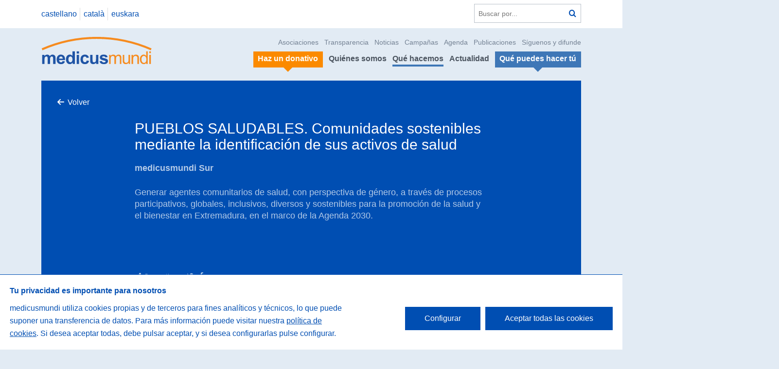

--- FILE ---
content_type: text/html; charset=UTF-8
request_url: https://medicusmundi.es/es/que-hacemos/educacion-para-la-ciudadania/educacion-para-el-desarrollo/534/pueblos-saludables-resiliencia-social-salud-comunitaria-mmSur
body_size: 5457
content:
<!DOCTYPE html>
<!--[if IE 9]><html class="lt-ie10 no-js" lang="es"><![endif]-->
<html class="no-js" lang="es" data-url="https://medicusmundi.es/">
<head>
            <title>PUEBLOS SALUDABLES. Comunidades sostenibles mediante la...</title>

<meta name="viewport" content="width=device-width">

<meta property="og:site_name" content="Medicus Mundi" />
<meta property="og:url" content="https://medicusmundi.es/es/que-hacemos/educacion-para-la-ciudadania/educacion-para-el-desarrollo/534/pueblos-saludables-resiliencia-social-salud-comunitaria-mmSur" />
<meta property="og:locale" content="es_ES" />

<title>PUEBLOS SALUDABLES. Comunidades sostenibles mediante la...</title><meta name="title" content="PUEBLOS SALUDABLES. Comunidades sostenibles mediante la..." /><meta property="og:title" content="PUEBLOS SALUDABLES. Comunidades sostenibles mediante la..." /><meta name="twitter:title" content="PUEBLOS SALUDABLES. Comunidades sostenibles mediante la..." />
<meta name="description" content="pueblos,saludables,resiliencia,social,salud,comunitaria,mmSur" /><meta property="og:description" content="pueblos,saludables,resiliencia,social,salud,comunitaria,mmSur" /><meta name="twitter:description" content="pueblos,saludables,resiliencia,social,salud,comunitaria,mmSur" />
<link rel="image_src" href="https://medicusmundi.es/storage/cache/images/453/1723114574-1000x600_66b4a44e69073_collage-varios-1.jpg" /><meta name="image" content="https://medicusmundi.es/storage/cache/images/453/1723114574-1000x600_66b4a44e69073_collage-varios-1.jpg" /><meta property="og:image" content="https://medicusmundi.es/storage/cache/images/453/1723114574-1000x600_66b4a44e69073_collage-varios-1.jpg" /><meta name="twitter:image" content="https://medicusmundi.es/storage/cache/images/453/1723114574-1000x600_66b4a44e69073_collage-varios-1.jpg" />

<meta name="twitter:card" content="photo" />
<meta name="twitter:site" content="@medicusmundi" />
<meta name="twitter:title" content="PUEBLOS SALUDABLES. Comunidades sostenibles mediante la..." />
<meta name="twitter:url" content="https://medicusmundi.es/es/que-hacemos/educacion-para-la-ciudadania/educacion-para-el-desarrollo/534/pueblos-saludables-resiliencia-social-salud-comunitaria-mmSur" />
<meta name="google-site-verification" content="QbXil1Vxuqgat7vqP1QXIVuPO0SGrDbpKN6VvgKrtoU" />

<link href='//fonts.googleapis.com/css?family=Work+Sans:400,300,600,700,800' rel='stylesheet' type='text/css'>
<link rel="stylesheet" href="https://medicusmundi.es/assets/web/css/style.css?a5d80e84" />

<script type="text/javascript">
var htmlClasses = document.querySelector('html').classList;

htmlClasses.remove('no-js');
htmlClasses.add('js');
</script>

<script type="text/javascript">
    var cookieBannerTexts = {
        heading: 'Tu privacidad es importante para nosotros',
        description: 'medicusmundi utiliza cookies propias y de terceros para fines analíticos y técnicos, lo que puede suponer una transferencia de datos. Para más información puede visitar nuestra <a href="https://www.medicusmundi.es/es/informacion/cookies">política de cookies</a>. Si desea aceptar todas, debe pulsar aceptar, y si desea configurarlas pulse configurar.',
        acceptLabel: 'Aceptar todas las cookies',
        settingsLabel: 'Configurar',
        closeLabel: 'Guardar configuración',
        choices: {
            necessary: {
                label: 'Cookies técnicas',
                description: 'Cookies necesarias para el correcto uso de la web, como por ejemplo inicio de sesión, autenticación o seguridad. Esta categoría no puede deshabilitarse ya que este tipo de cookies son imprescindibles para el buen funcionamiento de la página web.'
            },
            analytics: {
                label: 'Cookies de análisis o medición',
                description: 'Permiten medir, de forma anónima, el número de visitas o la actividad. Gracias a ellas podemos mejorar constantemente introduciendo mejoras en función del análisis de los datos de uso que hacen los usuarios del servicio. Estas cookies son importantes para nosotras.'
            }
        }
    };
</script>

<!-- Global site tag (gtag.js) - Google Analytics -->
<script async src="https://www.googletagmanager.com/gtag/js?id=G-LN6K5P0XCN"></script>
    </head>

<body id="top" class=" pg-projects-single ">
<a class="accessibility-text-focusable skip-to-content" href="#content"
   accesskey="s">Saltar a contenido</a>

    <header class="ml-site-header">
    
    <div class="header-top">
        <div class="wrapper">
            <div class="header-language-search-wrapper">
                                        <nav class="at-language-menu">
                    <ul>
                                                                                                        <li>
                                                                    <a rel="alternate" hreflang="es" href="https://medicusmundi.es/es/que-hacemos/educacion-para-la-ciudadania/educacion-para-el-desarrollo/534/pueblos-saludables-resiliencia-social-salud-comunitaria-mmSur">
                                        castellano
                                    </a>
                                                            </li>
                                                                                <li>
                                                                    <a class="disabled" rel="alternate" hreflang="ca" href="#"
                                       title="Lo sentimos, este contenido no est&aacute; disponible en este idioma.">
                                        catal&agrave;
                                    </a>
                                                            </li>
                                                                                <li>
                                                                    <a class="disabled" rel="alternate" hreflang="eu" href="#"
                                       title="Lo sentimos, este contenido no est&aacute; disponible en este idioma.">
                                        euskara
                                    </a>
                                                            </li>
                                            </ul>
                </nav>
                
                <div class="at-search-form">
                    <form action="https://medicusmundi.es/es/buscar" method="get">
                        <label class="accessibility-text" for="q">Buscar en la web</label>
                        <input placeholder="Buscar por..." id="q" name="q" type="text"/>
                        <button title="Buscar" type="submit" class="action-search"><span
                                    class="accessibility-text">Buscar</span></button>
                    </form>
                </div>
            </div>
        </div>
    </div>

    <div class="wrapper">
        <div class="header-logo-menu-wrapper">
            <div class="logo-wrapper">
                <a class="logo" href="https://medicusmundi.es/es"
                   title="Volver a la portada">
                    <img src="https://medicusmundi.es/assets/web/img/logo.svg" alt="Medicus Mundi"/>
                </a>
            </div>

            <a class="menu-responsive" data-action="(.at-menu)toggleClass:is-visible|(this)toggleClass:is-expanded"
               href="#"><span class="accessibility-text">Ver/ocultar men&uacute;</span></a>
            <div class="nav-wrapper at-menu">
                <nav role="navigation" class="secondary-menu">
                    <ul>
                        <li>
                            <a href="https://medicusmundi.es/es/quienes-somos/asi-nos-organizamos/asociaciones">Asociaciones</a>
                        </li>
                        <li>
                            <a href="https://medicusmundi.es/es/quienes-somos/transparencia">Transparencia</a>
                        </li>
                        <li><a href="https://medicusmundi.es/es/actualidad/noticias">Noticias</a></li>
                        <li><a href="https://medicusmundi.es/es/que-hacemos/educacion-para-la-ciudadania/campanas-e-incidencia">Campa&ntilde;as</a></li>
                        <li><a href="https://medicusmundi.es/es/que-hacemos/educacion-para-la-ciudadania/sensibilizacion">Agenda</a></li>
                        <li><a href="https://medicusmundi.es/es/actualidad/publicaciones">Publicaciones</a></li>
                        <li><a href="https://medicusmundi.es/es/quienes-somos/contacto">S&iacute;guenos y difunde</a></li>
                    </ul>
                </nav>
                <nav role="navigation" class="main-menu">
                    <ul>
                        <li>
                            <a class="is-featured is-secondary" href="https://medicusmundi.es/es/que-puedes-hacer-tu/haz-un-donativo">
                                <span>Haz un donativo</span>
                            </a>
                        </li>
                        <li>
                            <a href="https://medicusmundi.es/es/quienes-somos" >Qui&eacute;nes somos</a>
                        </li>
                        <li>
                            <a href="https://medicusmundi.es/es/que-hacemos" class="is-active">Qu&eacute; hacemos</a>
                        </li>
                        <li>
                            <a href="https://medicusmundi.es/es/actualidad" >Actualidad</a>
                        </li>
                        <li>
                            <a class="is-featured "
                               href="https://medicusmundi.es/es/que-puedes-hacer-tu">
                               <span>Qu&eacute; puedes hacer t&uacute;</span></a>
                        </li>
                    </ul>
                </nav>
            </div>
        </div>
    </div>

</header>

    
    
<div id="content">
    
    <div class="wrapper">
        <div class="inner-wrapper inner-blue-2">

            <div class="breadcrumbs">
                <p><a class="action-back" href="https://medicusmundi.es">Volver</a>
                </p>
            </div>

            <header class="at-page-header">
                <h1 class="page-header-title">PUEBLOS SALUDABLES. Comunidades sostenibles mediante la identificaci&oacute;n de sus activos de salud</h1>

                <div class="page-header-intro">
                                        <p>
                                                <strong>medicusmundi Sur</strong>
                                            </p>
                    
                    <p>Generar agentes comunitarios de salud, con perspectiva de g&eacute;nero, a trav&eacute;s de procesos participativos, globales, inclusivos, diversos y sostenibles para la promoci&oacute;n de la salud y el bienestar en Extremadura, en el marco de la Agenda 2030.&nbsp;</p>

<h1>&nbsp;</h1>


                                    </div>

                <section class="at-social-links-list-share">
    <header>
        <h1 class="share-list-title">Compartir en:</h1>
    </header>

    <ul>
        <li>
            <a href="https://twitter.com/intent/tweet?url=https://medicusmundi.es/es/que-hacemos/educacion-para-la-ciudadania/educacion-para-el-desarrollo/534/pueblos-saludables-resiliencia-social-salud-comunitaria-mmSur&amp;text=&amp;via=medicusmundi" target="_blank"
               class="twitter ">
                <span class="accessibility-text">Twitter</span>
            </a>
        </li>

        <li>
            <a href="https://www.facebook.com/sharer/sharer.php?u=https://medicusmundi.es/es/que-hacemos/educacion-para-la-ciudadania/educacion-para-el-desarrollo/534/pueblos-saludables-resiliencia-social-salud-comunitaria-mmSur" target="_blank"
               class="facebook">
                <span class="accessibility-text">Facebook</span>
            </a>
        </li>
    </ul>
</section>

            </header>

            <div class="at-media ui-carousel owl-carousel">
                    <div>
                <img src="https://medicusmundi.es/storage/cache/images/b75/1723114574-1000x475_66b4a44e69073_collage-varios-1.jpg" alt=""/>
            </div>
        
            </div>
        </div>

        <div class="inner-wrapper">
            <section class="at-social-links-list">
                <ul>
                            <li>
                    <a href="http://tinyurl.com/ytlvp6sl" target="_blank" class="blog">
                        <span class="accessibility-text">Web medicusmundi  Sur </span>
                    </a>
                </li>
                            <li>
                    <a href="http://tinyurl.com/ynyxhz3j" target="_blank" class="blog">
                        <span class="accessibility-text">Aula Virtual </span>
                    </a>
                </li>
                            <li>
                    <a href="https://medicusmundisur.org/blog/aexcid/hacia-comunidades-resilientes-y-sostenibles-en-extremadura-resultados-del-proyecto-pueblos-saludables/" target="_blank" class="blog">
                        <span class="accessibility-text">Web medicusmundi  Sur </span>
                    </a>
                </li>
                            <li>
                    <a href="https://youtu.be/rRKvmyjBoWU?si=wGzLv986PfH9zltl" target="_blank" class="youtube">
                        <span class="accessibility-text">OTRAS REDES SOCIALES </span>
                    </a>
                </li>
                                </ul>
    </section>

            <div class="narrow-wrapper">
                <p>El proyecto pretende contribuir a la generaci&oacute;n de ciudadanas y ciudadanos globales para la defensa del derecho a la salud promocionando la salud comunitaria desde el enfoque de salud global y g&eacute;nero a trav&eacute;s del intercambio de experiencias y la socializaci&oacute;n de los productos realizados&nbsp;en el marco del proyecto.</p>

            </div>

                    </div>

        <div class="inner-wrapper inner-blue-1">
            <div class="ml-info-list">
                <header class="at-section-header">
                    <h1 class="section-header-title">Sobre este proyecto</h1>
                </header>

                <div class="info-list-wrapper">
                    <dl class="item-list">
                                                                                    <dt class="info-line-list">
                                    <span>Objetivo del proyecto</span></dt>
                                <dd><p>Generar agentes comunitarios de salud, con perspectiva de g&eacute;nero, a trav&eacute;s de procesos participativos, globales, inclusivos, diversos y sostenibles para la promoci&oacute;n de la salud y el bienestar en Extremadura, en el marco de la Agenda 2030.</p>
</dd>
                                                            <dt class="info-line-list">
                                    <span>Objetivo del proyecto</span></dt>
                                <dd><p>Generar agentes comunitarios de salud, con perspectiva de g&eacute;nero, a trav&eacute;s de procesos participativos, globales, inclusivos, diversos y sostenibles para la promoci&oacute;n de la salud y el bienestar en Extremadura, en el marco de la Agenda 2030.</p>
</dd>
                                                            <dt class="info-line-medicus">
                                    <span>Resultados previstos</span></dt>
                                <dd><table border="0" cellpadding="0" cellspacing="0" style="width:962px">
	<tbody>
		<tr>
			<td>R.1.</td>
			<td colspan="5">
			<p>Fortalecidas las capacidades del profesorado y alumnado, de ciclos formativos</p>

			<p>de la rama sociosanitaria, en salud y participaci&oacute;n comunitaria desde los</p>

			<p>enfoques BDH, GED y desarrollo sostenible&nbsp; en los pueblos de</p>

			<p>Don Benito y Quintana de la Serena.</p>
			</td>
		</tr>
		<tr>
			<td>R.2.</td>
			<td colspan="5">
			<p>Generadas sinergias estrat&eacute;gicas entre comunidades educativas, instituciones</p>

			<p>p&uacute;blicas y OSC implicadas en la promoci&oacute;n del bienestar social de la comarca</p>

			<p>de La Serena y de la Serena-Vegas Altas desde la &eacute;tica de los cuidados, el respeto</p>

			<p>de las diversidades.</p>
			</td>
		</tr>
		<tr>
			<td>R.3.</td>
			<td colspan="5">
			<p>Promocionada la salud comunitaria desde el enfoque de salud global a trav&eacute;s del</p>

			<p>intercambio de experiencias y la socializaci&oacute;n de los productos realizados, en el marco</p>

			<p>del proyecto, entre titulares de derechos en Extremadura.</p>
			</td>
		</tr>
	</tbody>
</table>
</dd>
                                                            <dt class="info-line-clock">
                                    <span>Fecha de inicio</span></dt>
                                <dd><p>15 /10/2022</p>
</dd>
                                                            <dt class="info-line-clock">
                                    <span>Fecha de finalizaci&oacute;n </span></dt>
                                <dd><p>14/10/2023</p>
</dd>
                                                            <dt class="info-line-medicus">
                                    <span>Total personas beneficiarias</span></dt>
                                <dd><p>893</p>
</dd>
                                                            <dt class="info-line-euro">
                                    <span>Presupuesto total</span></dt>
                                <dd><p>38.762,06 &euro;</p>
</dd>
                                                            <dt class="info-line-euro">
                                    <span>Financiadores</span></dt>
                                <dd><p>Agencia Extreme&ntilde;a de&nbsp;Cooperaci&oacute;n Internacional para el Desarrollo (AEXCID)</p>
</dd>
                                                                        </dl>
                </div>
            </div>
        </div>

        
        
        
                    <div class="inner-wrapper">
                <div class="ml-item-list ml-item-list-logos">
                    <ul>
                                                    <li>
                                <a href="http://www.juntaex.es/aexcid/"><img
                                            src="https://medicusmundi.es/storage/cache/images/08c/1690189608-resize_64be3f28c516a_aexcid.png"/></a>
                            </li>
                                            </ul>
                </div>
            </div>
            </div>
</div>

    <div class="ml-site-footer" accesskey="0">
    <div class="wrapper">
        <div class="footer-inner-wrapper">
            <div class="site-links-wrapper">
                <div class="site-links-row">
                    <section class="at-links-list">
                        <h1><a href="https://medicusmundi.es/es/quienes-somos">Qui&eacute;nes somos</a></h1>
                        <ul>
                                                                                                <li><a href="https://medicusmundi.es/es/quienes-somos/somos-medicusmundi">Somos medicusmundi</a></li>
                                                                                        <li><a href="https://medicusmundi.es/es/quienes-somos/historia">Nuestra historia</a></li>
                            <li>
                                <a href="https://medicusmundi.es/es/quienes-somos/asi-nos-organizamos">As&iacute; nos organizamos</a>
                            </li>
                            <li>
                                <a href="https://medicusmundi.es/es/quienes-somos/alianzas-y-redes">Alianzas, redes y espacios de participaci&oacute;n</a>
                            </li>
                            <li>
                                <a href="https://medicusmundi.es/es/quienes-somos/reconocimientos-y-premios">Reconocimientos y premios</a>
                            </li>
                            <li>
                                <a href="https://medicusmundi.es/es/quienes-somos/transparencia">Nuestro compromiso con la transparencia</a>
                            </li>
                            <li>
                                <a href="https://medicusmundi.es/es/panel/documentos">Zona Mundi</a>
                            </li>
                        </ul>
                    </section>

                    <section class="at-links-list">
                        <h1><a href="https://medicusmundi.es/es/que-hacemos">Qu&eacute; hacemos</a></h1>
                        <ul>
                            <li><a href="https://medicusmundi.es/es/proyectos/areas">Proyectos de desarrollo y ayuda humanitaria</a></li>
                            <li><a href="https://medicusmundi.es/es/paises">Pa&iacute;ses en los que trabajamos</a>
                            </li>
                            <li>
                                <a href="https://medicusmundi.es/es/que-hacemos/educacion-para-la-ciudadania">Educaci&oacute;n para la transformaci&oacute;n social</a>
                            </li>
                        </ul>
                    </section>

                    <section class="at-links-list">
                        <h1>
                            <a href="https://medicusmundi.es/es/que-puedes-hacer-tu">Qu&eacute; puedes hacer t&uacute;</a>
                        </h1>
                        <ul>
                            <li><a href="https://medicusmundi.es/es/que-puedes-hacer-tu/asociate">As&oacute;ciate</a></li>
                            <li><a href="https://medicusmundi.es/es/que-puedes-hacer-tu/haz-un-donativo">Haz un donativo</a></li>
                            <li><a href="https://medicusmundi.es/es/que-puedes-hacer-tu/empresas">Colabora como empresa</a>
                            </li>
                                                            <li><a href="https://medicusmundi.es/es/que-puedes-hacer-tu/haz-un-legado">Testamento Solidario medicusmundi: tu legado de salud</a></li>
                                                                                        <li><a href="https://medicusmundi.es/es/que-puedes-hacer-tu/comercio-justo">Comercio justo</a></li>
                                                                                        <li><a href="https://medicusmundi.es/es/que-puedes-hacer-tu/tarjetas-affinity">Tarjetas Affinity e Inversiones Socialmente Responsables</a></li>
                                                                                        <li>
                                    <a href="https://medicusmundi.es/es/que-puedes-hacer-tu/ofertas-de-trabajo/voluntariado">&Uacute;nete a nuestro voluntariado</a>
                                </li>
                                                        <li><a href="https://medicusmundi.es/es/que-puedes-hacer-tu/ofertas-de-trabajo">Trabaja en medicusmundi</a></li>
                            <li><a href="https://medicusmundi.es/es/quienes-somos/contacto">S&iacute;guenos y difunde</a></li>
                        </ul>
                    </section>

                    <section class="at-links-list">
                        <h1>
                            <a href="https://medicusmundi.es/es/actualidad">Actualidad</a>
                        </h1>
                        <ul>
                            <li><a href="https://medicusmundi.es/es/actualidad/noticias">Noticias</a></li>
                            <li><a href="https://medicusmundi.es/es/actualidad/agenda">Agenda</a></li>
                            <li><a href="https://medicusmundi.es/es/actualidad/prensa">Prensa</a></li>
                            <li><a href="https://medicusmundi.es/es/actualidad/publicaciones">Publicaciones</a></li>
                            <li>
                                <a href="https://medicusmundi.es/es/actualidad#list-blogs">Blog medicusmundi</a>
                            </li>
                        </ul>

                                                    <h1>Info. legal</h1>
                            <ul>
                                                                    <li><a href="https://medicusmundi.es/es/informacion/privacidad">Privacidad</a></li>
                                                                    <li><a href="https://medicusmundi.es/es/informacion/licencia">Licencia</a></li>
                                                                    <li><a href="https://medicusmundi.es/es/informacion/nota-legal">Nota legal</a></li>
                                                                    <li><a href="https://medicusmundi.es/es/informacion/cookies">Cookies</a></li>
                                                                    <li><a href="https://medicusmundi.es/es/informacion/Accesibilidad">Accesibilidad</a></li>
                                                            </ul>
                                            </section>
                </div>
            </div>

                    </div>
    </div>
    <div class="footer-colophon">
        <div class="wrapper">
            <div class="colophon-inner-wrapper">
                <div class="footer-address-wrapper">
                    <p>Medicus Mundi C/ Lanuza 9, local 28028 Madrid</p>
                </div>
                <div class="footer-contact-wrapper">
                    <dl>
                        <dt>Tel&eacute;fono</dt>
                        <dd>(+34) 913 19 58 49 / 902 10 10 65 </dd>
                        <dt>Fax</dt>
                        <dd>(+34) 913 19 57 38</dd>
                        <dt>Email</dt>
                        <dd><a href="mailto:federacion@medicusmundi.es">federacion@medicusmundi.es</a>
                        </dd>
                    </dl>
                </div>
                <div class="footer-social-wrapper at-social-links-list">
                    <ul>
                        <li>
                            <a href="https://www.youtube.com/channel/UCfObLamKyWtYBu6oXCtew_Q" class="youtube">
                                <span class="accessibility-text">YouTube</span>
                            </a>
                        </li>
                        <li>
                            <a href="https://twitter.com/medicusmundi?lang=es" class="twitter">
                                <span class="accessibility-text">Twitter</span>
                            </a>
                        </li>
                        <li>
                            <a href="https://www.facebook.com/medicusmundi/" class="facebook">
                                <span class="accessibility-text">Facebook</span>
                            </a>
                        </li>
                        <li>
                            <a href="https://www.instagram.com/medicusmundi.es/" class="instagram">
                                <span class="accessibility-text">Instagram</span>
                            </a>
                        </li>
                        <li>
                            <a href="https://www.linkedin.com/company/medicusmundi" class="linkedin">
                                <span class="accessibility-text">LinkedIn</span>
                            </a>
                        </li>
                    </ul>
                </div>
            </div>
        </div>
    </div>
</div>
<script src="https://medicusmundi.es/assets/web/js/common.f506b99b251b6cc021a3.js"></script>

    <script src="https://medicusmundi.es/assets/web/js/main.f506b99b251b6cc021a3.js"></script>

<script>
    function loadScript (a) {
        var b = document.getElementsByTagName('head')[0], c = document.createElement('script');
        c.type = 'text/javascript';
        c.src = 'https://tracker.metricool.com/resources/be.js';
        c.onreadystatechange = a;
        c.onload = a;
        b.appendChild(c);
    }

    loadScript(function () {beTracker.t({ hash: 'f7a844aae746459d00f344e3507cca7b' });});
</script>
</body>
</html>


--- FILE ---
content_type: text/css
request_url: https://medicusmundi.es/assets/web/css/style.css?a5d80e84
body_size: 44760
content:
@charset 'UTF-8';html{font-family:sans-serif;-ms-text-size-adjust:100%;-webkit-text-size-adjust:100%;}body{margin:0;}article,aside,details,figcaption,figure,footer,header,hgroup,main,menu,nav,section,summary{display:block;}audio,canvas,progress,video{display:inline-block;vertical-align:baseline;}audio:not([controls]){display:none;height:0;}[hidden],template{display:none;}a{background-color:transparent;}a:active,a:hover{outline:0;}abbr[title]{border-bottom:1px dotted;}b,strong{font-weight:bold;}dfn{font-style:italic;}h1{font-size:2em;margin:.67em 0;}mark{background:#ff0;color:#000;}small{font-size:80%;}sub,sup{font-size:75%;line-height:0;position:relative;vertical-align:baseline;}sup{top:-.5em;}sub{bottom:-.25em;}img{border:0;}svg:not(:root){overflow:hidden;}figure{margin:1em 40px;}hr{box-sizing:content-box;height:0;}pre{overflow:auto;}code,kbd,pre,samp{font-family:monospace,monospace;font-size:1em;}button,input,optgroup,select,textarea{color:inherit;font:inherit;margin:0;}button{overflow:visible;}button,select{text-transform:none;}button,html input[type='button'],input[type='reset'],input[type='submit']{-webkit-appearance:button;cursor:pointer;}button[disabled],html input[disabled]{cursor:default;}button::-moz-focus-inner,input::-moz-focus-inner{border:0;padding:0;}input{line-height:normal;}input[type='checkbox'],input[type='radio']{box-sizing:border-box;padding:0;}input[type='number']::-webkit-inner-spin-button,input[type='number']::-webkit-outer-spin-button{height:auto;}input[type='search']{-webkit-appearance:textfield;box-sizing:content-box;}input[type='search']::-webkit-search-cancel-button,input[type='search']::-webkit-search-decoration{-webkit-appearance:none;}fieldset{border:1px solid #c0c0c0;margin:0 2px;padding:.35em .625em .75em;}legend{border:0;padding:0;}textarea{overflow:auto;}optgroup{font-weight:bold;}table{border-collapse:collapse;border-spacing:0;}td,th{padding:0;}.mfp-bg{top:0;left:0;width:100%;height:100%;z-index:1042;overflow:hidden;position:fixed;background:#0b0b0b;opacity:.8;}.mfp-wrap{top:0;left:0;width:100%;height:100%;z-index:1043;position:fixed;outline:none !important;-webkit-backface-visibility:hidden;}.mfp-container{text-align:center;position:absolute;width:100%;height:100%;left:0;top:0;padding:0 8px;box-sizing:border-box;}.mfp-container:before{content:'';display:inline-block;height:100%;vertical-align:middle;}.mfp-align-top .mfp-container:before{display:none;}.mfp-content{position:relative;display:inline-block;vertical-align:middle;margin:0 auto;text-align:left;z-index:1045;}.mfp-inline-holder .mfp-content,.mfp-ajax-holder .mfp-content{width:100%;cursor:auto;}.mfp-ajax-cur{cursor:progress;}.mfp-zoom-out-cur,.mfp-zoom-out-cur .mfp-image-holder .mfp-close{cursor:-webkit-zoom-out;cursor:-moz-zoom-out;cursor:-webkit-zoom-out;cursor:-webkit-zoom-out;cursor:-webkit-zoom-out;cursor:zoom-out;}.mfp-zoom{cursor:pointer;cursor:-webkit-zoom-in;cursor:-webkit-zoom-in;cursor:-webkit-zoom-in;cursor:-moz-zoom-in;cursor:-webkit-zoom-in;cursor:zoom-in;}.mfp-auto-cursor .mfp-content{cursor:auto;}.mfp-close,.mfp-arrow,.mfp-preloader,.mfp-counter{-webkit-user-select:none;-moz-user-select:none;-ms-user-select:none;user-select:none;}.mfp-loading.mfp-figure{display:none;}.mfp-hide{display:none !important;}.mfp-preloader{color:#CCC;position:absolute;top:50%;width:auto;text-align:center;margin-top:-.8em;left:8px;right:8px;z-index:1044;}.mfp-preloader a{color:#CCC;}.mfp-preloader a:hover{color:#FFF;}.mfp-s-ready .mfp-preloader{display:none;}.mfp-s-error .mfp-content{display:none;}button.mfp-close,button.mfp-arrow{overflow:visible;cursor:pointer;background:transparent;border:0;-webkit-appearance:none;display:block;outline:none;padding:0;z-index:1046;box-shadow:none;-ms-touch-action:manipulation;touch-action:manipulation;}button::-moz-focus-inner{padding:0;border:0;}.mfp-close{width:44px;height:44px;line-height:44px;position:absolute;right:0;top:0;text-decoration:none;text-align:center;opacity:.65;padding:0 0 18px 10px;color:#FFF;font-style:normal;font-size:28px;font-family:Arial,Baskerville,monospace;}.mfp-close:hover,.mfp-close:focus{opacity:1;}.mfp-close:active{top:1px;}.mfp-close-btn-in .mfp-close{color:#333;}.mfp-image-holder .mfp-close,.mfp-iframe-holder .mfp-close{color:#FFF;right:-6px;text-align:right;padding-right:6px;width:100%;}.mfp-counter{position:absolute;top:0;right:0;color:#CCC;font-size:12px;line-height:18px;white-space:nowrap;}.mfp-arrow{position:absolute;opacity:.65;margin:0;top:50%;margin-top:-55px;padding:0;width:90px;height:110px;-webkit-tap-highlight-color:rgba(0,0,0,0);}.mfp-arrow:active{margin-top:-54px;}.mfp-arrow:hover,.mfp-arrow:focus{opacity:1;}.mfp-arrow:before,.mfp-arrow:after{content:'';display:block;width:0;height:0;position:absolute;left:0;top:0;margin-top:35px;margin-left:35px;border:medium inset transparent;}.mfp-arrow:after{border-top-width:13px;border-bottom-width:13px;top:8px;}.mfp-arrow:before{border-top-width:21px;border-bottom-width:21px;opacity:.7;}.mfp-arrow-left{left:0;}.mfp-arrow-left:after{border-right:17px solid #FFF;margin-left:31px;}.mfp-arrow-left:before{margin-left:25px;border-right:27px solid #3F3F3F;}.mfp-arrow-right{right:0;}.mfp-arrow-right:after{border-left:17px solid #FFF;margin-left:39px;}.mfp-arrow-right:before{border-left:27px solid #3F3F3F;}.mfp-iframe-holder{padding-top:40px;padding-bottom:40px;}.mfp-iframe-holder .mfp-content{line-height:0;width:100%;max-width:900px;}.mfp-iframe-holder .mfp-close{top:-40px;}.mfp-iframe-scaler{width:100%;height:0;overflow:hidden;padding-top:56.25%;}.mfp-iframe-scaler iframe{position:absolute;display:block;top:0;left:0;width:100%;height:100%;box-shadow:0 0 8px rgba(0,0,0,.6);background:#000;}img.mfp-img{width:auto;max-width:100%;height:auto;display:block;line-height:0;box-sizing:border-box;padding:40px 0 40px;margin:0 auto;}.mfp-figure{line-height:0;}.mfp-figure:after{content:'';position:absolute;left:0;top:40px;bottom:40px;display:block;right:0;width:auto;height:auto;z-index:-1;box-shadow:0 0 8px rgba(0,0,0,.6);background:#444;}.mfp-figure small{color:#BDBDBD;display:block;font-size:12px;line-height:14px;}.mfp-figure figure{margin:0;}.mfp-bottom-bar{margin-top:-36px;position:absolute;top:100%;left:0;width:100%;cursor:auto;}.mfp-title{text-align:left;line-height:18px;color:#F3F3F3;word-wrap:break-word;padding-right:36px;}.mfp-image-holder .mfp-content{max-width:100%;}.mfp-gallery .mfp-image-holder .mfp-figure{cursor:pointer;}@media screen and (max-width:800px) and (orientation:landscape),screen and (max-height:300px){.mfp-img-mobile .mfp-image-holder{padding-left:0;padding-right:0;}.mfp-img-mobile img.mfp-img{padding:0;}.mfp-img-mobile .mfp-figure:after{top:0;bottom:0;}.mfp-img-mobile .mfp-figure small{display:inline;margin-left:5px;}.mfp-img-mobile .mfp-bottom-bar{background:rgba(0,0,0,.6);bottom:0;margin:0;top:auto;padding:3px 5px;position:fixed;box-sizing:border-box;}.mfp-img-mobile .mfp-bottom-bar:empty{padding:0;}.mfp-img-mobile .mfp-counter{right:5px;top:3px;}.mfp-img-mobile .mfp-close{top:0;right:0;width:35px;height:35px;line-height:35px;background:rgba(0,0,0,.6);position:fixed;text-align:center;padding:0;}}@media all and (max-width:900px){.mfp-arrow{-webkit-transform:scale(.75);transform:scale(.75);}.mfp-arrow-left{-webkit-transform-origin:0;transform-origin:0;}.mfp-arrow-right{-webkit-transform-origin:100%;transform-origin:100%;}.mfp-container{padding-left:6px;padding-right:6px;}}.cookieConsentToggle{width:40px;height:40px;position:fixed;will-change:transform;padding:9px;border:0;box-shadow:0 0 10px rgba(0,0,0,.3);background:white;border-radius:50%;bottom:20px;right:20px;-webkit-transition:200ms;transition:200ms;opacity:1;z-index:99980;}.cookieConsentToggle:hover{color:white;background:black;}.cookieConsentToggle *{fill:currentColor;}.cookieConsentWrapper{z-index:99990;position:fixed;left:0;right:0;bottom:0;background:black;color:white;padding:20px;-webkit-transition:200ms;transition:200ms;}.cookieConsent{-webkit-box-pack:justify;display:-webkit-box;margin:0 auto;display:-webkit-flex;display:-ms-flexbox;display:flex;-webkit-justify-content:space-between;-ms-flex-pack:space-between;justify-content:space-between;}.cookieConsent__Content{margin-right:40px;}.cookieConsent__Title{margin:0;font-weight:bold;}.cookieConsent__Description{margin:10px 0 0;}.cookieConsent__Description a{color:white;text-decoration:underline;}.cookieConsent__Description a:hover{text-decoration:none;}.cookieConsent__Right{-webkit-box-align:end;display:-webkit-box;display:-webkit-flex;display:-ms-flexbox;display:flex;-webkit-align-items:flex-end;-ms-flex-align:end;align-items:flex-end;}.cookieConsentOperations{display:-webkit-box;position:fixed;top:0;right:0;bottom:0;left:0;background:rgba(0,0,0,.8);display:-webkit-flex;display:-ms-flexbox;display:flex;-webkit-transition:300ms;transition:300ms;will-change:transform;z-index:99999;}.cookieConsentOperations .cookieConsentOperations__List{-webkit-transform:scale(1);transform:scale(1);}.cookieConsentOperations__List{background:white;color:black;max-width:500px;padding:40px;margin:auto;overflow-y:auto;box-sizing:border-box;max-height:100vh;-webkit-transition:200ms -webkit-transform;transition:200ms transform;will-change:transform;-webkit-transform:scale(.95);transform:scale(.95);}.cookieConsentOperations__Item{display:block;padding-left:60px;margin-bottom:20px;}.cookieConsentOperations__Item.disabled{color:#999;}.cookieConsentOperations__Item.disabled label::after{opacity:.3;}.cookieConsentOperations__Item input{display:none;}.cookieConsentOperations__Item label{-webkit-box-align:center;-webkit-align-items:center;-ms-flex-align:center;align-items:center;font-size:22px;font-weight:bold;display:block;position:relative;}.cookieConsentOperations__Item label::before{content:'';display:block;left:-60px;background:#DEDEDE;height:20px;border-radius:20px;width:40px;position:absolute;top:50%;-webkit-transform:translateY(-50%);transform:translateY(-50%);}.cookieConsentOperations__Item label::after{content:'';display:block;width:16px;height:16px;border-radius:50%;background:black;position:absolute;top:50%;-webkit-transform:translateY(-50%);transform:translateY(-50%);left:-58px;-webkit-transition:200ms;transition:200ms;}.cookieConsentOperations__Item input:checked+label::after{-webkit-transform:translate(20px,-50%);transform:translate(20px,-50%);}.cookieConsent__Button{padding:15px 40px;display:block;background:white;color:black;white-space:nowrap;border:0;font-size:16px;margin-left:10px;cursor:pointer;-webkit-transition:200ms;transition:200ms;}.cookieConsent__Button--Close{background:black;color:white;margin:40px 0 0 60px;padding:15px 60px;}.cookieConsent__Button:hover{opacity:.6;}@media only screen and (max-width:900px){.cookieConsent{display:block;}.cookieConsent__Right{margin-top:20px;}.cookieConsent__Button{margin:0 10px 10px 0;}.cookieConsent__Button--Close{margin:40px 0 0;}}meta.foundation-version{font-family:'/5.5.3/';}meta.foundation-mq-small{font-family:'/only screen/';width:0;}meta.foundation-mq-small-only{font-family:'/only screen and (max-width: 40em)/';width:0;}meta.foundation-mq-medium{font-family:'/only screen and (min-width:40.0625em)/';width:40.0625em;}meta.foundation-mq-medium-only{font-family:'/only screen and (min-width:40.0625em) and (max-width:64em)/';width:40.0625em;}meta.foundation-mq-large{font-family:'/only screen and (min-width:64.0625em)/';width:64.0625em;}meta.foundation-mq-large-only{font-family:'/only screen and (min-width:64.0625em) and (max-width:90em)/';width:64.0625em;}meta.foundation-mq-xlarge{font-family:'/only screen and (min-width:90.0625em)/';width:90.0625em;}meta.foundation-mq-xlarge-only{font-family:'/only screen and (min-width:90.0625em) and (max-width:120em)/';width:90.0625em;}meta.foundation-mq-xxlarge{font-family:'/only screen and (min-width:120.0625em)/';width:120.0625em;}meta.foundation-data-attribute-namespace{font-family:false;}html,body{height:100%;}*,*:before,*:after{box-sizing:border-box;}html,body{font-size:100%;}body{background:#e2ebf4;color:#738193;cursor:auto;font-family:'Helvetica Neue',Helvetica,Roboto,Arial,sans-serif;font-style:normal;font-weight:normal;line-height:1.5;margin:0;padding:0;position:relative;}a:hover{cursor:pointer;}img{max-width:100%;height:auto;}img{-ms-interpolation-mode:bicubic;}#map_canvas img,#map_canvas embed,#map_canvas object,.map_canvas img,.map_canvas embed,.map_canvas object,.mqa-display img,.mqa-display embed,.mqa-display object{max-width:none !important;}.left{float:left !important;}.right{float:right !important;}.clearfix:before,.clearfix:after{content:' ';display:table;}.clearfix:after{clear:both;}.hide{display:none;}.invisible{visibility:hidden;}.antialiased{-webkit-font-smoothing:antialiased;-moz-osx-font-smoothing:grayscale;}img{display:inline-block;vertical-align:middle;}textarea{height:auto;min-height:50px;}select{width:100%;}.accessibility-text-focusable,.accessibility-text,input[type='checkbox'],input[type='radio']{border:0;clip:rect(0 0 0 0);height:1px;margin:-1px;overflow:hidden;padding:0;position:absolute;width:1px;}.accessibility-text-focusable:active,.accessibility-text-focusable:focus{clip:auto;height:auto;margin:0;overflow:visible;position:static;width:auto;}.js .is-hidden{display:none !important;}*{min-width:0;min-height:0;}.row,.at-network-summary a,.at-award-summary,.pg-projects-single .at-article-summary a,.pg-associations-page .at-project-summary a,.pg-associations-page .at-article-summary a,.pg-country .at-project-summary a,.pg-country .at-article-summary a,.pg-campaign .at-article-summary,.pg-activity .at-article-summary a,.pg-latest-news .at-article-summary a,.pg-contribute-single .latest-news-wrapper .ml-item-list-news>ul>li .at-article-summary a,.banner-sandbox,.at-section-filter .section-filter-form,.at-member,.ml-site-header .header-top .header-language-search-wrapper,.ml-site-header .header-logo-menu-wrapper,.ml-site-footer .footer-inner-wrapper,.ml-site-footer .footer-inner-wrapper .site-links-wrapper .site-links-row,.ml-site-footer .footer-colophon .colophon-inner-wrapper,.ml-item-list>ul,.ml-item-list-logos ul,.ml-info-list,.ml-info-list .info-list-wrapper .item-list,.tp-two-columns .columns-wrapper,.tp-contribute .form-wrapper .ml-form .at-fieldset.fieldset-info .form-group-wrapper,.tp-contribute .form-wrapper .ml-form .at-fieldset.fieldset-contact .form-group-wrapper,.tp-contribute .form-wrapper .ml-form .at-fieldset.fieldset-privacy .form-group-wrapper,.tp-contribute .form-wrapper .ml-form .at-fieldset.fieldset-newsletter .form-group-wrapper,.tp-contribute .form-wrapper .ml-form .at-fieldset.fieldset-association .form-group-wrapper,.tp-blog .inner-wrapper .columns-wrapper,.pg-projects-single .offers-wrapper,.pg-associations-page .news-wrapper,.pg-associations-page .ml-item-list-staff>ul,.pg-country .news-wrapper,.pg-country .list-links-wrapper,.pg-network .network-header-wrapper,.pg-awards .ml-item-list li.item-featured .at-award-summary,.pg-campaign .news-wrapper,.pg-timeline .at-milestone,.pg-post .post-wrapper .post-more,.pg-graphics .table-wrapper,.pg-south-delegations .ml-item-list-contact,.pg-documents .at-page-header,.pg-upload .section-filter-form .form-group-wrapper,.pg-publication-single .publication-header-wrapper,.pg-transparency .ml-item-list-documents>ul>li:first-of-type .at-document-summary .opennes-certificate{-webkit-box-lines:multiple;-webkit-box-orient:horizontal;display:-webkit-box;box-sizing:border-box;display:-webkit-flex;display:-ms-flexbox;display:flex;-webkit-flex-direction:row;-ms-flex-direction:row;flex-direction:row;-webkit-flex-wrap:wrap;-ms-flex-wrap:wrap;flex-wrap:wrap;margin-right:-1rem;margin-left:-1rem;}.at-member .member-image,.at-network-summary a .network-summary-image,.pg-projects-single .at-article-summary a .article-summary-image,.pg-associations-page .at-project-summary a .project-summary-image,.pg-associations-page .at-project-summary a .article-summary-image,.pg-associations-page .at-article-summary a .project-summary-image,.pg-associations-page .at-article-summary a .article-summary-image,.pg-country .at-project-summary a .project-summary-image,.pg-country .at-project-summary a .article-summary-image,.pg-country .at-article-summary a .project-summary-image,.pg-country .at-article-summary a .article-summary-image,.pg-campaign .at-article-summary .project-summary-image,.pg-campaign .at-article-summary .article-summary-image,.pg-activity .at-article-summary a .article-summary-image,.pg-latest-news .at-article-summary a .article-summary-image,.pg-contribute-single .latest-news-wrapper .ml-item-list-news>ul>li .at-article-summary a .article-summary-image,.pg-campaign .news-wrapper .ml-item-list-news.is-full-width>ul>li,.pg-campaign .news-wrapper .ml-item-list-activities.is-full-width>ul>li,.at-network-summary a .network-summary-body-wrapper,.pg-projects-single .at-article-summary a .article-summary-body-wrapper,.pg-associations-page .at-project-summary a .project-summary-body-wrapper,.pg-associations-page .at-project-summary a .article-summary-body-wrapper,.pg-associations-page .at-article-summary a .project-summary-body-wrapper,.pg-associations-page .at-article-summary a .article-summary-body-wrapper,.pg-country .at-project-summary a .project-summary-body-wrapper,.pg-country .at-project-summary a .article-summary-body-wrapper,.pg-country .at-article-summary a .project-summary-body-wrapper,.pg-country .at-article-summary a .article-summary-body-wrapper,.pg-campaign .at-article-summary .project-summary-body-wrapper,.pg-campaign .at-article-summary .article-summary-body-wrapper,.pg-activity .at-article-summary a .article-summary-body-wrapper,.pg-latest-news .at-article-summary a .article-summary-body-wrapper,.pg-contribute-single .latest-news-wrapper .ml-item-list-news>ul>li .at-article-summary a .article-summary-body-wrapper,.at-member .member-body-wrapper,.at-pagination,.at-section-filter,.at-award-summary .award-summary-image,.at-award-summary .award-summary-body-wrapper,.ml-site-header .header-top .header-language-search-wrapper .at-language-menu,.ml-site-header .header-top .header-language-search-wrapper .at-search-form,.ml-site-header .header-logo-menu-wrapper .logo-wrapper,.ml-site-header .header-logo-menu-wrapper .nav-wrapper,.ml-site-footer .footer-inner-wrapper .site-links-wrapper,.ml-site-footer .footer-inner-wrapper .site-links-wrapper .site-links-row .at-links-list,.ml-site-footer .footer-inner-wrapper .newsletter-wrapper,.ml-site-footer .footer-colophon .colophon-inner-wrapper .footer-address-wrapper,.ml-site-footer .footer-colophon .colophon-inner-wrapper .footer-contact-wrapper,.ml-site-footer .footer-colophon .colophon-inner-wrapper .footer-social-wrapper,.ml-info-list .at-section-header,.ml-info-list .info-list-wrapper,.ml-info-list .info-list-wrapper .item-list>dt,.ml-info-list .info-list-wrapper .item-list>dd,.ml-site-header-blog .header-logo-menu-wrapper .logo-wrapper,.tp-two-columns .secondary-wrapper,.tp-two-columns .primary-wrapper,.tp-contribute .ml-item-list-banners>ul li,.tp-contribute .form-wrapper .ml-form .at-fieldset.fieldset-info .form-group-wrapper .form-group,.tp-contribute .form-wrapper .ml-form .at-fieldset.fieldset-contact .form-group-wrapper .form-group,.tp-contribute .form-wrapper .ml-form .at-fieldset.fieldset-privacy .form-group-wrapper .form-group,.tp-contribute .form-wrapper .ml-form .at-fieldset.fieldset-newsletter .form-group-wrapper .form-group,.tp-contribute .form-wrapper .ml-form .at-fieldset.fieldset-association .form-group-wrapper .form-group,.tp-blog .inner-wrapper .columns-wrapper .primary-wrapper,.tp-blog .inner-wrapper .columns-wrapper .secondary-wrapper,.tp-resources .ml-item-list-documents>ul>li,.tp-resources .ml-item-list-publications>ul>li,.pg-associations .ml-item-list-contact>ul>li,.pg-projects-list .ml-item-list li,.pg-projects-single .ml-item-list-events>ul>li,.pg-projects-single .ml-item-list-news>ul>li,.pg-projects-single .ml-item-list-documents>ul>li,.pg-projects-single .offers-wrapper .ml-item-list-job-offers,.pg-projects-single .offers-wrapper .ml-item-list-job-offers>ul li,.pg-associations-page .header-wrapper .at-page-header,.pg-associations-page .header-wrapper .at-media,.pg-associations-page .header-wrapper .association-blog-link,.pg-associations-page .header-wrapper .at-social-links-list,.pg-associations-page .ml-item-list-contact>ul>li,.pg-associations-page .news-wrapper .ml-item-list-projects,.pg-associations-page .news-wrapper .ml-item-list-news,.pg-associations-page .news-wrapper .ml-item-list-projects>ul>li,.pg-associations-page .news-wrapper .ml-item-list-news>ul>li,.pg-associations-page .ml-item-list-members li,.pg-associations-page .ml-item-list-staff>ul li,.pg-countries .ml-item-list-countries li,.pg-country .news-wrapper .ml-item-list-projects,.pg-country .news-wrapper .ml-item-list-news,.pg-country .news-wrapper .ml-item-list-projects>ul>li,.pg-country .news-wrapper .ml-item-list-news>ul>li,.pg-country .ml-item-list-documents>ul>li,.pg-country .info-list-wrapper .ml-info-list dt,.pg-country .info-list-wrapper .ml-info-list dd,.pg-country .list-links-wrapper .at-section-header,.pg-country .list-links-wrapper .ml-item-list-links,.pg-country .list-links-wrapper .ml-item-list-links>ul>li,.pg-board .ml-board-banner-list>ul li,.pg-board-single .ml-item-list-member ul li,.pg-board-assembly .ml-item-list-contact>ul>li,.pg-networks .ml-item-list-networks li,.pg-network .page-header-wrapper,.pg-network .network-image-wrapper,.pg-awards .ml-item-list li,.pg-awards .ml-item-list li.item-featured,.pg-awards .ml-item-list li.item-featured .at-award-summary .award-summary-image,.pg-awards .ml-item-list li.item-featured .at-award-summary .award-summary-body-wrapper,.pg-info-contact .ml-item-list-contacts>ul>li,.pg-southern-delegations .ml-item-list-contacts>ul li,.pg-fair-trade .at-page-header,.pg-homepage .ml-item-list-projects>ul li,.pg-campaigns .ml-item-list-campaigns ul li,.pg-campaign .news-wrapper .ml-item-list-news,.pg-campaign .news-wrapper .ml-item-list-activities,.pg-campaign .news-wrapper .ml-item-list-news>ul>li,.pg-campaign .news-wrapper .ml-item-list-activities>ul>li,.pg-campaign .ml-item-list-documents>ul>li,.pg-activity .ml-item-list-news>ul>li,.pg-activity .ml-item-list-events>ul>li,.pg-activity .ml-item-list-documents>ul>li,.pg-activities .ml-item-list-activities>ul>li,.pg-news .ml-item-list li,.pg-news-single .ml-item-list-documents>ul>li,.pg-latest-news .ml-item-list-events,.pg-latest-news .ml-item-list-news,.pg-latest-news .ml-item-list-events>ul>li,.pg-latest-news .ml-item-list-news>ul>li,.pg-latest-news .press-summary,.pg-latest-news .publications-summary,.pg-latest-news .ml-item-list-blogs>ul>li,.pg-timeline .at-milestone .milestone-image-wrapper,.pg-timeline .at-milestone .milestone-content-wrapper,.pg-blog .item-list-posts-wrapper .ml-item-list-posts>ul>li,.pg-blog .secondary-wrapper .secondary-wrapper-inner,.pg-blog .secondary-wrapper .secondary-wrapper-inner .ml-item-list-blogs li,.pg-post .post-wrapper .post-more .ml-item-list-blogs,.pg-post .post-wrapper .post-more .ml-item-list-blogs>ul li,.pg-post .post-wrapper .post-more .at-post-categories,.pg-citizenship-education .ml-banners-list>ul li,.pg-jobs .ml-item-list-job-offers li,.pg-job .ml-item-list-documents>ul>li,.pg-search-results .ml-item-list-results>ul>li,.pg-graphics .ml-item-list-graphics>ul li,.pg-graphics .ml-item-list-documents>ul li,.pg-alliance .ml-item-list-links>ul li,.pg-south-delegations .ml-item-list-contact .at-contact,.pg-opennes-single .ml-item-list-documents li,.pg-regulations .links-docs-wrapper .ml-item-list-documents>ul li,.pg-regulations .ml-item-list-subsidies ul li,.pg-login .login-wrapper .at-page-header,.pg-login .login-wrapper .at-login-form,.pg-documents .at-page-header .title-wrapper,.pg-documents .at-page-header .upload-button-access,.pg-upload .ml-item-list-uploads>ul>li,.pg-upload .section-filter-form .form-group-wrapper .form-group,.pg-upload .section-filter-form .form-group-wrapper .form-group.form-group-description,.pg-upload .section-filter-form .form-group-wrapper .form-group.form-group-submit,.pg-publication-single .page-header-wrapper,.pg-publication-single .publication-image-wrapper,.pg-publication-single .ml-item-list-publications>ul>li,.pg-transparency .ml-item-list-documents>ul>li:first-of-type .at-document-summary .opennes-certificate .certificate-text,.pg-transparency .ml-item-list-documents>ul>li:first-of-type .at-document-summary .opennes-certificate .certificate-logo,.pg-contribute-single .latest-news-wrapper .ml-item-list-news,.pg-contribute-single .latest-news-wrapper .ml-item-list-events,.pg-contribute-single .latest-news-wrapper .ml-item-list-news>ul>li,.pg-contribute-single .latest-news-wrapper .ml-item-list-events>ul>li,.pg-campaign .news-wrapper .ml-item-list-news.is-full-width,.pg-campaign .news-wrapper .ml-item-list-activities.is-full-width{-webkit-box-flex:0;box-sizing:border-box;-webkit-flex-grow:0;-ms-flex-positive:0;flex-grow:0;-webkit-flex-shrink:0;-ms-flex-negative:0;flex-shrink:0;padding-right:1rem;padding-left:1rem;}.at-member .member-image{-webkit-flex-basis:16.66667%;-ms-flex-basis:16.66667%;flex-basis:16.66667%;max-width:16.66667%;}.at-network-summary a .network-summary-image,.pg-projects-single .at-article-summary a .article-summary-image,.pg-associations-page .at-project-summary a .project-summary-image,.pg-associations-page .at-project-summary a .article-summary-image,.pg-associations-page .at-article-summary a .project-summary-image,.pg-associations-page .at-article-summary a .article-summary-image,.pg-country .at-project-summary a .project-summary-image,.pg-country .at-project-summary a .article-summary-image,.pg-country .at-article-summary a .project-summary-image,.pg-country .at-article-summary a .article-summary-image,.pg-campaign .at-article-summary .project-summary-image,.pg-campaign .at-article-summary .article-summary-image,.pg-activity .at-article-summary a .article-summary-image,.pg-latest-news .at-article-summary a .article-summary-image,.pg-contribute-single .latest-news-wrapper .ml-item-list-news>ul>li .at-article-summary a .article-summary-image{-webkit-flex-basis:33.33333%;-ms-flex-basis:33.33333%;flex-basis:33.33333%;max-width:33.33333%;}.pg-campaign .news-wrapper .ml-item-list-news.is-full-width>ul>li,.pg-campaign .news-wrapper .ml-item-list-activities.is-full-width>ul>li{-webkit-flex-basis:50%;-ms-flex-basis:50%;flex-basis:50%;max-width:50%;}.at-network-summary a .network-summary-body-wrapper,.pg-projects-single .at-article-summary a .article-summary-body-wrapper,.pg-associations-page .at-project-summary a .project-summary-body-wrapper,.pg-associations-page .at-project-summary a .article-summary-body-wrapper,.pg-associations-page .at-article-summary a .project-summary-body-wrapper,.pg-associations-page .at-article-summary a .article-summary-body-wrapper,.pg-country .at-project-summary a .project-summary-body-wrapper,.pg-country .at-project-summary a .article-summary-body-wrapper,.pg-country .at-article-summary a .project-summary-body-wrapper,.pg-country .at-article-summary a .article-summary-body-wrapper,.pg-campaign .at-article-summary .project-summary-body-wrapper,.pg-campaign .at-article-summary .article-summary-body-wrapper,.pg-activity .at-article-summary a .article-summary-body-wrapper,.pg-latest-news .at-article-summary a .article-summary-body-wrapper,.pg-contribute-single .latest-news-wrapper .ml-item-list-news>ul>li .at-article-summary a .article-summary-body-wrapper{-webkit-flex-basis:66.66667%;-ms-flex-basis:66.66667%;flex-basis:66.66667%;max-width:66.66667%;}.at-member .member-body-wrapper{-webkit-flex-basis:83.33333%;-ms-flex-basis:83.33333%;flex-basis:83.33333%;max-width:83.33333%;}.at-pagination,.at-section-filter,.at-award-summary .award-summary-image,.at-award-summary .award-summary-body-wrapper,.ml-site-header .header-top .header-language-search-wrapper .at-language-menu,.ml-site-header .header-top .header-language-search-wrapper .at-search-form,.ml-site-header .header-logo-menu-wrapper .logo-wrapper,.ml-site-header .header-logo-menu-wrapper .nav-wrapper,.ml-site-footer .footer-inner-wrapper .site-links-wrapper,.ml-site-footer .footer-inner-wrapper .site-links-wrapper .site-links-row .at-links-list,.ml-site-footer .footer-inner-wrapper .newsletter-wrapper,.ml-site-footer .footer-colophon .colophon-inner-wrapper .footer-address-wrapper,.ml-site-footer .footer-colophon .colophon-inner-wrapper .footer-contact-wrapper,.ml-site-footer .footer-colophon .colophon-inner-wrapper .footer-social-wrapper,.ml-info-list .at-section-header,.ml-info-list .info-list-wrapper,.ml-info-list .info-list-wrapper .item-list>dt,.ml-info-list .info-list-wrapper .item-list>dd,.ml-site-header-blog .header-logo-menu-wrapper .logo-wrapper,.tp-two-columns .secondary-wrapper,.tp-two-columns .primary-wrapper,.tp-contribute .ml-item-list-banners>ul li,.tp-contribute .form-wrapper .ml-form .at-fieldset.fieldset-info .form-group-wrapper .form-group,.tp-contribute .form-wrapper .ml-form .at-fieldset.fieldset-contact .form-group-wrapper .form-group,.tp-contribute .form-wrapper .ml-form .at-fieldset.fieldset-privacy .form-group-wrapper .form-group,.tp-contribute .form-wrapper .ml-form .at-fieldset.fieldset-newsletter .form-group-wrapper .form-group,.tp-contribute .form-wrapper .ml-form .at-fieldset.fieldset-association .form-group-wrapper .form-group,.tp-blog .inner-wrapper .columns-wrapper .primary-wrapper,.tp-blog .inner-wrapper .columns-wrapper .secondary-wrapper,.tp-resources .ml-item-list-documents>ul>li,.tp-resources .ml-item-list-publications>ul>li,.pg-associations .ml-item-list-contact>ul>li,.pg-projects-list .ml-item-list li,.pg-projects-single .ml-item-list-events>ul>li,.pg-projects-single .ml-item-list-news>ul>li,.pg-projects-single .ml-item-list-documents>ul>li,.pg-projects-single .offers-wrapper .ml-item-list-job-offers,.pg-projects-single .offers-wrapper .ml-item-list-job-offers>ul li,.pg-associations-page .header-wrapper .at-page-header,.pg-associations-page .header-wrapper .at-media,.pg-associations-page .header-wrapper .association-blog-link,.pg-associations-page .header-wrapper .at-social-links-list,.pg-associations-page .ml-item-list-contact>ul>li,.pg-associations-page .news-wrapper .ml-item-list-projects,.pg-associations-page .news-wrapper .ml-item-list-news,.pg-associations-page .news-wrapper .ml-item-list-projects>ul>li,.pg-associations-page .news-wrapper .ml-item-list-news>ul>li,.pg-associations-page .ml-item-list-members li,.pg-associations-page .ml-item-list-staff>ul li,.pg-countries .ml-item-list-countries li,.pg-country .news-wrapper .ml-item-list-projects,.pg-country .news-wrapper .ml-item-list-news,.pg-country .news-wrapper .ml-item-list-projects>ul>li,.pg-country .news-wrapper .ml-item-list-news>ul>li,.pg-country .ml-item-list-documents>ul>li,.pg-country .info-list-wrapper .ml-info-list dt,.pg-country .info-list-wrapper .ml-info-list dd,.pg-country .list-links-wrapper .at-section-header,.pg-country .list-links-wrapper .ml-item-list-links,.pg-country .list-links-wrapper .ml-item-list-links>ul>li,.pg-board .ml-board-banner-list>ul li,.pg-board-single .ml-item-list-member ul li,.pg-board-assembly .ml-item-list-contact>ul>li,.pg-networks .ml-item-list-networks li,.pg-network .page-header-wrapper,.pg-network .network-image-wrapper,.pg-awards .ml-item-list li,.pg-awards .ml-item-list li.item-featured,.pg-awards .ml-item-list li.item-featured .at-award-summary .award-summary-image,.pg-awards .ml-item-list li.item-featured .at-award-summary .award-summary-body-wrapper,.pg-info-contact .ml-item-list-contacts>ul>li,.pg-southern-delegations .ml-item-list-contacts>ul li,.pg-fair-trade .at-page-header,.pg-homepage .ml-item-list-projects>ul li,.pg-campaigns .ml-item-list-campaigns ul li,.pg-campaign .news-wrapper .ml-item-list-news,.pg-campaign .news-wrapper .ml-item-list-activities,.pg-campaign .news-wrapper .ml-item-list-news>ul>li,.pg-campaign .news-wrapper .ml-item-list-activities>ul>li,.pg-campaign .ml-item-list-documents>ul>li,.pg-activity .ml-item-list-news>ul>li,.pg-activity .ml-item-list-events>ul>li,.pg-activity .ml-item-list-documents>ul>li,.pg-activities .ml-item-list-activities>ul>li,.pg-news .ml-item-list li,.pg-news-single .ml-item-list-documents>ul>li,.pg-latest-news .ml-item-list-events,.pg-latest-news .ml-item-list-news,.pg-latest-news .ml-item-list-events>ul>li,.pg-latest-news .ml-item-list-news>ul>li,.pg-latest-news .press-summary,.pg-latest-news .publications-summary,.pg-latest-news .ml-item-list-blogs>ul>li,.pg-timeline .at-milestone .milestone-image-wrapper,.pg-timeline .at-milestone .milestone-content-wrapper,.pg-blog .item-list-posts-wrapper .ml-item-list-posts>ul>li,.pg-blog .secondary-wrapper .secondary-wrapper-inner,.pg-blog .secondary-wrapper .secondary-wrapper-inner .ml-item-list-blogs li,.pg-post .post-wrapper .post-more .ml-item-list-blogs,.pg-post .post-wrapper .post-more .ml-item-list-blogs>ul li,.pg-post .post-wrapper .post-more .at-post-categories,.pg-citizenship-education .ml-banners-list>ul li,.pg-jobs .ml-item-list-job-offers li,.pg-job .ml-item-list-documents>ul>li,.pg-search-results .ml-item-list-results>ul>li,.pg-graphics .ml-item-list-graphics>ul li,.pg-graphics .ml-item-list-documents>ul li,.pg-alliance .ml-item-list-links>ul li,.pg-south-delegations .ml-item-list-contact .at-contact,.pg-opennes-single .ml-item-list-documents li,.pg-regulations .links-docs-wrapper .ml-item-list-documents>ul li,.pg-regulations .ml-item-list-subsidies ul li,.pg-login .login-wrapper .at-page-header,.pg-login .login-wrapper .at-login-form,.pg-documents .at-page-header .title-wrapper,.pg-documents .at-page-header .upload-button-access,.pg-upload .ml-item-list-uploads>ul>li,.pg-upload .section-filter-form .form-group-wrapper .form-group,.pg-upload .section-filter-form .form-group-wrapper .form-group.form-group-description,.pg-upload .section-filter-form .form-group-wrapper .form-group.form-group-submit,.pg-publication-single .page-header-wrapper,.pg-publication-single .publication-image-wrapper,.pg-publication-single .ml-item-list-publications>ul>li,.pg-transparency .ml-item-list-documents>ul>li:first-of-type .at-document-summary .opennes-certificate .certificate-text,.pg-transparency .ml-item-list-documents>ul>li:first-of-type .at-document-summary .opennes-certificate .certificate-logo,.pg-contribute-single .latest-news-wrapper .ml-item-list-news,.pg-contribute-single .latest-news-wrapper .ml-item-list-events,.pg-contribute-single .latest-news-wrapper .ml-item-list-news>ul>li,.pg-contribute-single .latest-news-wrapper .ml-item-list-events>ul>li{-webkit-flex-basis:100%;-ms-flex-basis:100%;flex-basis:100%;max-width:100%;}.ml-item-list-logos ul,.ml-info-list,.tp-contribute .ml-item-list-banners>ul,.pg-country .list-links-wrapper{-webkit-box-pack:center;-webkit-justify-content:center;-ms-flex-pack:center;justify-content:center;}.at-section-filter .section-filter-form{-webkit-box-align:end;-webkit-align-items:flex-end;-ms-flex-align:end;align-items:flex-end;}@media screen and (min-width:46em){.tp-two-columns .secondary-wrapper,.pg-transparency .ml-item-list-documents>ul>li:first-of-type .at-document-summary .opennes-certificate .certificate-logo{-webkit-flex-basis:25%;-ms-flex-basis:25%;flex-basis:25%;max-width:25%;}}@media screen and (min-width:46em){.ml-site-footer .footer-inner-wrapper .newsletter-wrapper,.ml-site-header-blog .header-logo-menu-wrapper .logo-wrapper,.tp-contribute .form-wrapper .ml-form .at-fieldset.fieldset-contact .form-group-wrapper .form-group,.tp-blog .inner-wrapper .columns-wrapper .secondary-wrapper,.tp-resources .ml-item-list-publications>ul>li,.pg-network .network-image-wrapper,.pg-awards .ml-item-list li,.pg-awards .ml-item-list li.item-featured .at-award-summary .award-summary-image,.pg-homepage .ml-item-list-projects>ul li,.pg-activities .ml-item-list-activities>ul>li,.pg-publication-single .publication-image-wrapper,.pg-publication-single .ml-item-list-publications>ul>li{-webkit-flex-basis:33.33333%;-ms-flex-basis:33.33333%;flex-basis:33.33333%;max-width:33.33333%;}}@media screen and (min-width:46em){.pg-login .login-wrapper .at-page-header,.pg-login .login-wrapper .at-login-form,.pg-documents .at-page-header .upload-button-access{-webkit-flex-basis:41.66667%;-ms-flex-basis:41.66667%;flex-basis:41.66667%;max-width:41.66667%;}}@media screen and (min-width:46em){.ml-site-header .header-top .header-language-search-wrapper .at-language-menu,.ml-site-header .header-top .header-language-search-wrapper .at-search-form,.ml-site-footer .footer-inner-wrapper .site-links-wrapper .site-links-row .at-links-list,.ml-info-list .info-list-wrapper .item-list>dt,.ml-info-list .info-list-wrapper .item-list>dd,.tp-contribute .form-wrapper .ml-form .at-fieldset.fieldset-info .form-group-wrapper .form-group,.tp-contribute .form-wrapper .ml-form .at-fieldset.fieldset-association .form-group-wrapper .form-group,.tp-resources .ml-item-list-documents>ul>li,.pg-projects-list .ml-item-list li,.pg-projects-single .ml-item-list-events>ul>li,.pg-projects-single .ml-item-list-news>ul>li,.pg-projects-single .ml-item-list-documents>ul>li,.pg-projects-single .offers-wrapper .ml-item-list-job-offers>ul li,.pg-associations-page .ml-item-list-contact>ul>li,.pg-associations-page .news-wrapper .ml-item-list-projects,.pg-associations-page .news-wrapper .ml-item-list-news,.pg-associations-page .ml-item-list-members li,.pg-associations-page .ml-item-list-staff>ul li,.pg-countries .ml-item-list-countries li,.pg-country .ml-item-list-documents>ul>li,.pg-country .info-list-wrapper .ml-info-list dt,.pg-country .info-list-wrapper .ml-info-list dd,.pg-country .list-links-wrapper .ml-item-list-links>ul>li,.pg-board-single .ml-item-list-member ul li,.pg-networks .ml-item-list-networks li,.pg-campaigns .ml-item-list-campaigns ul li,.pg-campaign .news-wrapper .ml-item-list-news,.pg-campaign .news-wrapper .ml-item-list-activities,.pg-campaign .ml-item-list-documents>ul>li,.pg-activity .ml-item-list-news>ul>li,.pg-activity .ml-item-list-events>ul>li,.pg-activity .ml-item-list-documents>ul>li,.pg-news .ml-item-list li,.pg-news-single .ml-item-list-documents>ul>li,.pg-latest-news .ml-item-list-events,.pg-latest-news .ml-item-list-news,.pg-latest-news .press-summary,.pg-latest-news .publications-summary,.pg-latest-news .ml-item-list-blogs>ul>li,.pg-timeline .at-milestone .milestone-image-wrapper,.pg-timeline .at-milestone .milestone-content-wrapper,.pg-jobs .ml-item-list-job-offers li,.pg-job .ml-item-list-documents>ul>li,.pg-graphics .ml-item-list-graphics>ul li,.pg-graphics .ml-item-list-documents>ul li,.pg-opennes-single .ml-item-list-documents li,.pg-regulations .ml-item-list-subsidies ul li,.pg-upload .section-filter-form .form-group-wrapper .form-group,.pg-contribute-single .latest-news-wrapper .ml-item-list-news,.pg-contribute-single .latest-news-wrapper .ml-item-list-events{-webkit-flex-basis:50%;-ms-flex-basis:50%;flex-basis:50%;max-width:50%;}}@media screen and (min-width:46em){.tp-blog .inner-wrapper .columns-wrapper .primary-wrapper,.pg-documents .at-page-header .title-wrapper{-webkit-flex-basis:58.33333%;-ms-flex-basis:58.33333%;flex-basis:58.33333%;max-width:58.33333%;}}@media screen and (min-width:46em){.ml-site-footer .footer-inner-wrapper .site-links-wrapper,.tp-two-columns .primary-wrapper,.pg-network .page-header-wrapper,.pg-awards .ml-item-list li.item-featured .at-award-summary .award-summary-body-wrapper,.pg-publication-single .page-header-wrapper{-webkit-flex-basis:66.66667%;-ms-flex-basis:66.66667%;flex-basis:66.66667%;max-width:66.66667%;}}@media screen and (min-width:46em){.pg-transparency .ml-item-list-documents>ul>li:first-of-type .at-document-summary .opennes-certificate .certificate-text{-webkit-flex-basis:75%;-ms-flex-basis:75%;flex-basis:75%;max-width:75%;}}@media screen and (min-width:46em){.tp-contribute .ml-item-list-banners>ul li{-webkit-flex-basis:83.33333%;-ms-flex-basis:83.33333%;flex-basis:83.33333%;max-width:83.33333%;}}@media screen and (min-width:46em){.ml-site-header .header-logo-menu-wrapper .logo-wrapper,.ml-site-header .header-logo-menu-wrapper .nav-wrapper,.pg-awards .ml-item-list li.item-featured,.pg-info-contact .ml-item-list-contacts>ul>li,.pg-campaign .news-wrapper .ml-item-list-news.is-full-width,.pg-campaign .news-wrapper .ml-item-list-activities.is-full-width{-webkit-flex-basis:100%;-ms-flex-basis:100%;flex-basis:100%;max-width:100%;}}@media screen and (min-width:46em){.tp-two-columns .primary-wrapper,.tp-blog .inner-wrapper .columns-wrapper .secondary-wrapper,.pg-login .login-wrapper .at-login-form{margin-left:8.33333%;}}@media screen and (min-width:46em){.ml-info-list,.tp-contribute .ml-item-list-banners>ul,.pg-country .list-links-wrapper{-webkit-box-pack:center;-webkit-justify-content:center;-ms-flex-pack:center;justify-content:center;}}@media screen and (min-width:72em){.at-member .member-image,.ml-site-footer .footer-colophon .colophon-inner-wrapper .footer-address-wrapper,.pg-transparency .ml-item-list-documents>ul>li:first-of-type .at-document-summary .opennes-certificate .certificate-logo{-webkit-flex-basis:16.66667%;-ms-flex-basis:16.66667%;flex-basis:16.66667%;max-width:16.66667%;}}@media screen and (min-width:72em){.at-network-summary a .network-summary-image,.pg-projects-single .at-article-summary a .article-summary-image,.pg-associations-page .at-project-summary a .project-summary-image,.pg-associations-page .at-project-summary a .article-summary-image,.pg-associations-page .at-article-summary a .project-summary-image,.pg-associations-page .at-article-summary a .article-summary-image,.pg-country .at-project-summary a .project-summary-image,.pg-country .at-project-summary a .article-summary-image,.pg-country .at-article-summary a .project-summary-image,.pg-country .at-article-summary a .article-summary-image,.pg-campaign .at-article-summary .project-summary-image,.pg-campaign .at-article-summary .article-summary-image,.pg-activity .at-article-summary a .article-summary-image,.pg-latest-news .at-article-summary a .article-summary-image,.pg-contribute-single .latest-news-wrapper .ml-item-list-news>ul>li .at-article-summary a .article-summary-image,.ml-site-footer .footer-inner-wrapper .site-links-wrapper .site-links-row .at-links-list,.ml-site-footer .footer-inner-wrapper .newsletter-wrapper,.tp-two-columns .secondary-wrapper,.tp-contribute .form-wrapper .ml-form .at-fieldset.fieldset-info .form-group-wrapper .form-group,.tp-contribute .form-wrapper .ml-form .at-fieldset.fieldset-contact .form-group-wrapper .form-group,.tp-resources .ml-item-list-publications>ul>li,.pg-network .network-image-wrapper,.pg-activities .ml-item-list-activities>ul>li,.pg-latest-news .ml-item-list-blogs>ul>li,.pg-publication-single .publication-image-wrapper,.pg-publication-single .ml-item-list-publications>ul>li{-webkit-flex-basis:25%;-ms-flex-basis:25%;flex-basis:25%;max-width:25%;}}@media screen and (min-width:72em){.ml-site-header .header-top .header-language-search-wrapper .at-search-form,.ml-site-header .header-logo-menu-wrapper .logo-wrapper,.ml-site-footer .footer-colophon .colophon-inner-wrapper .footer-social-wrapper,.ml-site-header-blog .header-logo-menu-wrapper .logo-wrapper,.tp-blog .inner-wrapper .columns-wrapper .secondary-wrapper,.pg-projects-list .ml-item-list li,.pg-associations-page .ml-item-list-contact>ul>li,.pg-associations-page .ml-item-list-staff>ul li,.pg-countries .ml-item-list-countries li,.pg-country .list-links-wrapper .ml-item-list-links>ul>li,.pg-board-assembly .ml-item-list-contact>ul>li,.pg-awards .ml-item-list li,.pg-awards .ml-item-list li.item-featured .at-award-summary .award-summary-image,.pg-homepage .ml-item-list-projects>ul li,.pg-news .ml-item-list li,.pg-citizenship-education .ml-banners-list>ul li{-webkit-flex-basis:33.33333%;-ms-flex-basis:33.33333%;flex-basis:33.33333%;max-width:33.33333%;}}@media screen and (min-width:72em){.ml-site-footer .footer-colophon .colophon-inner-wrapper .footer-contact-wrapper,.tp-contribute .ml-item-list-banners>ul li,.pg-campaign .ml-item-list-documents>ul>li,.pg-login .login-wrapper .at-page-header,.pg-login .login-wrapper .at-login-form,.pg-documents .at-page-header .upload-button-access{-webkit-flex-basis:41.66667%;-ms-flex-basis:41.66667%;flex-basis:41.66667%;max-width:41.66667%;}}@media screen and (min-width:72em){.tp-resources .ml-item-list-documents>ul>li,.pg-associations .ml-item-list-contact>ul>li,.pg-projects-single .ml-item-list-events>ul>li,.pg-projects-single .ml-item-list-news>ul>li,.pg-projects-single .ml-item-list-documents>ul>li,.pg-projects-single .offers-wrapper .ml-item-list-job-offers>ul li,.pg-associations-page .header-wrapper .at-page-header,.pg-associations-page .header-wrapper .at-media,.pg-associations-page .news-wrapper .ml-item-list-projects,.pg-associations-page .news-wrapper .ml-item-list-news,.pg-associations-page .ml-item-list-members li,.pg-country .news-wrapper .ml-item-list-projects,.pg-country .news-wrapper .ml-item-list-news,.pg-country .ml-item-list-documents>ul>li,.pg-country .info-list-wrapper .ml-info-list dt,.pg-country .info-list-wrapper .ml-info-list dd,.pg-board-single .ml-item-list-member ul li,.pg-networks .ml-item-list-networks li,.pg-campaigns .ml-item-list-campaigns ul li,.pg-campaign .news-wrapper .ml-item-list-news,.pg-campaign .news-wrapper .ml-item-list-activities,.pg-activity .ml-item-list-news>ul>li,.pg-activity .ml-item-list-events>ul>li,.pg-activity .ml-item-list-documents>ul>li,.pg-news-single .ml-item-list-documents>ul>li,.pg-latest-news .ml-item-list-events,.pg-latest-news .ml-item-list-news,.pg-latest-news .press-summary,.pg-latest-news .publications-summary,.pg-timeline .at-milestone .milestone-image-wrapper,.pg-timeline .at-milestone .milestone-content-wrapper,.pg-post .post-wrapper .post-more .ml-item-list-blogs,.pg-post .post-wrapper .post-more .at-post-categories,.pg-job .ml-item-list-documents>ul>li,.pg-south-delegations .ml-item-list-contact .at-contact,.pg-regulations .links-docs-wrapper .ml-item-list-documents>ul li,.pg-regulations .ml-item-list-subsidies ul li,.pg-upload .section-filter-form .form-group-wrapper .form-group,.pg-contribute-single .latest-news-wrapper .ml-item-list-news,.pg-contribute-single .latest-news-wrapper .ml-item-list-events{-webkit-flex-basis:50%;-ms-flex-basis:50%;flex-basis:50%;max-width:50%;}}@media screen and (min-width:72em){.tp-blog .inner-wrapper .columns-wrapper .primary-wrapper,.pg-documents .at-page-header .title-wrapper{-webkit-flex-basis:58.33333%;-ms-flex-basis:58.33333%;flex-basis:58.33333%;max-width:58.33333%;}}@media screen and (min-width:72em){.ml-site-header .header-top .header-language-search-wrapper .at-language-menu,.ml-site-header .header-logo-menu-wrapper .nav-wrapper,.tp-two-columns .primary-wrapper,.pg-awards .ml-item-list li.item-featured .at-award-summary .award-summary-body-wrapper{-webkit-flex-basis:66.66667%;-ms-flex-basis:66.66667%;flex-basis:66.66667%;max-width:66.66667%;}}@media screen and (min-width:72em){.at-network-summary a .network-summary-body-wrapper,.pg-projects-single .at-article-summary a .article-summary-body-wrapper,.pg-associations-page .at-project-summary a .project-summary-body-wrapper,.pg-associations-page .at-project-summary a .article-summary-body-wrapper,.pg-associations-page .at-article-summary a .project-summary-body-wrapper,.pg-associations-page .at-article-summary a .article-summary-body-wrapper,.pg-country .at-project-summary a .project-summary-body-wrapper,.pg-country .at-project-summary a .article-summary-body-wrapper,.pg-country .at-article-summary a .project-summary-body-wrapper,.pg-country .at-article-summary a .article-summary-body-wrapper,.pg-campaign .at-article-summary .project-summary-body-wrapper,.pg-campaign .at-article-summary .article-summary-body-wrapper,.pg-activity .at-article-summary a .article-summary-body-wrapper,.pg-latest-news .at-article-summary a .article-summary-body-wrapper,.pg-contribute-single .latest-news-wrapper .ml-item-list-news>ul>li .at-article-summary a .article-summary-body-wrapper,.ml-site-footer .footer-inner-wrapper .site-links-wrapper,.pg-network .page-header-wrapper,.pg-publication-single .page-header-wrapper{-webkit-flex-basis:75%;-ms-flex-basis:75%;flex-basis:75%;max-width:75%;}}@media screen and (min-width:72em){.at-member .member-body-wrapper,.ml-info-list .info-list-wrapper,.pg-transparency .ml-item-list-documents>ul>li:first-of-type .at-document-summary .opennes-certificate .certificate-text{-webkit-flex-basis:83.33333%;-ms-flex-basis:83.33333%;flex-basis:83.33333%;max-width:83.33333%;}}@media screen and (min-width:72em){.pg-awards .ml-item-list li.item-featured,.pg-info-contact .ml-item-list-contacts>ul>li,.pg-campaign .news-wrapper .ml-item-list-news.is-full-width,.pg-campaign .news-wrapper .ml-item-list-activities.is-full-width{-webkit-flex-basis:100%;-ms-flex-basis:100%;flex-basis:100%;max-width:100%;}}@media screen and (min-width:72em){.ml-site-footer .footer-colophon .colophon-inner-wrapper .footer-social-wrapper,.tp-two-columns .primary-wrapper,.tp-blog .inner-wrapper .columns-wrapper .secondary-wrapper,.pg-login .login-wrapper .at-login-form{margin-left:8.33333%;}}@media screen and (min-width:72em){.ml-info-list,.tp-contribute .ml-item-list-banners>ul,.pg-country .list-links-wrapper{-webkit-box-pack:center;-webkit-justify-content:center;-ms-flex-pack:center;justify-content:center;}}.breadcrumbs,.pg-associations-page .header-wrapper,.pg-latest-news .latest-news-wrapper,.pg-latest-news .press-publications-wrapper,.pg-contribute-single .latest-news-wrapper{-webkit-box-lines:multiple;-webkit-box-orient:horizontal;display:-webkit-box;display:-webkit-flex;display:-ms-flexbox;display:flex;-webkit-flex-flow:row wrap;-ms-flex-flow:row wrap;flex-flow:row wrap;box-sizing:border-box;}.wrapper{-webkit-box-flex:1;-webkit-flex-grow:1;-ms-flex-positive:1;flex-grow:1;-webkit-flex-basis:0;-ms-flex-basis:0;flex-basis:0;max-width:1110px;margin:0 auto;}.narrow-wrapper{padding-left:10rem;padding-right:10rem;}@media screen and (max-width:72em){.narrow-wrapper{padding-left:3rem;padding-right:3rem;}}@media screen and (max-width:46em){.narrow-wrapper{padding:0;}}.inner-wrapper{background:white;padding:2rem;box-sizing:border-box;}.inner-wrapper.wrapper-no-padding{padding:0;}.inner-wrapper.inner-blue-1{background-color:#3E77B7;}.inner-wrapper.inner-blue-2{background-color:#004EB2;}.inner-wrapper.inner-blue-3{background-color:#e2ebf4;}.inner-wrapper.inner-blue-4{background:#cfdded;}@media screen and (max-width:46em){.inner-wrapper{padding:2rem 1rem;}}.at-language-menu ul:before,.at-language-menu ul:after{content:' ';display:table;}.at-language-menu ul:after{clear:both;}a,a img{-webkit-transition-duration:.4s;transition-duration:.4s;-webkit-transition-timing-function:ease-in-out;transition-timing-function:ease-in-out;}.kitchen-sink{padding:1rem;}.kitchen-sink section{padding:1rem;background-color:white;}.kitchen-sink section.negative{background-color:#004EB2;}.kitchen-sink section.negative *{color:white !important;}.at-network-summary a .network-summary-image,.pg-projects-single .at-article-summary a .article-summary-image,.pg-associations-page .at-project-summary a .project-summary-image,.pg-associations-page .at-project-summary a .article-summary-image,.pg-associations-page .at-article-summary a .project-summary-image,.pg-associations-page .at-article-summary a .article-summary-image,.pg-country .at-project-summary a .project-summary-image,.pg-country .at-project-summary a .article-summary-image,.pg-country .at-article-summary a .project-summary-image,.pg-country .at-article-summary a .article-summary-image,.pg-campaign .at-article-summary .project-summary-image,.pg-campaign .at-article-summary .article-summary-image,.pg-activity .at-article-summary a .article-summary-image,.pg-latest-news .at-article-summary a .article-summary-image,.pg-contribute-single .latest-news-wrapper .ml-item-list-news>ul>li .at-article-summary a .article-summary-image{padding-right:0;margin-bottom:0;}.at-document-summary .document-summary-tag,.at-publication-summary .tags-wrapper .publication-summary-tag,.at-tags-list>li a,.at-tags-list>li label,.at-post-tags ul li a,.pg-campaign .at-page-header .tags-wrapper .campaign-tag{font-size:.75rem;line-height:1.3em;color:#3E77B7;display:inline-block;padding:.1rem .4rem .2rem .4rem;border:1px solid #99b8e0;background:#cfdded;margin-bottom:.2rem;}.at-document-summary .document-summary-tag:hover,.at-publication-summary .tags-wrapper .publication-summary-tag:hover,.at-tags-list>li a:hover,.at-tags-list>li label:hover,.at-post-tags ul li a:hover,.pg-campaign .at-page-header .tags-wrapper .campaign-tag:hover{background:#3E77B7;border:1px solid #3E77B7;color:white;}.at-article-summary>a .article-summary-body-wrapper .article-summary-date,.at-post-summary .post-summary-date,.at-document-summary .document-link .document-summary-date,.at-publication-summary .publication-summary-date,.at-activity-summary .activity-link .activity-summary-date,.at-activity-summary .activity-link .activity-summary-public,.at-activity-summary .activity-link .activity-summary-address,.at-activity-summary .activity-link .activity-summary-info,.at-activity-summary .activity-link .activity-summary-date .activity-summary-info-list li,.at-activity-summary .activity-link .activity-summary-public .activity-summary-info-list li,.at-activity-summary .activity-link .activity-summary-address .activity-summary-info-list li,.at-activity-summary .activity-link .activity-summary-info .activity-summary-info-list li,.at-activity-date-summary .activity-summary-date,.at-activity-date-summary .activity-summary-public,.at-activity-date-summary .activity-summary-address,.at-activity-date-summary .activity-summary-hour,.at-job-offer-summary .job-offer-summary-date,.pg-news-single .article-header .article-date,.pg-news-single .article-header .article-author,.pg-post .post-wrapper .post-header .post-date,.pg-job .at-page-header .offer-date{font-size:.85rem;line-height:1.3em;color:#9da7b3;display:block;margin-bottom:.5rem;}.at-project-summary>a .project-summary-body-wrapper .project-summary-title,.at-network-summary a .network-summary-body-wrapper .network-summary-title,.at-article-summary>a .article-summary-body-wrapper .article-summary-title,.at-blog-summary a .blog-summary-body-wrapper .blog-summary-title,.at-post-summary .post-summary-title,.at-document-summary .document-link .document-summary-title,.at-publication-summary .publication-summary-title,.at-activity-summary .activity-link .activity-summary-title,.at-activity-date-summary .activity-summary-title,.at-job-offer-summary .job-offer-summary-title,.at-award-summary .award-summary-body-wrapper .award-summary-title,.at-mapa .gm-style-iw h1[class*='-title'],.at-mapa .gm-style-iw .contact-subtitle,.pg-search-results .ml-item-list-results>ul>li .at-search-result-summary .search-result-summary-title{font-size:1.125rem;line-height:1.3em;font-weight:normal;margin-bottom:.3rem;margin-top:0;}.at-page-header .page-header-intro,.at-page-header .page-header-intro p,.at-page-header .page-header-intro ul,.at-page-header .page-header-intro ol,.at-page-header .page-header-intro dl,.at-page-header .page-header-intro table,.pg-network .page-header-intro,.pg-network .page-header-intro p,.pg-network .page-header-intro ul,.pg-network .page-header-intro ol,.pg-network .page-header-intro dl,.pg-network .page-header-intro table,.pg-news-single .article-intro,.pg-news-single .article-intro p,.pg-news-single .article-intro ul,.pg-news-single .article-intro ol,.pg-news-single .article-intro dl,.pg-news-single .article-intro table,.pg-post .post-wrapper .post-intro,.pg-post .post-wrapper .post-intro p,.pg-post .post-wrapper .post-intro ul,.pg-post .post-wrapper .post-intro ol,.pg-post .post-wrapper .post-intro dl,.pg-post .post-wrapper .post-intro table,.pg-publication-single .page-header-intro,.pg-publication-single .page-header-intro p,.pg-publication-single .page-header-intro ul,.pg-publication-single .page-header-intro ol,.pg-publication-single .page-header-intro dl,.pg-publication-single .page-header-intro table,.pg-regulation .page-header-intro,.pg-regulation .page-header-intro p,.pg-regulation .page-header-intro ul,.pg-regulation .page-header-intro ol,.pg-regulation .page-header-intro dl,.pg-regulation .page-header-intro table{font-size:1.1rem;line-height:1.4em;}.at-banner:not(.at-banner-image) .banner-body-wrapper,.edit-delete-wrapper .link-dull:before,.ml-site-header-blog .header-blog-banner .title-blog-wrapper,.pg-homepage .presentation-wrapper .at-media .action-play{position:absolute;top:50%;left:50%;-webkit-transform:translate(-50%,-50%);transform:translate(-50%,-50%);}.owl-carousel .owl-controls .owl-nav .owl-prev,.owl-carousel .owl-controls .owl-nav .owl-next,.owl-carousel .owl-controls .owl-dot{cursor:pointer;cursor:hand;-ms-user-select:none;-moz-user-select:none;-webkit-user-select:none;user-select:none;}.owl-carousel{display:none;width:100%;position:relative;z-index:1;}.owl-carousel .animated{-webkit-animation-duration:1000ms;animation-duration:1000ms;-webkit-animation-fill-mode:both;animation-fill-mode:both;}.owl-carousel .owl-animated-in{z-index:0;}.owl-carousel .owl-animated-out{z-index:1;}.owl-carousel .fadeOut{-webkit-animation-name:fadeOut;animation-name:fadeOut;}.owl-carousel .owl-stage{position:relative;}.owl-carousel .owl-stage:after{content:'.';display:block;clear:both;visibility:hidden;line-height:0;height:0;}.owl-carousel .owl-stage-outer{position:relative;overflow:hidden;}.owl-carousel.owl-loaded{display:block;}.owl-carousel.owl-loading{opacity:0;display:block;}.owl-carousel.owl-hidden{opacity:0;}.owl-carousel .owl-item{position:relative;min-height:1px;float:left;-ms-user-select:none;-moz-user-select:none;-webkit-user-select:none;user-select:none;}.owl-carousel .owl-item img{display:block;width:100%;-webkit-transform-style:preserve-3d;transform-style:preserve-3d;}.owl-carousel .owl-item .owl-lazy{opacity:0;-webkit-transition:opacity 400ms ease;transition:opacity 400ms ease;}.owl-carousel .owl-grab{cursor:move;cursor:-webkit-grab;cursor:grab;}.owl-carousel.owl-rtl{direction:rtl;}.owl-carousel.owl-rtl .owl-item{float:right;}.owl-carousel .owl-video-wrapper{position:relative;height:100%;background:#000000;}.owl-carousel .owl-video-play-icon{position:absolute;height:120px;width:120px;left:50%;top:50%;-webkit-transform:translate(-50%,-50%);transform:translate(-50%,-50%);background:no-repeat;cursor:pointer;z-index:1;background-color:rgba(0,78,178,.8);border-radius:50%;-webkit-transition:scale 100ms ease;transition:scale 100ms ease;}.owl-carousel .owl-video-play-icon:hover{-webkit-transition:scale(1.3,1.3);transition:scale(1.3,1.3);}.owl-carousel .owl-video-play-icon:before{color:white;font-size:3rem;top:50%;left:53%;-webkit-transform:translate(-50%,-50%);transform:translate(-50%,-50%);position:absolute;padding:0 !important;}.owl-carousel .owl-video-playing .owl-video-tn{display:none;}.owl-carousel .owl-video-playing .owl-video-play-icon{display:none;}.owl-carousel .owl-video-tn{opacity:0;height:100%;background-position:center center;background-repeat:no-repeat;background-size:cover;-webkit-transition:opacity 400ms ease;transition:opacity 400ms ease;}.owl-carousel .owl-video-frame{position:relative;z-index:1;}.owl-carousel .owl-refresh .owl-item{display:none;}.owl-carousel.owl-text-select-on .owl-item{-ms-user-select:auto;-moz-user-select:auto;-webkit-user-select:auto;user-select:auto;}@-webkit-keyframes fadeOut{0%{opacity:1;}100%{opacity:0;}}@keyframes fadeOut{0%{opacity:1;}100%{opacity:0;}}.owl-height{-webkit-transition:height 500ms ease-in-out;transition:height 500ms ease-in-out;}.no-js .owl-carousel{display:block;}.poor-carousel{width:100%;text-align:center;}.pika-single{z-index:9999;display:block;position:relative;color:#333;background:#fff;border:1px solid #ccc;border-bottom-color:#bbb;font-family:'Helvetica Neue',Helvetica,Arial,sans-serif;}.pika-single:before,.pika-single:after{content:' ';display:table;}.pika-single:after{clear:both;}.pika-single{*zoom:1;}.pika-single.is-hidden{display:none;}.pika-single.is-bound{position:absolute;box-shadow:0 5px 15px -5px rgba(0,0,0,.5);}.pika-lendar{float:left;width:240px;margin:8px;}.pika-title{position:relative;text-align:center;}.pika-label{display:inline-block;*display:inline;position:relative;z-index:9999;overflow:hidden;margin:0;padding:5px 3px;font-size:14px;line-height:20px;font-weight:bold;background-color:#fff;}.pika-title select{cursor:pointer;position:absolute;z-index:9998;margin:0;left:0;top:5px;-ms-filter:'alpha(opacity=0)';opacity:0;}.pika-prev,.pika-next{display:block;cursor:pointer;position:relative;outline:none;border:0;padding:0;width:20px;height:30px;text-indent:20px;white-space:nowrap;overflow:hidden;background-color:transparent;background-position:center center;background-repeat:no-repeat;background-size:75% 75%;opacity:.5;*position:absolute;*top:0;}.pika-prev:hover,.pika-next:hover{opacity:1;background-color:white;}.pika-prev,.is-rtl .pika-next{float:left;background-image:url('[data-uri]');*left:0;}.pika-next,.is-rtl .pika-prev{float:right;background-image:url('[data-uri]');*right:0;}.pika-prev.is-disabled,.pika-next.is-disabled{cursor:default;opacity:.2;}.pika-select{display:inline-block;*display:inline;}.pika-table{width:100%;border-collapse:collapse;border-spacing:0;border:0;}.pika-table th,.pika-table td{width:14.285714285714286%;padding:0;}.pika-table th{color:#999;font-size:12px;line-height:25px;font-weight:bold;text-align:center;}.pika-button{cursor:pointer;display:block;box-sizing:border-box;outline:none;border:0;margin:0;width:100%;padding:5px;color:#666;font-size:12px;line-height:15px;text-align:right;background:#f5f5f5;}.pika-week{font-size:11px;color:#999;}.is-today .pika-button{color:#004EB2;font-weight:bold;}.is-selected .pika-button{color:#fff;font-weight:bold;background:#004EB2;box-shadow:inset 0 1px 3px #178fe5;}.is-inrange .pika-button{background:#D5E9F7;}.is-startrange .pika-button{color:#fff;background:#6CB31D;box-shadow:none;}.is-endrange .pika-button{color:#fff;background:#004EB2;box-shadow:none;}.is-disabled .pika-button{pointer-events:none;cursor:default;color:#999;opacity:.3;}.pika-button:hover{color:#fff;background:#FB8A00;box-shadow:none;}.pika-table abbr{border-bottom:none;cursor:help;}.mfp-bg{background:#182E4C;}.mfp-wrap button:hover,.mfp-wrap button:focus{background-color:transparent !important;}.mfp-wrap .mfp-arrow-right:before{border-left:none;}.mfp-wrap .mfp-arrow-left:before{border-right:none;}.selectize-control.plugin-drag_drop.multi>.selectize-input>div.ui-sortable-placeholder{visibility:visible !important;background:#f2f2f2 !important;background:rgba(0,0,0,.06) !important;border:0 none !important;box-shadow:inset 0 0 12px 4px #ffffff;}.selectize-control.plugin-drag_drop .ui-sortable-placeholder::after{content:'!';visibility:hidden;}.selectize-control.plugin-drag_drop .ui-sortable-helper{box-shadow:0 2px 5px rgba(0,0,0,.2);}.selectize-dropdown-header{position:relative;padding:5px 8px;border-bottom:1px solid #d0d0d0;background:#f8f8f8;border-radius:3px 3px 0 0;}.selectize-dropdown-header-close{position:absolute;right:8px;top:50%;color:#303030;opacity:.4;margin-top:-12px;line-height:20px;font-size:20px !important;}.selectize-dropdown-header-close:hover{color:#000000;}.selectize-dropdown.plugin-optgroup_columns .optgroup{border-right:1px solid #f2f2f2;border-top:0 none;float:left;box-sizing:border-box;}.selectize-dropdown.plugin-optgroup_columns .optgroup:last-child{border-right:0 none;}.selectize-dropdown.plugin-optgroup_columns .optgroup:before{display:none;}.selectize-dropdown.plugin-optgroup_columns .optgroup-header{border-top:0 none;}.selectize-control.plugin-remove_button [data-value]{position:relative;padding-right:24px !important;}.selectize-control.plugin-remove_button [data-value] .remove{z-index:1;position:absolute;top:0;right:0;bottom:0;width:17px;text-align:center;font-weight:bold;font-size:12px;color:inherit;text-decoration:none;vertical-align:middle;display:inline-block;padding:2px 0 0 0;border-left:1px solid #d0d0d0;border-radius:0 2px 2px 0;box-sizing:border-box;}.selectize-control.plugin-remove_button [data-value] .remove:hover{background:rgba(0,0,0,.05);}.selectize-control.plugin-remove_button [data-value].active .remove{border-left-color:#cacaca;}.selectize-control.plugin-remove_button .disabled [data-value] .remove:hover{background:none;}.selectize-control.plugin-remove_button .disabled [data-value] .remove{border-left-color:#ffffff;}.selectize-control{position:relative;}.selectize-dropdown,.selectize-input,.selectize-input input{color:#303030;font-family:inherit;font-size:13px;line-height:18px;-webkit-font-smoothing:inherit;}.selectize-input,.selectize-control.single .selectize-input.input-active{background:#ffffff;cursor:text;display:inline-block;}.selectize-input{border:2px solid #004EB2;padding:0 .5rem;display:inline-block;width:100%;overflow:hidden;position:relative;z-index:1;box-sizing:border-box;line-height:1rem;height:2.3125rem;}.selectize-control.multi .selectize-input.has-items{padding:0 .5rem;}.selectize-input.full{background-color:#ffffff;}.selectize-input.disabled,.selectize-input.disabled *{cursor:default !important;}.selectize-input.focus{box-shadow:inset 0 1px 2px rgba(0,0,0,.15);}.selectize-input.dropdown-active{border-radius:3px 3px 0 0;}.selectize-input>*{vertical-align:baseline;display:-moz-inline-stack;display:inline-block;zoom:1;*display:inline;}.selectize-control.multi .selectize-input>div{cursor:pointer;margin-right:.5rem;font-size:.75rem;line-height:1.3em;color:#3E77B7;display:inline-block;padding:.1rem .4rem .2rem .4rem;border:1px solid #99b8e0;background:#ecf1f8;margin-bottom:.2rem;}.selectize-control.multi .selectize-input>div:hover{background:#3E77B7;border:1px solid #3E77B7;color:white;}.selectize-control.multi .selectize-input>div.active{background:#e8e8e8;color:#303030;border:0 solid #cacaca;}.selectize-control.multi .selectize-input.disabled>div,.selectize-control.multi .selectize-input.disabled>div.active{color:#7d7d7d;background:#ffffff;border:0 solid #ffffff;}.selectize-input>input{display:inline-block !important;padding:0 !important;min-height:0 !important;max-height:none !important;max-width:100% !important;margin:0 2px 0 0 !important;text-indent:0 !important;border:0 none !important;background:none !important;line-height:inherit !important;-webkit-user-select:auto !important;box-shadow:none !important;margin-top:-.2rem !important;}.selectize-input>input::-ms-clear{display:none;}.selectize-input>input:focus{outline:none !important;}.selectize-input::after{content:' ';display:block;clear:left;}.selectize-input.dropdown-active::before{content:' ';display:block;position:absolute;background:#f0f0f0;height:1px;bottom:0;left:0;right:0;}.selectize-dropdown{position:absolute;z-index:10;border:1px solid #d0d0d0;background:#ffffff;margin:-1px 0 0 0;border-top:0 none;box-sizing:border-box;box-shadow:0 1px 3px rgba(0,0,0,.1);border-radius:0 0 3px 3px;}.selectize-dropdown [data-selectable]{cursor:pointer;overflow:hidden;}.selectize-dropdown [data-selectable] .highlight{background:rgba(125,168,208,.2);border-radius:1px;}.selectize-dropdown [data-selectable],.selectize-dropdown .optgroup-header{padding:5px 8px;}.selectize-dropdown .optgroup:first-child .optgroup-header{border-top:0 none;}.selectize-dropdown .optgroup-header{color:#303030;background:#ffffff;cursor:default;}.selectize-dropdown .active{background-color:#f5fafd;color:#495c68;}.selectize-dropdown .active.create{color:#495c68;}.selectize-dropdown .create{color:rgba(48,48,48,.5);}.selectize-dropdown-content{overflow-y:auto;overflow-x:hidden;max-height:200px;}.selectize-control.single .selectize-input,.selectize-control.single .selectize-input input{cursor:pointer;}.selectize-control.single .selectize-input.input-active,.selectize-control.single .selectize-input.input-active input{cursor:text;}.selectize-control.single .selectize-input:after{content:' ';display:block;position:absolute;top:50%;right:15px;margin-top:-3px;width:0;height:0;border-style:solid;border-width:5px 5px 0 5px;border-color:#808080 transparent transparent transparent;}.selectize-control.single .selectize-input.dropdown-active:after{margin-top:-4px;border-width:0 5px 5px 5px;border-color:transparent transparent #808080 transparent;}.selectize-control.rtl.single .selectize-input:after{left:15px;right:auto;}.selectize-control.rtl .selectize-input>input{margin:0 4px 0 -2px !important;}.selectize-control .selectize-input.disabled{opacity:.5;background-color:#fafafa;}body.stop-scrolling{height:100%;overflow:hidden;}.sweet-overlay{background-color:black;-ms-filter:'progid:DXImageTransform.Microsoft.Alpha(Opacity=40)';background-color:rgba(0,0,0,.4);position:fixed;left:0;right:0;top:0;bottom:0;display:none;z-index:10000;}.sweet-alert{background-color:white;font-family:'Helvetica Neue',Helvetica,Arial,sans-serif;width:478px;padding:17px;text-align:center;position:fixed;left:50%;top:50%;margin-left:-256px;margin-top:-200px;overflow:hidden;display:none;z-index:99999;}@media all and (max-width:540px){.sweet-alert{width:auto;margin-left:0;margin-right:0;left:15px;right:15px;}}.sweet-alert h2{color:#004EB2;font-size:30px;text-align:center;font-weight:600;text-transform:none;position:relative;margin:25px 0;padding:0;line-height:40px;display:block;}.sweet-alert p{color:#738193;font-size:16px;text-align:center;font-weight:300;position:relative;text-align:inherit;float:none;margin:0;padding:0;line-height:normal;}.sweet-alert fieldset{border:none;position:relative;display:none !important;}.sweet-alert .sa-error-container{background-color:#f1f1f1;margin-left:-17px;margin-right:-17px;overflow:hidden;padding:0 10px;max-height:0;webkit-transition:padding .15s,max-height .15s;-webkit-transition:padding .15s,max-height .15s;transition:padding .15s,max-height .15s;}.sweet-alert .sa-error-container.show{padding:10px 0;max-height:100px;webkit-transition:padding .2s,max-height .2s;-webkit-transition:padding .25s,max-height .25s;transition:padding .25s,max-height .25s;}.sweet-alert .sa-error-container .icon{display:inline-block;width:24px;height:24px;border-radius:50%;background-color:#ea7d7d;color:white;line-height:24px;text-align:center;margin-right:3px;}.sweet-alert .sa-error-container p{display:inline-block;}.sweet-alert .sa-input-error{position:absolute;top:29px;right:26px;width:20px;height:20px;opacity:0;-webkit-transform:scale(.5);transform:scale(.5);-webkit-transform-origin:50% 50%;transform-origin:50% 50%;-webkit-transition:all .1s;-webkit-transition:all .1s;transition:all .1s;}.sweet-alert .sa-input-error::before,.sweet-alert .sa-input-error::after{content:'';width:20px;height:6px;background-color:#f06e57;border-radius:3px;position:absolute;top:50%;margin-top:-4px;left:50%;margin-left:-9px;}.sweet-alert .sa-input-error::before{-webkit-transform:rotate(-45deg);transform:rotate(-45deg);}.sweet-alert .sa-input-error::after{-webkit-transform:rotate(45deg);transform:rotate(45deg);}.sweet-alert .sa-input-error.show{opacity:1;-webkit-transform:scale(1);transform:scale(1);}.sweet-alert input{width:100%;box-sizing:border-box;border-radius:3px;border:1px solid #d7d7d7;height:43px;margin-top:10px;margin-bottom:17px;font-size:18px;box-shadow:inset 0px 1px 1px rgba(0,0,0,.06);padding:0 12px;display:none;-webkit-transition:all .3s;-webkit-transition:all .3s;transition:all .3s;}.sweet-alert input:focus{outline:none;box-shadow:0px 0px 3px #c4e6f5;border:1px solid #b4dbed;}.sweet-alert input:focus::-moz-placeholder{-webkit-transition:opacity .3s .03s ease;transition:opacity .3s .03s ease;opacity:.5;}.sweet-alert input:focus:-ms-input-placeholder{-webkit-transition:opacity .3s .03s ease;transition:opacity .3s .03s ease;opacity:.5;}.sweet-alert input:focus::-webkit-input-placeholder{-webkit-transition:opacity .3s .03s ease;transition:opacity .3s .03s ease;opacity:.5;}.sweet-alert input::-moz-placeholder{color:#bdbdbd;}.sweet-alert input:-ms-input-placeholder{color:#bdbdbd;}.sweet-alert input::-webkit-input-placeholder{color:#bdbdbd;}.sweet-alert.show-input input{display:block;}.sweet-alert .sa-confirm-button-container{display:inline-block;position:relative;}.sweet-alert .sa-confirm-button-container button{background-color:#004EB2 !important;border-radius:0 !important;border:none !important;box-shadow:none !important;}.sweet-alert .la-ball-fall{position:absolute;left:50%;top:50%;margin-left:-27px;margin-top:4px;opacity:0;visibility:hidden;}.sweet-alert button{background-color:#8CD4F5;color:white;border:none;box-shadow:none;font-size:17px;font-weight:500;border-radius:5px;padding:10px 32px;margin:26px 5px 0 5px;cursor:pointer;}.sweet-alert button:focus{outline:none;box-shadow:0 0 2px rgba(128,179,235,.5),inset 0 0 0 1px rgba(0,0,0,.05);}.sweet-alert button:hover{background-color:#7ecff4;}.sweet-alert button:active{background-color:#5dc2f1;}.sweet-alert button.cancel{background-color:#a5aaaf;border:none;border-radius:0;}.sweet-alert button.cancel:hover{background-color:#b9b9b9;}.sweet-alert button.cancel:active{background-color:#a8a8a8;}.sweet-alert button.cancel:focus{box-shadow:rgba(197,205,211,.8) 0px 0px 2px,rgba(0,0,0,.0470588) 0px 0px 0px 1px inset !important;}.sweet-alert button[disabled]{opacity:.6;cursor:default;}.sweet-alert button.confirm[disabled]{color:transparent;}.sweet-alert button.confirm[disabled]~.la-ball-fall{opacity:1;visibility:visible;-webkit-transition-delay:0s;transition-delay:0s;}.sweet-alert button::-moz-focus-inner{border:0;}.sweet-alert[data-has-cancel-button='false'] button{box-shadow:none !important;}.sweet-alert[data-has-confirm-button='false'][data-has-cancel-button='false']{padding-bottom:40px;}.sweet-alert .sa-icon{width:80px;height:80px;border:4px solid gray;margin:20px auto;padding:0;position:relative;box-sizing:content-box;display:none !important;}.sweet-alert .sa-icon.sa-error{border-color:#F27474;}.sweet-alert .sa-icon.sa-error .sa-x-mark{position:relative;display:block;}.sweet-alert .sa-icon.sa-error .sa-line{position:absolute;height:5px;width:47px;background-color:#F27474;display:block;top:37px;}.sweet-alert .sa-icon.sa-error .sa-line.sa-left{-webkit-transform:rotate(45deg);transform:rotate(45deg);left:17px;}.sweet-alert .sa-icon.sa-error .sa-line.sa-right{-webkit-transform:rotate(-45deg);transform:rotate(-45deg);right:16px;}.sweet-alert .sa-icon.sa-warning{border-color:#F8BB86;}.sweet-alert .sa-icon.sa-warning .sa-body{position:absolute;width:5px;height:47px;left:50%;top:10px;border-radius:2px;margin-left:-2px;background-color:#F8BB86;}.sweet-alert .sa-icon.sa-warning .sa-dot{position:absolute;width:7px;height:7px;border-radius:50%;margin-left:-3px;left:50%;bottom:10px;background-color:#F8BB86;}.sweet-alert .sa-icon.sa-info{border-color:#C9DAE1;}.sweet-alert .sa-icon.sa-info::before{content:'';position:absolute;width:5px;height:29px;left:50%;bottom:17px;border-radius:2px;margin-left:-2px;background-color:#C9DAE1;}.sweet-alert .sa-icon.sa-info::after{content:'';position:absolute;width:7px;height:7px;border-radius:50%;margin-left:-3px;top:19px;background-color:#C9DAE1;}.sweet-alert .sa-icon.sa-success{border-color:#A5DC86;}.sweet-alert .sa-icon.sa-success::before,.sweet-alert .sa-icon.sa-success::after{content:'';border-radius:40px;border-radius:50%;position:absolute;width:60px;height:120px;background:white;-webkit-transform:rotate(45deg);transform:rotate(45deg);}.sweet-alert .sa-icon.sa-success::before{border-radius:120px 0 0 120px;top:-7px;left:-33px;-webkit-transform:rotate(-45deg);transform:rotate(-45deg);-webkit-transform-origin:60px 60px;transform-origin:60px 60px;}.sweet-alert .sa-icon.sa-success::after{border-radius:0 120px 120px 0;top:-11px;left:30px;-webkit-transform:rotate(-45deg);transform:rotate(-45deg);-webkit-transform-origin:0px 60px;transform-origin:0px 60px;}.sweet-alert .sa-icon.sa-success .sa-placeholder{width:80px;height:80px;border:4px solid rgba(165,220,134,.2);border-radius:40px;border-radius:50%;box-sizing:content-box;position:absolute;left:-4px;top:-4px;z-index:2;}.sweet-alert .sa-icon.sa-success .sa-fix{width:5px;height:90px;background-color:white;position:absolute;left:28px;top:8px;z-index:1;-webkit-transform:rotate(-45deg);transform:rotate(-45deg);}.sweet-alert .sa-icon.sa-success .sa-line{height:5px;background-color:#A5DC86;display:block;border-radius:2px;position:absolute;z-index:2;}.sweet-alert .sa-icon.sa-success .sa-line.sa-tip{width:25px;left:14px;top:46px;-webkit-transform:rotate(45deg);transform:rotate(45deg);}.sweet-alert .sa-icon.sa-success .sa-line.sa-long{width:47px;right:8px;top:38px;-webkit-transform:rotate(-45deg);transform:rotate(-45deg);}.sweet-alert .sa-icon.sa-custom{background-size:contain;border-radius:0;border:none;background-position:center center;background-repeat:no-repeat;}@-webkit-keyframes showSweetAlert{0%{transform:scale(.7);-webkit-transform:scale(.7);}45%{transform:scale(1.05);-webkit-transform:scale(1.05);}80%{transform:scale(.95);-webkit-transform:scale(.95);}100%{transform:scale(1);-webkit-transform:scale(1);}}@keyframes showSweetAlert{0%{transform:scale(.7);-webkit-transform:scale(.7);}45%{transform:scale(1.05);-webkit-transform:scale(1.05);}80%{transform:scale(.95);-webkit-transform:scale(.95);}100%{transform:scale(1);-webkit-transform:scale(1);}}@-webkit-keyframes hideSweetAlert{0%{transform:scale(1);-webkit-transform:scale(1);}100%{transform:scale(.5);-webkit-transform:scale(.5);}}@keyframes hideSweetAlert{0%{transform:scale(1);-webkit-transform:scale(1);}100%{transform:scale(.5);-webkit-transform:scale(.5);}}@-webkit-keyframes slideFromTop{0%{top:0%;}100%{top:50%;}}@keyframes slideFromTop{0%{top:0%;}100%{top:50%;}}@-webkit-keyframes slideToTop{0%{top:50%;}100%{top:0%;}}@keyframes slideToTop{0%{top:50%;}100%{top:0%;}}@-webkit-keyframes slideFromBottom{0%{top:70%;}100%{top:50%;}}@keyframes slideFromBottom{0%{top:70%;}100%{top:50%;}}@-webkit-keyframes slideToBottom{0%{top:50%;}100%{top:70%;}}@keyframes slideToBottom{0%{top:50%;}100%{top:70%;}}.showSweetAlert[data-animation='pop']{-webkit-animation:showSweetAlert .3s;animation:showSweetAlert .3s;}.showSweetAlert[data-animation='none']{-webkit-animation:none;animation:none;}.showSweetAlert[data-animation='slide-from-top']{-webkit-animation:slideFromTop .3s;animation:slideFromTop .3s;}.showSweetAlert[data-animation='slide-from-bottom']{-webkit-animation:slideFromBottom .3s;animation:slideFromBottom .3s;}.hideSweetAlert[data-animation='pop']{-webkit-animation:hideSweetAlert .2s;animation:hideSweetAlert .2s;}.hideSweetAlert[data-animation='none']{-webkit-animation:none;animation:none;}.hideSweetAlert[data-animation='slide-from-top']{-webkit-animation:slideToTop .4s;animation:slideToTop .4s;}.hideSweetAlert[data-animation='slide-from-bottom']{-webkit-animation:slideToBottom .3s;animation:slideToBottom .3s;}@-webkit-keyframes animateSuccessTip{0%{width:0;left:1px;top:19px;}54%{width:0;left:1px;top:19px;}70%{width:50px;left:-8px;top:37px;}84%{width:17px;left:21px;top:48px;}100%{width:25px;left:14px;top:45px;}}@keyframes animateSuccessTip{0%{width:0;left:1px;top:19px;}54%{width:0;left:1px;top:19px;}70%{width:50px;left:-8px;top:37px;}84%{width:17px;left:21px;top:48px;}100%{width:25px;left:14px;top:45px;}}@-webkit-keyframes animateSuccessLong{0%{width:0;right:46px;top:54px;}65%{width:0;right:46px;top:54px;}84%{width:55px;right:0px;top:35px;}100%{width:47px;right:8px;top:38px;}}@keyframes animateSuccessLong{0%{width:0;right:46px;top:54px;}65%{width:0;right:46px;top:54px;}84%{width:55px;right:0px;top:35px;}100%{width:47px;right:8px;top:38px;}}@-webkit-keyframes rotatePlaceholder{0%{transform:rotate(-45deg);-webkit-transform:rotate(-45deg);}5%{transform:rotate(-45deg);-webkit-transform:rotate(-45deg);}12%{transform:rotate(-405deg);-webkit-transform:rotate(-405deg);}100%{transform:rotate(-405deg);-webkit-transform:rotate(-405deg);}}@keyframes rotatePlaceholder{0%{transform:rotate(-45deg);-webkit-transform:rotate(-45deg);}5%{transform:rotate(-45deg);-webkit-transform:rotate(-45deg);}12%{transform:rotate(-405deg);-webkit-transform:rotate(-405deg);}100%{transform:rotate(-405deg);-webkit-transform:rotate(-405deg);}}.animateSuccessTip{-webkit-animation:animateSuccessTip .75s;animation:animateSuccessTip .75s;}.animateSuccessLong{-webkit-animation:animateSuccessLong .75s;animation:animateSuccessLong .75s;}.sa-icon.sa-success.animate::after{-webkit-animation:rotatePlaceholder 4.25s ease-in;animation:rotatePlaceholder 4.25s ease-in;}@-webkit-keyframes animateErrorIcon{0%{transform:rotateX(100deg);-webkit-transform:rotateX(100deg);opacity:0;}100%{transform:rotateX(0deg);-webkit-transform:rotateX(0deg);opacity:1;}}@keyframes animateErrorIcon{0%{transform:rotateX(100deg);-webkit-transform:rotateX(100deg);opacity:0;}100%{transform:rotateX(0deg);-webkit-transform:rotateX(0deg);opacity:1;}}.animateErrorIcon{-webkit-animation:animateErrorIcon .5s;animation:animateErrorIcon .5s;}@-webkit-keyframes animateXMark{0%{transform:scale(.4);-webkit-transform:scale(.4);margin-top:26px;opacity:0;}50%{transform:scale(.4);-webkit-transform:scale(.4);margin-top:26px;opacity:0;}80%{transform:scale(1.15);-webkit-transform:scale(1.15);margin-top:-6px;}100%{transform:scale(1);-webkit-transform:scale(1);margin-top:0;opacity:1;}}@keyframes animateXMark{0%{transform:scale(.4);-webkit-transform:scale(.4);margin-top:26px;opacity:0;}50%{transform:scale(.4);-webkit-transform:scale(.4);margin-top:26px;opacity:0;}80%{transform:scale(1.15);-webkit-transform:scale(1.15);margin-top:-6px;}100%{transform:scale(1);-webkit-transform:scale(1);margin-top:0;opacity:1;}}.animateXMark{-webkit-animation:animateXMark .5s;animation:animateXMark .5s;}@-webkit-keyframes pulseWarning{0%{border-color:#F8D486;}100%{border-color:#F8BB86;}}@keyframes pulseWarning{0%{border-color:#F8D486;}100%{border-color:#F8BB86;}}.pulseWarning{-webkit-animation:pulseWarning .75s infinite alternate;animation:pulseWarning .75s infinite alternate;}@-webkit-keyframes pulseWarningIns{0%{background-color:#F8D486;}100%{background-color:#F8BB86;}}@keyframes pulseWarningIns{0%{background-color:#F8D486;}100%{background-color:#F8BB86;}}.pulseWarningIns{-webkit-animation:pulseWarningIns .75s infinite alternate;animation:pulseWarningIns .75s infinite alternate;}@-webkit-keyframes rotate-loading{0%{-webkit-transform:rotate(0deg);transform:rotate(0deg);}100%{-webkit-transform:rotate(360deg);transform:rotate(360deg);}}@keyframes rotate-loading{0%{-webkit-transform:rotate(0deg);transform:rotate(0deg);}100%{-webkit-transform:rotate(360deg);transform:rotate(360deg);}}.sweet-alert .sa-icon.sa-success{border-color:transparent\9;}.la-ball-fall,.la-ball-fall>div{position:relative;box-sizing:border-box;}.la-ball-fall{display:block;font-size:0;color:#fff;}.la-ball-fall.la-dark{color:#333;}.la-ball-fall>div{display:inline-block;float:none;background-color:currentColor;border:0 solid currentColor;}.la-ball-fall{width:54px;height:18px;}.la-ball-fall>div{width:10px;height:10px;margin:4px;border-radius:100%;opacity:0;-webkit-animation:ball-fall 1s ease-in-out infinite;animation:ball-fall 1s ease-in-out infinite;}.la-ball-fall>div:nth-child(1){-webkit-animation-delay:-200ms;animation-delay:-200ms;}.la-ball-fall>div:nth-child(2){-webkit-animation-delay:-100ms;animation-delay:-100ms;}.la-ball-fall>div:nth-child(3){-webkit-animation-delay:0ms;animation-delay:0ms;}.la-ball-fall.la-sm{width:26px;height:8px;}.la-ball-fall.la-sm>div{width:4px;height:4px;margin:2px;}.la-ball-fall.la-2x{width:108px;height:36px;}.la-ball-fall.la-2x>div{width:20px;height:20px;margin:8px;}.la-ball-fall.la-3x{width:162px;height:54px;}.la-ball-fall.la-3x>div{width:30px;height:30px;margin:12px;}@-moz-keyframes ball-fall{0%{opacity:0;-webkit-transform:translateY(-145%);transform:translateY(-145%);}10%{opacity:.5;}20%{opacity:1;-webkit-transform:translateY(0);transform:translateY(0);}80%{opacity:1;-webkit-transform:translateY(0);transform:translateY(0);}90%{opacity:.5;}100%{opacity:0;-webkit-transform:translateY(145%);transform:translateY(145%);}}@-o-keyframes ball-fall{0%{opacity:0;-webkit-transform:translateY(-145%);transform:translateY(-145%);}10%{opacity:.5;}20%{opacity:1;-webkit-transform:translateY(0);transform:translateY(0);}80%{opacity:1;-webkit-transform:translateY(0);transform:translateY(0);}90%{opacity:.5;}100%{opacity:0;-webkit-transform:translateY(145%);transform:translateY(145%);}}@-webkit-keyframes ball-fall{0%{opacity:0;-webkit-transform:translateY(-145%);transform:translateY(-145%);}10%{opacity:.5;}20%{opacity:1;-webkit-transform:translateY(0);transform:translateY(0);}80%{opacity:1;-webkit-transform:translateY(0);transform:translateY(0);}90%{opacity:.5;}100%{opacity:0;-webkit-transform:translateY(145%);transform:translateY(145%);}}@keyframes ball-fall{0%{opacity:0;-webkit-transform:translateY(-145%);transform:translateY(-145%);}10%{opacity:.5;}20%{opacity:1;-webkit-transform:translateY(0);transform:translateY(0);}80%{opacity:1;-webkit-transform:translateY(0);transform:translateY(0);}90%{opacity:.5;}100%{opacity:0;-webkit-transform:translateY(145%);transform:translateY(145%);}}.banner-sandbox{-webkit-box-lines:multiple;-webkit-box-orient:horizontal;-webkit-flex-flow:row wrap;-ms-flex-flow:row wrap;flex-flow:row wrap;}.banner-sandbox>article{-webkit-flex-basis:25%;-ms-flex-basis:25%;flex-basis:25%;margin-bottom:2rem;}.action-play:before{margin-right:.5rem;}@font-face {font-family:'icomoon';src:url('../fonts/icomoon.eot?o4gl9');src:url('../fonts/icomoon.eot?o4gl9#iefix') format('embedded-opentype'),url('../fonts/icomoon.ttf?o4gl9') format('truetype'),url('../fonts/icomoon.woff?o4gl9') format('woff'),url('../fonts/icomoon.svg?o4gl9#icomoon') format('svg');font-weight:normal;font-style:normal;}.action-view:before,.ml-info-list .info-list-wrapper .item-list>dt.info-line-stats:before,.form-message.error:before,.form-message.warning:before,.form-message.alert:before,.at-alert-box.error:before,.at-alert-box.warning:before,.at-alert-box.alert:before,.pg-upload .section-filter-form .drop-zone span[data-error]:before,.at-logged-in ul .action-logout:before,.at-social-links-list>ul li .issuu:before,.at-social-links-list-share>ul li .issuu:before,.ml-info-list .info-list-wrapper .item-list>dt.info-line-medicus:before,.action-funding:before,.ml-info-list .info-list-wrapper .item-list>dt.info-line-euro:before,.at-milestone .milestone-image-wrapper.milestone-image-has-gallery:before,.at-contact .contact-list li.contact-blog:before,.at-social-links-list-share header .share-list-title:before,.at-social-links-list>ul li .google-plus:before,.at-social-links-list-share>ul li .google-plus:before,.action-forward:before,.action-send:before,.action-back:before,.action-search:before,.action-contact:before,.at-contact .contact-list li.contact-email:before,.at-mapa .gm-style-iw ul>li.contact-email:before,.ml-info-list .info-list-wrapper .item-list>dt.info-line-envelope:before,.action-public:before,.at-contact .contact-list li.contact-agent:before,.at-activity-summary .activity-link .activity-summary-public:before,.at-activity-date-summary .activity-summary-public:before,.ml-info-list .info-list-wrapper .item-list>dt.info-line-user:before,.pg-activity .at-page-header .page-header-info-public:before,.action-list:before,.ml-info-list .info-list-wrapper .item-list>dt.info-line-list:before,.form-message.confirmation:before,.form-message.success:before,.at-alert-box.confirmation:before,.at-alert-box.success:before,.pg-upload .section-filter-form .drop-zone .output.success:before,.at-alert-box .button-close:before,.action-delete:before,.action-home:before,.at-contact .contact-list li.contact-web:before,.action-date:before,.at-contact .contact-list li.contact-timetable:before,.at-article-summary>a .article-summary-body-wrapper .article-summary-date:before,.at-post-summary .post-summary-date:before,.at-document-summary .document-link .document-summary-date:before,.at-publication-summary .publication-summary-date:before,.at-activity-date-summary .activity-summary-hour:before,.at-job-offer-summary .job-offer-summary-date:before,.at-mapa .gm-style-iw ul>li.contact-timetable:before,.ml-info-list .info-list-wrapper .item-list>dt.info-line-clock:before,.pg-news-single .article-header .article-date:before,.pg-post .post-wrapper .post-header .post-date:before,.pg-job .at-page-header .offer-date:before,.action-download:before,.action-upload:before,.action-country:before,.at-contact .contact-list li.contact-country:before,.ml-info-list .info-list-wrapper .item-list>dt.info-line-flag:before,.at-document-summary .document-summary-tag:before,.at-publication-summary .tags-wrapper .publication-summary-tag:before,.at-tags-list>li a:before,.at-tags-list>li label:before,.at-post-tags ul li a:before,.pg-campaign .at-page-header .tags-wrapper .campaign-tag:before,.at-tags-list>li span:before,.ml-info-list .info-list-wrapper .item-list>dt.info-line-tag:before,.ml-info-list .info-list-wrapper .item-list>dt.info-line-tags:before,.action-edit:before,.action-map:before,.action-association:before,.at-contact .contact-list li.contact-address:before,.at-activity-date-summary .activity-summary-address:before,.at-mapa .gm-style-iw ul>li.contact-address:before,.owl-carousel .owl-video-play-icon:before,.action-play:before,.action-arrow-left:before,.action-first:before,.action-arrow-right:before,.action-last:before,.action-plus:before,.form-message.info:before,.at-alert-box.info:before,.at-contact .contact-list li.contact-info:before,.at-activity-summary .activity-link .activity-summary-info:before,.at-activity-summary .activity-link .activity-summary-date:before,.at-activity-date-summary .activity-summary-date:before,.at-member .member-body-wrapper .member-summary-more .button-small:before,.action-link:before,.ml-info-list .info-list-wrapper .item-list>dt.info-line-external-link:before,.at-contact .contact-list li.contact-telephone:before,.at-mapa .gm-style-iw ul>li.contact-telephone:before,.at-social-links-list>ul li .twitter:before,.at-social-links-list-share>ul li .twitter:before,.at-social-links-list>ul li .facebook:before,.at-social-links-list-share>ul li .facebook:before,.menu-responsive:before,.at-social-links-list>ul li .linkedin:before,.action-doc:before,.at-contact .contact-list li.contact-fax:before,.at-document-summary .document-link.ico-doc:before,.ml-info-list .info-list-wrapper .item-list>dt.info-line-document:before,.pg-upload .section-filter-form .drop-zone span[data-notice]:before,.at-social-links-list>ul li .youtube:before,.at-social-links-list-share>ul li .youtube:before,.at-social-links-list>ul li .instagram:before,.at-social-links-list-share>ul li .instagram:before,.action-file:before,.action-pdf:before,.action-image:before,.action-zip:before,.at-document-summary .document-link.ico-zip:before,.action-video:before,.ml-info-list .info-list-wrapper .item-list>dt.info-line-globe:before,.ml-info-list .info-list-wrapper .item-list>dt.info-line-users:before,.ml-item-list-faq dl dt .faq-title:before,.action-view:after,.ml-info-list .info-list-wrapper .item-list>dt.info-line-stats:after,.form-message.error:after,.form-message.warning:after,.form-message.alert:after,.at-alert-box.error:after,.at-alert-box.warning:after,.at-alert-box.alert:after,.pg-upload .section-filter-form .drop-zone span[data-error]:after,.at-logged-in ul .action-logout:after,.at-social-links-list>ul li .issuu:after,.at-social-links-list-share>ul li .issuu:after,.ml-info-list .info-list-wrapper .item-list>dt.info-line-medicus:after,.action-funding:after,.ml-info-list .info-list-wrapper .item-list>dt.info-line-euro:after,.at-milestone .milestone-image-wrapper.milestone-image-has-gallery:after,.at-contact .contact-list li.contact-blog:after,.at-social-links-list-share header .share-list-title:after,.at-social-links-list>ul li .google-plus:after,.at-social-links-list-share>ul li .google-plus:after,.action-forward:after,.action-send:after,.action-back:after,.action-search:after,.action-contact:after,.at-contact .contact-list li.contact-email:after,.at-mapa .gm-style-iw ul>li.contact-email:after,.ml-info-list .info-list-wrapper .item-list>dt.info-line-envelope:after,.action-public:after,.at-contact .contact-list li.contact-agent:after,.ml-info-list .info-list-wrapper .item-list>dt.info-line-user:after,.action-list:after,.ml-info-list .info-list-wrapper .item-list>dt.info-line-list:after,.form-message.confirmation:after,.form-message.success:after,.at-alert-box.confirmation:after,.at-alert-box.success:after,.pg-upload .section-filter-form .drop-zone .output.success:after,.at-alert-box .button-close:after,.action-delete:after,.action-home:after,.at-contact .contact-list li.contact-web:after,.action-date:after,.at-contact .contact-list li.contact-timetable:after,.at-article-summary>a .article-summary-body-wrapper .article-summary-date:after,.at-post-summary .post-summary-date:after,.at-document-summary .document-link .document-summary-date:after,.at-publication-summary .publication-summary-date:after,.at-job-offer-summary .job-offer-summary-date:after,.at-mapa .gm-style-iw ul>li.contact-timetable:after,.ml-info-list .info-list-wrapper .item-list>dt.info-line-clock:after,.pg-news-single .article-header .article-date:after,.pg-post .post-wrapper .post-header .post-date:after,.pg-job .at-page-header .offer-date:after,.action-download:after,.action-upload:after,.action-country:after,.at-contact .contact-list li.contact-country:after,.ml-info-list .info-list-wrapper .item-list>dt.info-line-flag:after,.at-document-summary .document-summary-tag:after,.at-publication-summary .tags-wrapper .publication-summary-tag:after,.at-tags-list>li a:after,.at-tags-list>li label:after,.at-post-tags ul li a:after,.pg-campaign .at-page-header .tags-wrapper .campaign-tag:after,.at-tags-list>li span:after,.ml-info-list .info-list-wrapper .item-list>dt.info-line-tag:after,.ml-info-list .info-list-wrapper .item-list>dt.info-line-tags:after,.action-edit:after,.action-map:after,.action-association:after,.at-contact .contact-list li.contact-address:after,.at-mapa .gm-style-iw ul>li.contact-address:after,.owl-carousel .owl-video-play-icon:after,.action-play:after,.action-arrow-left:after,.action-first:after,.action-arrow-right:after,.action-last:after,.action-plus:after,.form-message.info:after,.at-alert-box.info:after,.at-contact .contact-list li.contact-info:after,.at-member .member-body-wrapper .member-summary-more .button-small:after,.action-link:after,.ml-info-list .info-list-wrapper .item-list>dt.info-line-external-link:after,.at-contact .contact-list li.contact-telephone:after,.at-mapa .gm-style-iw ul>li.contact-telephone:after,.at-social-links-list>ul li .twitter:after,.at-social-links-list-share>ul li .twitter:after,.at-social-links-list>ul li .facebook:after,.at-social-links-list-share>ul li .facebook:after,.menu-responsive:after,.at-social-links-list>ul li .linkedin:after,.action-doc:after,.at-contact .contact-list li.contact-fax:after,.ml-info-list .info-list-wrapper .item-list>dt.info-line-document:after,.pg-upload .section-filter-form .drop-zone span[data-notice]:after,.at-social-links-list>ul li .youtube:after,.at-social-links-list-share>ul li .youtube:after,.at-social-links-list>ul li .instagram:after,.at-social-links-list-share>ul li .instagram:after,.action-file:after,.action-pdf:after,.action-image:after,.action-zip:after,.action-video:after,.ml-info-list .info-list-wrapper .item-list>dt.info-line-globe:after,.ml-info-list .info-list-wrapper .item-list>dt.info-line-users:after,.ml-item-list-faq dl dt .faq-title:after{font-family:'icomoon' !important;speak:none;font-style:normal;font-weight:normal;font-variant:normal;text-transform:none;line-height:1;-webkit-font-smoothing:antialiased;-moz-osx-font-smoothing:grayscale;}.action-view:before{content:'';}.ml-info-list .info-list-wrapper .item-list>dt.info-line-stats:before{content:'';}.form-message.error:before,.form-message.warning:before,.form-message.alert:before,.at-alert-box.error:before,.at-alert-box.warning:before,.at-alert-box.alert:before,.pg-upload .section-filter-form .drop-zone span[data-error]:before{content:'';}.at-logged-in ul .action-logout:before{content:'';}.at-social-links-list>ul li .issuu:before,.at-social-links-list-share>ul li .issuu:before{content:'';}.ml-info-list .info-list-wrapper .item-list>dt.info-line-medicus:before{content:'';}.action-funding:before,.ml-info-list .info-list-wrapper .item-list>dt.info-line-euro:before{content:'';}.at-milestone .milestone-image-wrapper.milestone-image-has-gallery:before{content:'';}.at-contact .contact-list li.contact-blog:before{content:'';}.at-social-links-list-share header .share-list-title:before{content:'';}.at-social-links-list>ul li .google-plus:before,.at-social-links-list-share>ul li .google-plus:before{content:'';}.action-forward:before,.action-send:before{content:'';}.action-back:before{content:'';}.action-search:before{content:'';}.action-contact:before,.at-contact .contact-list li.contact-email:before,.at-mapa .gm-style-iw ul>li.contact-email:before,.ml-info-list .info-list-wrapper .item-list>dt.info-line-envelope:before{content:'';}.action-public:before,.at-contact .contact-list li.contact-agent:before,.at-activity-summary .activity-link .activity-summary-public:before,.at-activity-date-summary .activity-summary-public:before,.ml-info-list .info-list-wrapper .item-list>dt.info-line-user:before,.pg-activity .at-page-header .page-header-info-public:before{content:'';}.action-list:before,.ml-info-list .info-list-wrapper .item-list>dt.info-line-list:before{content:'';}.form-message.confirmation:before,.form-message.success:before,.at-alert-box.confirmation:before,.at-alert-box.success:before,.pg-upload .section-filter-form .drop-zone .output.success:before{content:'';}.at-alert-box .button-close:before{content:'';}.action-delete:before{content:'';}.action-home:before,.at-contact .contact-list li.contact-web:before{content:'';}.action-date:before,.at-contact .contact-list li.contact-timetable:before,.at-article-summary>a .article-summary-body-wrapper .article-summary-date:before,.at-post-summary .post-summary-date:before,.at-document-summary .document-link .document-summary-date:before,.at-publication-summary .publication-summary-date:before,.at-activity-date-summary .activity-summary-hour:before,.at-job-offer-summary .job-offer-summary-date:before,.at-mapa .gm-style-iw ul>li.contact-timetable:before,.ml-info-list .info-list-wrapper .item-list>dt.info-line-clock:before,.pg-news-single .article-header .article-date:before,.pg-post .post-wrapper .post-header .post-date:before,.pg-job .at-page-header .offer-date:before{content:'';}.action-download:before{content:'';}.action-upload:before{content:'';}.action-country:before,.at-contact .contact-list li.contact-country:before,.ml-info-list .info-list-wrapper .item-list>dt.info-line-flag:before{content:'';}.at-document-summary .document-summary-tag:before,.at-publication-summary .tags-wrapper .publication-summary-tag:before,.at-tags-list>li a:before,.at-tags-list>li label:before,.at-post-tags ul li a:before,.pg-campaign .at-page-header .tags-wrapper .campaign-tag:before,.at-tags-list>li span:before,.ml-info-list .info-list-wrapper .item-list>dt.info-line-tag:before{content:'';}.ml-info-list .info-list-wrapper .item-list>dt.info-line-tags:before{content:'';}.action-edit:before{content:'';}.action-map:before,.action-association:before,.at-contact .contact-list li.contact-address:before,.at-activity-date-summary .activity-summary-address:before,.at-mapa .gm-style-iw ul>li.contact-address:before{content:'';}.owl-carousel .owl-video-play-icon:before,.action-play:before{content:'';}.action-arrow-left:before,.action-first:before{content:'';}.action-arrow-right:before,.action-last:before{content:'';}.action-plus:before{content:'';}.form-message.info:before,.at-alert-box.info:before,.at-contact .contact-list li.contact-info:before,.at-activity-summary .activity-link .activity-summary-info:before{content:'';}.at-activity-summary .activity-link .activity-summary-date:before,.at-activity-date-summary .activity-summary-date:before{content:'';}.at-member .member-body-wrapper .member-summary-more .button-small:before{content:'';}.action-link:before,.ml-info-list .info-list-wrapper .item-list>dt.info-line-external-link:before{content:'';}.at-contact .contact-list li.contact-telephone:before,.at-mapa .gm-style-iw ul>li.contact-telephone:before{content:'';}.at-social-links-list>ul li .twitter:before,.at-social-links-list-share>ul li .twitter:before{content:'';}.at-social-links-list>ul li .facebook:before,.at-social-links-list-share>ul li .facebook:before{content:'';}.menu-responsive:before{content:'';}.at-social-links-list>ul li .linkedin:before{content:'';}.action-doc:before,.at-contact .contact-list li.contact-fax:before,.at-document-summary .document-link.ico-doc:before,.ml-info-list .info-list-wrapper .item-list>dt.info-line-document:before,.pg-upload .section-filter-form .drop-zone span[data-notice]:before{content:'';}.at-social-links-list>ul li .youtube:before,.at-social-links-list-share>ul li .youtube:before{content:'';}.at-social-links-list>ul li .instagram:before,.at-social-links-list-share>ul li .instagram:before{content:'';}.action-file:before,.action-pdf:before{content:'';}.action-image:before{content:'';}.action-zip:before,.at-document-summary .document-link.ico-zip:before{content:'';}.action-video:before{content:'';}.ml-info-list .info-list-wrapper .item-list>dt.info-line-globe:before{content:'';}.ml-info-list .info-list-wrapper .item-list>dt.info-line-users:before{content:'';}.action-view:before,.ml-info-list .info-list-wrapper .item-list>dt.info-line-stats:before,.form-message.error:before,.form-message.warning:before,.form-message.alert:before,.at-alert-box.error:before,.at-alert-box.warning:before,.at-alert-box.alert:before,.pg-upload .section-filter-form .drop-zone span[data-error]:before,.at-logged-in ul .action-logout:before,.at-social-links-list>ul li .issuu:before,.at-social-links-list-share>ul li .issuu:before,.ml-info-list .info-list-wrapper .item-list>dt.info-line-medicus:before,.action-funding:before,.ml-info-list .info-list-wrapper .item-list>dt.info-line-euro:before,.at-milestone .milestone-image-wrapper.milestone-image-has-gallery:before,.at-contact .contact-list li.contact-blog:before,.at-social-links-list-share header .share-list-title:before,.at-social-links-list>ul li .google-plus:before,.at-social-links-list-share>ul li .google-plus:before,.action-forward:before,.action-send:before,.action-back:before,.action-search:before,.action-contact:before,.at-contact .contact-list li.contact-email:before,.at-mapa .gm-style-iw ul>li.contact-email:before,.ml-info-list .info-list-wrapper .item-list>dt.info-line-envelope:before,.action-public:before,.at-contact .contact-list li.contact-agent:before,.at-activity-summary .activity-link .activity-summary-public:before,.at-activity-date-summary .activity-summary-public:before,.ml-info-list .info-list-wrapper .item-list>dt.info-line-user:before,.pg-activity .at-page-header .page-header-info-public:before,.action-list:before,.ml-info-list .info-list-wrapper .item-list>dt.info-line-list:before,.form-message.confirmation:before,.form-message.success:before,.at-alert-box.confirmation:before,.at-alert-box.success:before,.pg-upload .section-filter-form .drop-zone .output.success:before,.at-alert-box .button-close:before,.action-delete:before,.action-home:before,.at-contact .contact-list li.contact-web:before,.action-date:before,.at-contact .contact-list li.contact-timetable:before,.at-article-summary>a .article-summary-body-wrapper .article-summary-date:before,.at-post-summary .post-summary-date:before,.at-document-summary .document-link .document-summary-date:before,.at-publication-summary .publication-summary-date:before,.at-activity-date-summary .activity-summary-hour:before,.at-job-offer-summary .job-offer-summary-date:before,.at-mapa .gm-style-iw ul>li.contact-timetable:before,.ml-info-list .info-list-wrapper .item-list>dt.info-line-clock:before,.pg-news-single .article-header .article-date:before,.pg-post .post-wrapper .post-header .post-date:before,.pg-job .at-page-header .offer-date:before,.action-download:before,.action-upload:before,.action-country:before,.at-contact .contact-list li.contact-country:before,.ml-info-list .info-list-wrapper .item-list>dt.info-line-flag:before,.at-document-summary .document-summary-tag:before,.at-publication-summary .tags-wrapper .publication-summary-tag:before,.at-tags-list>li a:before,.at-tags-list>li label:before,.at-post-tags ul li a:before,.pg-campaign .at-page-header .tags-wrapper .campaign-tag:before,.at-tags-list>li span:before,.ml-info-list .info-list-wrapper .item-list>dt.info-line-tag:before,.ml-info-list .info-list-wrapper .item-list>dt.info-line-tags:before,.action-edit:before,.action-map:before,.action-association:before,.at-contact .contact-list li.contact-address:before,.at-activity-date-summary .activity-summary-address:before,.at-mapa .gm-style-iw ul>li.contact-address:before,.owl-carousel .owl-video-play-icon:before,.action-play:before,.action-arrow-left:before,.action-first:before,.action-arrow-right:before,.action-last:before,.action-plus:before,.form-message.info:before,.at-alert-box.info:before,.at-contact .contact-list li.contact-info:before,.at-activity-summary .activity-link .activity-summary-info:before,.at-activity-summary .activity-link .activity-summary-date:before,.at-activity-date-summary .activity-summary-date:before,.at-member .member-body-wrapper .member-summary-more .button-small:before,.action-link:before,.ml-info-list .info-list-wrapper .item-list>dt.info-line-external-link:before,.at-contact .contact-list li.contact-telephone:before,.at-mapa .gm-style-iw ul>li.contact-telephone:before,.at-social-links-list>ul li .twitter:before,.at-social-links-list-share>ul li .twitter:before,.at-social-links-list>ul li .facebook:before,.at-social-links-list-share>ul li .facebook:before,.menu-responsive:before,.at-social-links-list>ul li .linkedin:before,.action-doc:before,.at-contact .contact-list li.contact-fax:before,.at-document-summary .document-link.ico-doc:before,.ml-info-list .info-list-wrapper .item-list>dt.info-line-document:before,.pg-upload .section-filter-form .drop-zone span[data-notice]:before,.at-social-links-list>ul li .youtube:before,.at-social-links-list-share>ul li .youtube:before,.at-social-links-list>ul li .instagram:before,.at-social-links-list-share>ul li .instagram:before,.action-file:before,.action-pdf:before,.action-image:before,.action-zip:before,.at-document-summary .document-link.ico-zip:before,.action-video:before,.ml-info-list .info-list-wrapper .item-list>dt.info-line-globe:before,.ml-info-list .info-list-wrapper .item-list>dt.info-line-users:before,.ml-item-list-faq dl dt .faq-title:before,.action-view:after,.ml-info-list .info-list-wrapper .item-list>dt.info-line-stats:after,.form-message.error:after,.form-message.warning:after,.form-message.alert:after,.at-alert-box.error:after,.at-alert-box.warning:after,.at-alert-box.alert:after,.pg-upload .section-filter-form .drop-zone span[data-error]:after,.at-logged-in ul .action-logout:after,.at-social-links-list>ul li .issuu:after,.at-social-links-list-share>ul li .issuu:after,.ml-info-list .info-list-wrapper .item-list>dt.info-line-medicus:after,.action-funding:after,.ml-info-list .info-list-wrapper .item-list>dt.info-line-euro:after,.at-milestone .milestone-image-wrapper.milestone-image-has-gallery:after,.at-contact .contact-list li.contact-blog:after,.at-social-links-list-share header .share-list-title:after,.at-social-links-list>ul li .google-plus:after,.at-social-links-list-share>ul li .google-plus:after,.action-forward:after,.action-send:after,.action-back:after,.action-search:after,.action-contact:after,.at-contact .contact-list li.contact-email:after,.at-mapa .gm-style-iw ul>li.contact-email:after,.ml-info-list .info-list-wrapper .item-list>dt.info-line-envelope:after,.action-public:after,.at-contact .contact-list li.contact-agent:after,.ml-info-list .info-list-wrapper .item-list>dt.info-line-user:after,.action-list:after,.ml-info-list .info-list-wrapper .item-list>dt.info-line-list:after,.form-message.confirmation:after,.form-message.success:after,.at-alert-box.confirmation:after,.at-alert-box.success:after,.pg-upload .section-filter-form .drop-zone .output.success:after,.at-alert-box .button-close:after,.action-delete:after,.action-home:after,.at-contact .contact-list li.contact-web:after,.action-date:after,.at-contact .contact-list li.contact-timetable:after,.at-article-summary>a .article-summary-body-wrapper .article-summary-date:after,.at-post-summary .post-summary-date:after,.at-document-summary .document-link .document-summary-date:after,.at-publication-summary .publication-summary-date:after,.at-job-offer-summary .job-offer-summary-date:after,.at-mapa .gm-style-iw ul>li.contact-timetable:after,.ml-info-list .info-list-wrapper .item-list>dt.info-line-clock:after,.pg-news-single .article-header .article-date:after,.pg-post .post-wrapper .post-header .post-date:after,.pg-job .at-page-header .offer-date:after,.action-download:after,.action-upload:after,.action-country:after,.at-contact .contact-list li.contact-country:after,.ml-info-list .info-list-wrapper .item-list>dt.info-line-flag:after,.at-document-summary .document-summary-tag:after,.at-publication-summary .tags-wrapper .publication-summary-tag:after,.at-tags-list>li a:after,.at-tags-list>li label:after,.at-post-tags ul li a:after,.pg-campaign .at-page-header .tags-wrapper .campaign-tag:after,.at-tags-list>li span:after,.ml-info-list .info-list-wrapper .item-list>dt.info-line-tag:after,.ml-info-list .info-list-wrapper .item-list>dt.info-line-tags:after,.action-edit:after,.action-map:after,.action-association:after,.at-contact .contact-list li.contact-address:after,.at-mapa .gm-style-iw ul>li.contact-address:after,.owl-carousel .owl-video-play-icon:after,.action-play:after,.action-arrow-left:after,.action-first:after,.action-arrow-right:after,.action-last:after,.action-plus:after,.form-message.info:after,.at-alert-box.info:after,.at-contact .contact-list li.contact-info:after,.at-member .member-body-wrapper .member-summary-more .button-small:after,.action-link:after,.ml-info-list .info-list-wrapper .item-list>dt.info-line-external-link:after,.at-contact .contact-list li.contact-telephone:after,.at-mapa .gm-style-iw ul>li.contact-telephone:after,.at-social-links-list>ul li .twitter:after,.at-social-links-list-share>ul li .twitter:after,.at-social-links-list>ul li .facebook:after,.at-social-links-list-share>ul li .facebook:after,.menu-responsive:after,.at-social-links-list>ul li .linkedin:after,.action-doc:after,.at-contact .contact-list li.contact-fax:after,.ml-info-list .info-list-wrapper .item-list>dt.info-line-document:after,.pg-upload .section-filter-form .drop-zone span[data-notice]:after,.at-social-links-list>ul li .youtube:after,.at-social-links-list-share>ul li .youtube:after,.at-social-links-list>ul li .instagram:after,.at-social-links-list-share>ul li .instagram:after,.action-file:after,.action-pdf:after,.action-image:after,.action-zip:after,.action-video:after,.ml-info-list .info-list-wrapper .item-list>dt.info-line-globe:after,.ml-info-list .info-list-wrapper .item-list>dt.info-line-users:after,.ml-item-list-faq dl dt .faq-title:after{vertical-align:middle;display:inline-block;padding-bottom:.2em;}.at-document-summary .document-summary-tag:before,.at-publication-summary .tags-wrapper .publication-summary-tag:before,.at-tags-list>li a:before,.at-tags-list>li label:before,.at-post-tags ul li a:before,.pg-campaign .at-page-header .tags-wrapper .campaign-tag:before,.action-home:before,.action-back:before,.action-forward:before,.action-download:before,.action-upload:before,.action-file:before,.action-link:before,.action-plus:before,.action-date:before,.action-country:before,.action-association:before,.action-contact:before,.action-public:before,.action-funding:before,.action-view:before,.at-contact .contact-list li:before,.at-article-summary>a .article-summary-body-wrapper .article-summary-date:before,.at-post-summary .post-summary-date:before,.at-member .member-body-wrapper .member-summary-more .button-small:before,.at-document-summary .document-link .document-summary-date:before,.at-publication-summary .publication-summary-date:before,.at-job-offer-summary .job-offer-summary-date:before,.at-tags-list>li span:before,.at-social-links-list-share header .share-list-title:before,.ml-info-list .info-list-wrapper .item-list>dt.info-line-clock:before,.ml-info-list .info-list-wrapper .item-list>dt.info-line-tag:before,.ml-info-list .info-list-wrapper .item-list>dt.info-line-flag:before,.ml-info-list .info-list-wrapper .item-list>dt.info-line-medicus:before,.ml-info-list .info-list-wrapper .item-list>dt.info-line-globe:before,.ml-info-list .info-list-wrapper .item-list>dt.info-line-users:before,.ml-info-list .info-list-wrapper .item-list>dt.info-line-euro:before,.ml-info-list .info-list-wrapper .item-list>dt.info-line-user:before,.ml-info-list .info-list-wrapper .item-list>dt.info-line-external-link:before,.ml-info-list .info-list-wrapper .item-list>dt.info-line-tags:before,.ml-info-list .info-list-wrapper .item-list>dt.info-line-envelope:before,.ml-info-list .info-list-wrapper .item-list>dt.info-line-list:before,.ml-info-list .info-list-wrapper .item-list>dt.info-line-document:before,.ml-info-list .info-list-wrapper .item-list>dt.info-line-stats:before,.pg-info-contact .ml-item-list-contacts .at-contact .button-wrapper .action-map:before,.pg-news-single .article-header .article-date:before,.pg-post .post-wrapper .post-header .post-date:before,.pg-job .at-page-header .offer-date:before{padding-right:.4rem;}.wrapper{font-size:1rem;}.pg-board .ml-board-banner-list>ul li .at-board-banner .board-banner-body p,.pg-faq .ml-item-list-faq .faq-title{font-size:1rem;line-height:1.625rem;}.at-project-summary>a .project-summary-body-wrapper .project-summary-body,.at-project-summary>a .project-summary-body-wrapper .project-summary-body p,.at-network-summary a .network-summary-body-wrapper .network-summary-body,.at-network-summary a .network-summary-body-wrapper .network-summary-body p,.at-article-summary>a .article-summary-body-wrapper .article-summary-body,.at-article-summary>a .article-summary-body-wrapper .article-summary-body p,.at-blog-summary a .blog-summary-body-wrapper .blog-summary-body,.at-blog-summary a .blog-summary-body-wrapper .blog-summary-body p,.at-post-summary .post-summary-body,.at-post-summary .post-summary-body p,.at-member .member-body-wrapper .member-summary-body,.at-member .member-body-wrapper .member-summary-body p,.at-document-summary .document-link .document-summary-body,.at-document-summary .document-link .document-summary-body p,.at-publication-summary .publication-summary-body,.at-publication-summary .publication-summary-body p,.at-activity-summary .activity-link .activity-summary-body,.at-activity-summary .activity-link .activity-summary-body p,.at-job-offer-summary .job-offer-summary-body,.at-job-offer-summary .job-offer-summary-body p,.at-award-summary .award-summary-body-wrapper .award-summary-body,.at-award-summary .award-summary-body-wrapper .award-summary-body p,.at-milestone .milestone-content-wrapper .milestone-info,.at-milestone .milestone-content-wrapper .milestone-info p,.at-mapa .gm-style-iw .project-summary-body p,.at-mapa .gm-style-iw p,.ml-site-header-blog .header-blog-banner .blog-body,.ml-site-header-blog .header-blog-banner .blog-body p,.pg-search-results .ml-item-list-results>ul>li .at-search-result-summary .search-result-summary-body,.pg-search-results .ml-item-list-results>ul>li .at-search-result-summary .search-result-summary-body p,.at-menu .secondary-menu ul li{font-size:.9rem;line-height:1.375rem;}blockquote{position:relative;padding-left:1rem;margin-bottom:1.625rem;}blockquote:before{content:'\201C';font-size:4em;color:#004EB2;position:absolute;left:-1.4rem;top:1rem;line-height:1rem;}p,ul,ol,dl,table{margin:0 0 1.625rem;font-family:'Helvetica Neue',Helvetica,Arial,sans-serif;line-height:1.625rem;font-size:1rem;}h1{font-size:2.5rem;line-height:1.1em;}h2,.pg-associations-page .ml-item-list-members .at-section-header .section-header-title,.pg-associations-page .ml-item-list-staff .staff-title,.pg-associations-page .opennes-filters header h1,.pg-form-message .at-confirmation .confirmation-title{font-size:1.75rem;line-height:1.1em;}h3,.pg-board .ml-board-banner-list>ul li .at-board-banner .board-banner-title{font-size:1.25rem;line-height:1.3em;}h4,.lead,.pg-graphics .at-graphic .graphic-intro-header{font-size:1.125rem;line-height:1.2em;}h5{font-size:.9375rem;line-height:1.3em;}h6{font-size:.9rem;line-height:1.3em;}.kitchen-sink .big-sizes h1,.kitchen-sink .big-sizes h4,.pg-solidarity-testament.is-index .at-page-header .page-header-title{font-size:2.625rem;line-height:1.1em;}@media screen and (max-width:72em){.kitchen-sink .big-sizes h1,.kitchen-sink .big-sizes h4,.pg-solidarity-testament.is-index .at-page-header .page-header-title{font-size:1.64062rem;}}.kitchen-sink .big-sizes h2,.kitchen-sink .big-sizes p,.at-page-header .page-header-title,.at-fieldset,.ml-item-list-faq dl dt .faq-title,.tp-homepage-section .section-header-wrapper .at-section-header .section-header-title,.pg-news-single .article-header .article-title,.pg-solidarity-testament.is-index .at-page-header .page-header-subtitle{font-size:1.875rem;line-height:1.1em;}@media screen and (max-width:72em){.kitchen-sink .big-sizes h2,.kitchen-sink .big-sizes p,.at-page-header .page-header-title,.at-fieldset,.ml-item-list-faq dl dt .faq-title,.tp-homepage-section .section-header-wrapper .at-section-header .section-header-title,.pg-news-single .article-header .article-title,.pg-solidarity-testament.is-index .at-page-header .page-header-subtitle{font-size:1.5625rem;}}.kitchen-sink .big-sizes h3,.kitchen-sink .big-sizes ul,.at-section-header .section-header-title,.at-fieldset .form-section-title,.pg-documents .at-page-header .page-header-title{font-size:1.5rem;line-height:1.1em;}@media screen and (max-width:72em){.kitchen-sink .big-sizes h3,.kitchen-sink .big-sizes ul,.at-section-header .section-header-title,.at-fieldset .form-section-title,.pg-documents .at-page-header .page-header-title{font-size:1.25rem;}}h1,h2,h3,h4,h5,h6{font-weight:400;font-family:'Helvetica Neue',Helvetica,Arial,sans-serif;color:#004EB2;}.section-title{text-transform:uppercase;}strong{font-weight:600;}a{text-decoration:none;color:#004EB2;}a:hover,a:focus,a:active{color:#3E77B7;}.breadcrumbs p a,.ml-item-list-links .dull-link{text-decoration:none;color:#004EB2;}.breadcrumbs p a:hover,.ml-item-list-links .dull-link:hover,.breadcrumbs p a:focus,.ml-item-list-links .dull-link:focus{color:#FB8A00;text-decoration:underline;}a{-webkit-transition-property:color,background;transition-property:color,background;}a img{-webkit-transition-property:opacity;transition-property:opacity;-webkit-transform:scale(1);transform:scale(1);}a:hover img,a:focus img,a:active img{opacity:.6;}body{font-family:'Helvetica Neue',Helvetica,Arial,sans-serif;}button,.button{-webkit-appearance:none;-moz-appearance:none;border-radius:0;border-style:solid;border-width:0;cursor:pointer;font-family:'Helvetica Neue',Helvetica,Arial,sans-serif;font-weight:400;line-height:normal;margin:0 0 1.25rem;position:relative;text-align:center;text-decoration:none;display:inline-block;padding:1rem 2rem 1.0625rem 2rem;font-size:1rem;background-color:#004EB2;border-color:#003e8e;color:#FFFFFF;-webkit-transition:background-color 300ms ease-out;transition:background-color 300ms ease-out;}button:hover,button:focus,.button:hover,.button:focus{background-color:#003e8e;}button:hover,button:focus,.button:hover,.button:focus{color:#FFFFFF;}button.secondary,.button.secondary{background-color:#FB8A00;border-color:#c96e00;color:#FFFFFF;}button.secondary:hover,button.secondary:focus,.button.secondary:hover,.button.secondary:focus{background-color:#c96e00;}button.secondary:hover,button.secondary:focus,.button.secondary:hover,.button.secondary:focus{color:#FFFFFF;}button.success,.button.success{background-color:#43AC6A;border-color:#368a55;color:#FFFFFF;}button.success:hover,button.success:focus,.button.success:hover,.button.success:focus{background-color:#368a55;}button.success:hover,button.success:focus,.button.success:hover,.button.success:focus{color:#FFFFFF;}button.alert,.button.alert{background-color:#f04124;border-color:#cf2a0e;color:#FFFFFF;}button.alert:hover,button.alert:focus,.button.alert:hover,.button.alert:focus{background-color:#cf2a0e;}button.alert:hover,button.alert:focus,.button.alert:hover,.button.alert:focus{color:#FFFFFF;}button.warning,.button.warning{background-color:#f08a24;border-color:#cf6e0e;color:#FFFFFF;}button.warning:hover,button.warning:focus,.button.warning:hover,.button.warning:focus{background-color:#cf6e0e;}button.warning:hover,button.warning:focus,.button.warning:hover,.button.warning:focus{color:#FFFFFF;}button.info,.button.info{background-color:#a0d3e8;border-color:#61b6d9;color:#333333;}button.info:hover,button.info:focus,.button.info:hover,.button.info:focus{background-color:#61b6d9;}button.info:hover,button.info:focus,.button.info:hover,.button.info:focus{color:#FFFFFF;}button.large,.button.large{padding:1.125rem 2.25rem 1.1875rem 2.25rem;font-size:1.25rem;}button.small,.button.small{padding:.875rem 1.75rem .9375rem 1.75rem;font-size:.8125rem;}button.tiny,.button.tiny{padding:.625rem 1.25rem .6875rem 1.25rem;font-size:.6875rem;}button.expand,.button.expand{padding:1rem 2rem 1.0625rem 2rem;font-size:1rem;padding-bottom:1.0625rem;padding-top:1rem;padding-left:1rem;padding-right:1rem;width:100%;}button.left-align,.button.left-align{text-align:left;text-indent:.75rem;}button.right-align,.button.right-align{text-align:right;padding-right:.75rem;}button.radius,.button.radius{border-radius:3px;}button.round,.button.round{border-radius:1000px;}button.disabled,button[disabled],.button.disabled,.button[disabled]{background-color:#004EB2;border-color:#003e8e;color:#FFFFFF;box-shadow:none;cursor:default;opacity:.7;}button.disabled:hover,button.disabled:focus,button[disabled]:hover,button[disabled]:focus,.button.disabled:hover,.button.disabled:focus,.button[disabled]:hover,.button[disabled]:focus{background-color:#003e8e;}button.disabled:hover,button.disabled:focus,button[disabled]:hover,button[disabled]:focus,.button.disabled:hover,.button.disabled:focus,.button[disabled]:hover,.button[disabled]:focus{color:#FFFFFF;}button.disabled:hover,button.disabled:focus,button[disabled]:hover,button[disabled]:focus,.button.disabled:hover,.button.disabled:focus,.button[disabled]:hover,.button[disabled]:focus{background-color:#004EB2;}button.disabled.secondary,button[disabled].secondary,.button.disabled.secondary,.button[disabled].secondary{background-color:#FB8A00;border-color:#c96e00;color:#FFFFFF;box-shadow:none;cursor:default;opacity:.7;}button.disabled.secondary:hover,button.disabled.secondary:focus,button[disabled].secondary:hover,button[disabled].secondary:focus,.button.disabled.secondary:hover,.button.disabled.secondary:focus,.button[disabled].secondary:hover,.button[disabled].secondary:focus{background-color:#c96e00;}button.disabled.secondary:hover,button.disabled.secondary:focus,button[disabled].secondary:hover,button[disabled].secondary:focus,.button.disabled.secondary:hover,.button.disabled.secondary:focus,.button[disabled].secondary:hover,.button[disabled].secondary:focus{color:#FFFFFF;}button.disabled.secondary:hover,button.disabled.secondary:focus,button[disabled].secondary:hover,button[disabled].secondary:focus,.button.disabled.secondary:hover,.button.disabled.secondary:focus,.button[disabled].secondary:hover,.button[disabled].secondary:focus{background-color:#FB8A00;}button.disabled.success,button[disabled].success,.button.disabled.success,.button[disabled].success{background-color:#43AC6A;border-color:#368a55;color:#FFFFFF;box-shadow:none;cursor:default;opacity:.7;}button.disabled.success:hover,button.disabled.success:focus,button[disabled].success:hover,button[disabled].success:focus,.button.disabled.success:hover,.button.disabled.success:focus,.button[disabled].success:hover,.button[disabled].success:focus{background-color:#368a55;}button.disabled.success:hover,button.disabled.success:focus,button[disabled].success:hover,button[disabled].success:focus,.button.disabled.success:hover,.button.disabled.success:focus,.button[disabled].success:hover,.button[disabled].success:focus{color:#FFFFFF;}button.disabled.success:hover,button.disabled.success:focus,button[disabled].success:hover,button[disabled].success:focus,.button.disabled.success:hover,.button.disabled.success:focus,.button[disabled].success:hover,.button[disabled].success:focus{background-color:#43AC6A;}button.disabled.alert,button[disabled].alert,.button.disabled.alert,.button[disabled].alert{background-color:#f04124;border-color:#cf2a0e;color:#FFFFFF;box-shadow:none;cursor:default;opacity:.7;}button.disabled.alert:hover,button.disabled.alert:focus,button[disabled].alert:hover,button[disabled].alert:focus,.button.disabled.alert:hover,.button.disabled.alert:focus,.button[disabled].alert:hover,.button[disabled].alert:focus{background-color:#cf2a0e;}button.disabled.alert:hover,button.disabled.alert:focus,button[disabled].alert:hover,button[disabled].alert:focus,.button.disabled.alert:hover,.button.disabled.alert:focus,.button[disabled].alert:hover,.button[disabled].alert:focus{color:#FFFFFF;}button.disabled.alert:hover,button.disabled.alert:focus,button[disabled].alert:hover,button[disabled].alert:focus,.button.disabled.alert:hover,.button.disabled.alert:focus,.button[disabled].alert:hover,.button[disabled].alert:focus{background-color:#f04124;}button.disabled.warning,button[disabled].warning,.button.disabled.warning,.button[disabled].warning{background-color:#f08a24;border-color:#cf6e0e;color:#FFFFFF;box-shadow:none;cursor:default;opacity:.7;}button.disabled.warning:hover,button.disabled.warning:focus,button[disabled].warning:hover,button[disabled].warning:focus,.button.disabled.warning:hover,.button.disabled.warning:focus,.button[disabled].warning:hover,.button[disabled].warning:focus{background-color:#cf6e0e;}button.disabled.warning:hover,button.disabled.warning:focus,button[disabled].warning:hover,button[disabled].warning:focus,.button.disabled.warning:hover,.button.disabled.warning:focus,.button[disabled].warning:hover,.button[disabled].warning:focus{color:#FFFFFF;}button.disabled.warning:hover,button.disabled.warning:focus,button[disabled].warning:hover,button[disabled].warning:focus,.button.disabled.warning:hover,.button.disabled.warning:focus,.button[disabled].warning:hover,.button[disabled].warning:focus{background-color:#f08a24;}button.disabled.info,button[disabled].info,.button.disabled.info,.button[disabled].info{background-color:#a0d3e8;border-color:#61b6d9;color:#333333;box-shadow:none;cursor:default;opacity:.7;}button.disabled.info:hover,button.disabled.info:focus,button[disabled].info:hover,button[disabled].info:focus,.button.disabled.info:hover,.button.disabled.info:focus,.button[disabled].info:hover,.button[disabled].info:focus{background-color:#61b6d9;}button.disabled.info:hover,button.disabled.info:focus,button[disabled].info:hover,button[disabled].info:focus,.button.disabled.info:hover,.button.disabled.info:focus,.button[disabled].info:hover,.button[disabled].info:focus{color:#FFFFFF;}button.disabled.info:hover,button.disabled.info:focus,button[disabled].info:hover,button[disabled].info:focus,.button.disabled.info:hover,.button.disabled.info:focus,.button[disabled].info:hover,.button[disabled].info:focus{background-color:#a0d3e8;}button::-moz-focus-inner{border:0;padding:0;}@media only screen and (min-width:40.0625em){button,.button{display:inline-block;}}input[type='text'],input[type='password'],input[type='date'],input[type='datetime'],input[type='datetime-local'],input[type='month'],input[type='week'],input[type='email'],input[type='number'],input[type='search'],input[type='tel'],input[type='time'],input[type='url'],input[type='color'],textarea{-webkit-appearance:none;border-radius:0;background-color:#FFFFFF;font-family:'Helvetica Neue',Helvetica,Arial,sans-serif;border-style:solid;border-width:2px;border-color:#004EB2;border-radius:0;color:#738193;display:block;font-size:.875rem;margin:0 0 1rem 0;padding:.5rem;height:2.3125rem;width:100%;box-sizing:border-box;-webkit-transition:all .15s linear;transition:all .15s linear;}input[type='text']:focus,input[type='password']:focus,input[type='date']:focus,input[type='datetime']:focus,input[type='datetime-local']:focus,input[type='month']:focus,input[type='week']:focus,input[type='email']:focus,input[type='number']:focus,input[type='search']:focus,input[type='tel']:focus,input[type='time']:focus,input[type='url']:focus,input[type='color']:focus,textarea:focus{background:#e2ebf4;border-color:#004EB2;outline:none;}input[type='text']:disabled,input[type='password']:disabled,input[type='date']:disabled,input[type='datetime']:disabled,input[type='datetime-local']:disabled,input[type='month']:disabled,input[type='week']:disabled,input[type='email']:disabled,input[type='number']:disabled,input[type='search']:disabled,input[type='tel']:disabled,input[type='time']:disabled,input[type='url']:disabled,input[type='color']:disabled,textarea:disabled{background-color:#b9c0c9;cursor:not-allowed;}input[type='text'][disabled],input[type='text'][readonly],fieldset[disabled] input[type='text'],input[type='password'][disabled],input[type='password'][readonly],fieldset[disabled] input[type='password'],input[type='date'][disabled],input[type='date'][readonly],fieldset[disabled] input[type='date'],input[type='datetime'][disabled],input[type='datetime'][readonly],fieldset[disabled] input[type='datetime'],input[type='datetime-local'][disabled],input[type='datetime-local'][readonly],fieldset[disabled] input[type='datetime-local'],input[type='month'][disabled],input[type='month'][readonly],fieldset[disabled] input[type='month'],input[type='week'][disabled],input[type='week'][readonly],fieldset[disabled] input[type='week'],input[type='email'][disabled],input[type='email'][readonly],fieldset[disabled] input[type='email'],input[type='number'][disabled],input[type='number'][readonly],fieldset[disabled] input[type='number'],input[type='search'][disabled],input[type='search'][readonly],fieldset[disabled] input[type='search'],input[type='tel'][disabled],input[type='tel'][readonly],fieldset[disabled] input[type='tel'],input[type='time'][disabled],input[type='time'][readonly],fieldset[disabled] input[type='time'],input[type='url'][disabled],input[type='url'][readonly],fieldset[disabled] input[type='url'],input[type='color'][disabled],input[type='color'][readonly],fieldset[disabled] input[type='color'],textarea[disabled],textarea[readonly],fieldset[disabled] textarea{background-color:#b9c0c9;cursor:not-allowed;}input[type='submit']{-webkit-appearance:none;border-radius:0;}textarea[rows]{height:auto;}textarea{max-width:100%;}select{-webkit-appearance:none !important;border-radius:0;background-color:#FFFFFF;background-image:url('[data-uri]');background-position:100% center;background-repeat:no-repeat;border-style:solid;border-width:2px;border-color:#004EB2;padding:.5rem;font-size:.875rem;font-family:'Helvetica Neue',Helvetica,Arial,sans-serif;color:#738193;line-height:normal;border-radius:0;padding-right:3rem;border-radius:0;-moz-appearance:none;-moz-user-select:none;height:2.375rem;}select::-ms-expand{display:none;}select.radius{border-radius:3px;}select:hover{background-color:#f7f7f7;border-color:#004EB2;}select:disabled{background-color:#b9c0c9;cursor:default;}select:focus{box-shadow:inset 0 0 2px rgba(0,0,0,.1);}input[type='file'],input[type='checkbox'],input[type='radio'],select{margin:0 0 1rem 0;}input[type='checkbox']+label,input[type='radio']+label{display:inline-block;margin-left:.1rem;margin-right:1rem;margin-bottom:0;vertical-align:baseline;}input[type='checkbox']:focus+label,input[type='radio']:focus+label{outline:1px dashed #004EB2;}input[type='checkbox']:checked+label:before,input[type='radio']:checked+label:before,input[type='checkbox']+label:before,input[type='radio']+label:before{content:'';display:inline-block;width:20px;height:20px;vertical-align:text-top;border:solid 2px #004EB2;position:relative;margin-right:.5rem;}input[type='checkbox']:checked+label:before,input[type='radio']:checked+label:before{padding:3px;background-clip:content-box;background-color:#004EB2;}input[type='radio']+label:before{border-radius:50%;}input[type='radio']:checked+label:before{border-radius:50%;}input[type='file']{width:100%;}input[type='number']:disabled{background-color:#f6f6f7;color:#dbdddf !important;border:2px solid #dbdddf;cursor:not-allowed;opacity:.5;}fieldset{border:1px solid #004EB2;margin:0 0 1.625rem;padding:0 1.875rem;border:0;padding:0;}fieldset legend{font-weight:600;margin:0;margin-left:-.1875rem;padding:0 .1875rem;}label,.form-label{color:#738193;cursor:pointer;display:block;font-size:.875rem;font-weight:600;line-height:1.5;margin-bottom:0;font-family:'Helvetica Neue',Helvetica,Arial,sans-serif;font-weight:400;color:#738193;font-size:.9rem;margin-bottom:.3rem;}.form-group{margin-bottom:.5rem;}.form-group.required label:after{content:'';font-family:'icomoon';display:inline-block;margin-left:.4rem;}.form-message{font-size:.8rem;}.form-message.error:before,.form-message.warning:before,.form-message.alert:before{color:#B73E3E;}.form-message.confirmation:before,.form-message.success:before{color:#97B73E;}.button{border:2px solid #004EB2;cursor:pointer;font-family:inherit;font-weight:normal;line-height:normal;margin:0;position:relative;text-decoration:none;text-align:center;-webkit-appearance:none;border-radius:1.5px;display:inline-block;padding:.6em 1em;font-size:.875rem;background-color:#004EB2;color:white;vertical-align:middle;}.button:hover,.button:focus{background:#FB8A00;border:2px solid #FB8A00;color:#FFFFFF;}.button:active{background:#FB8A00;color:#FFFFFF;}.button{font-family:'Helvetica Neue',Helvetica,Arial,sans-serif;margin-bottom:.05rem;}.button-alt-1{background-color:transparent;color:#004EB2;border:2px solid #004EB2;}.button-alt-2{border:2px solid white;background-color:transparent;}.button-filter{background:#3E77B7;color:#FFFFFF;display:inline-block;width:2.5rem;padding:.4rem;text-align:center;}.button-filter:hover,.button-filter:focus{background:#FB8A00;color:#FFFFFF;}.button-filter:active{background:#FB8A00;color:#FFFFFF;}.link-dull{font-size:.875rem;}.at-member .member-body-wrapper .member-summary-more .button-small{font-size:.75rem;padding:.3rem .6rem;}.tp-contribute .button-wrapper .button,.pg-documents .at-page-header .upload-button-access .button{padding:1rem 3rem;font-size:1rem;}.pg-login .login-wrapper .at-login-form .button{display:block;width:100%;}.at-language-menu ul,.at-section-filter .section-filter-form .visualisation-list,.at-section-filter .section-filter-form .continents-list,.at-document-summary .button-wrapper ul,.at-publication-summary .publication-category-association ul,.at-tags-list,.at-post-categories>ul,.at-post-tags ul,.at-upload-summary .upload-category-association ul,.ml-tabs>ul,.pg-associations-page .header-wrapper .association-blog-link ul,.pg-search-results .ml-item-list-results>ul>li .at-search-result-summary .search-result-language .search-result-language-list,.at-menu .main-menu ul,.at-menu .secondary-menu ul,.at-logged-in ul,.pg-graphics .at-graphic .legend .pie-legend,.pg-graphics .at-graphic .legend .line-legend,.at-pagination,.at-social-links-list>ul,.at-submenu ul,.at-contact .contact-list,.at-activity-summary .activity-link .activity-summary-date .activity-summary-info-list,.at-activity-summary .activity-link .activity-summary-public .activity-summary-info-list,.at-activity-summary .activity-link .activity-summary-address .activity-summary-info-list,.at-activity-summary .activity-link .activity-summary-info .activity-summary-info-list,.at-mapa .gm-style-iw ul,.at-social-links-list-share>ul,.ml-site-footer .footer-inner-wrapper .site-links-wrapper .site-links-row .at-links-list ul,.ml-banner-list>ul,.tp-homepage-section .section-header-wrapper .ml-banner-list>ul,.pg-associations-page .ml-item-list-staff>ul,.pg-board .ml-downloads-list>ul{list-style:none;padding-left:0;margin-left:0;}.ml-item-list>ul{list-style:none;padding-left:0;}.at-section-filter .section-filter-form .visualisation-list>li,.at-section-filter .section-filter-form .continents-list>li,.at-document-summary .button-wrapper ul>li,.at-publication-summary .publication-category-association ul>li,.at-tags-list>li,.at-post-categories>ul>li,.at-post-tags ul>li,.at-upload-summary .upload-category-association ul>li,.ml-tabs>ul>li,.pg-associations-page .header-wrapper .association-blog-link ul>li,.pg-search-results .ml-item-list-results>ul>li .at-search-result-summary .search-result-language .search-result-language-list>li{display:inline-block;margin-right:.5rem;margin-bottom:.5rem;}.at-menu .main-menu ul,.at-menu .secondary-menu ul,.at-logged-in ul,.pg-graphics .at-graphic .legend .pie-legend,.pg-graphics .at-graphic .legend .line-legend{text-align:right;}.at-menu .main-menu ul>li,.at-menu .secondary-menu ul>li,.at-logged-in ul>li,.pg-graphics .at-graphic .legend .pie-legend>li,.pg-graphics .at-graphic .legend .line-legend>li{display:inline-block;margin-left:.5rem;margin-bottom:.5rem;}.at-pagination{text-align:center;}.at-pagination>li{display:inline-block;margin-left:.25rem;margin-right:.25rem;margin-bottom:.5rem;}.at-language-menu ul>li{float:left;border-right:1px solid;margin-right:.4rem;padding-right:.4rem;}.at-language-menu ul>li:last-child{border-right:0;}dt,dd{display:inline;}dd{margin-left:.25em;}dd:after{content:'';display:block;}figure{margin:0;}.breadcrumbs p{margin-bottom:.5rem;}.breadcrumbs p a{text-decoration:none;}.breadcrumbs p a:hover,.breadcrumbs p a:active,.breadcrumbs p a:focus{text-decoration:none;color:#3E77B7;}.inner-blue-2 .breadcrumbs a{color:white;}.menu-responsive{position:absolute;right:2rem;top:1.8rem;font-size:2.4rem;display:none;}@media screen and (max-width:46em){.menu-responsive{display:block;}.menu-responsive.is-expanded{z-index:9000;position:fixed;top:-.25rem;right:.5rem;}.menu-responsive.is-expanded:before{content:'';}}.alert-box{border-style:solid;border-width:1px;display:block;font-size:.8125rem;font-weight:400;margin-bottom:1.25rem;padding:.875rem 1.5rem .875rem .875rem;position:relative;-webkit-transition:opacity 300ms ease-out;transition:opacity 300ms ease-out;background-color:#004EB2;border-color:#004399;color:#FFFFFF;}.alert-box .close{right:.25rem;background:inherit;color:#333333;font-size:1.375rem;line-height:.9;margin-top:-.6875rem;opacity:.3;padding:0 6px 4px;position:absolute;top:50%;}.alert-box .close:hover,.alert-box .close:focus{opacity:.5;}.alert-box.radius{border-radius:3px;}.alert-box.round{border-radius:1000px;}.alert-box.success{background-color:#43AC6A;border-color:#3a945b;color:#FFFFFF;}.alert-box.alert{background-color:#f04124;border-color:#de2d0f;color:#FFFFFF;}.alert-box.secondary{background-color:#FB8A00;border-color:#d87700;color:#FFFFFF;}.alert-box.warning{background-color:#f08a24;border-color:#de770f;color:#FFFFFF;}.alert-box.info{background-color:#a0d3e8;border-color:#74bfdd;color:#552f00;}.alert-box.alert-close{opacity:0;}.at-alert-box{text-align:center;font-size:1.2rem;position:relative;padding:.25rem 0;margin-bottom:.5rem;color:#004EB2;background-color:white;}.at-alert-box.error:before,.at-alert-box.warning:before,.at-alert-box.alert:before{color:#B73E3E;}.at-alert-box.confirmation:before,.at-alert-box.success:before{color:#97B73E;}.at-alert-box .button-close{background-color:transparent;border:none;position:absolute;right:.5rem;padding:0;top:.25rem;font-size:1.2rem;color:#cfdded;}ul.pagination{display:block;margin-left:-.3125rem;min-height:1.5rem;}ul.pagination li{color:#222222;font-size:.875rem;height:1.5rem;margin-left:.3125rem;}ul.pagination li a,ul.pagination li button{border-radius:3px;-webkit-transition:background-color 300ms ease-out;transition:background-color 300ms ease-out;background:none;color:#999999;display:block;font-size:1em;font-weight:normal;line-height:inherit;padding:.0625rem .625rem .0625rem;}ul.pagination li:hover a,ul.pagination li a:focus,ul.pagination li:hover button,ul.pagination li button:focus{background:#e6e6e6;}ul.pagination li.unavailable a,ul.pagination li.unavailable button{cursor:default;color:#999999;pointer-events:none;}ul.pagination li.unavailable:hover a,ul.pagination li.unavailable a:focus,ul.pagination li.unavailable:hover button,ul.pagination li.unavailable button:focus{background:transparent;}ul.pagination li.current a,ul.pagination li.current button{background:#004EB2;color:#FFFFFF;cursor:default;font-weight:600;}ul.pagination li.current a:hover,ul.pagination li.current a:focus,ul.pagination li.current button:hover,ul.pagination li.current button:focus{background:#004EB2;}ul.pagination li{display:block;float:left;}.pagination-centered{text-align:center;}.pagination-centered ul.pagination li{display:inline-block;float:none;}.at-pagination{margin:1.5rem 0;}.at-pagination li{margin:0 .1rem .5rem;font-size:1rem;}.at-pagination li a{border:2px solid #004EB2;display:block;padding:.2rem .9rem;}.at-pagination li a:hover{color:white;background-color:#004EB2;border:2px solid #004EB2;}.at-pagination li span{border:2px solid #6592c5;color:#6592c5;display:block;padding:.2rem .9rem;}.at-pagination li.is-current span{color:white;background-color:#004EB2;border:2px solid #004EB2;}.at-pagination li.is-unavailable a{color:white;background-color:#004EB2;border:2px solid #004EB2;}.at-language-menu ul{margin:0;padding:.5rem 0;}.at-language-menu ul>li{border-right:1px solid #dbdddf;}.at-menu .main-menu ul{font-size:1rem;margin-top:0;margin-bottom:.5rem;}.at-menu .main-menu ul li{font-weight:600;}.at-menu .main-menu ul li a{color:#4B545F;padding-bottom:.25rem;}.at-menu .main-menu ul li a:hover{color:#3E77B7;}.at-menu .main-menu ul li a.is-featured{background-color:#3E77B7;padding:.4rem .6rem .6rem;position:relative;color:white;}.at-menu .main-menu ul li a.is-featured:after{top:95%;left:50%;border:solid transparent;content:' ';height:0;width:0;position:absolute;pointer-events:none;border-color:rgba(136,183,213,0);border-top-color:#3E77B7;border-width:12px;margin-left:-12px;z-index:500;margin-top:-1px;}.at-menu .main-menu ul li a.is-featured span{padding-bottom:.2rem;}.at-menu .main-menu ul li a.is-featured.is-secondary{background-color:#FB8A00;}.at-menu .main-menu ul li a.is-featured.is-secondary:after{border-top-color:#FB8A00;}.at-menu .main-menu ul li a.is-active{border-bottom:4px solid #3E77B7;}.at-menu .main-menu ul li a.is-active.is-featured span{border-bottom:3px solid white;}.at-menu .secondary-menu ul{margin-top:0;margin-bottom:.5rem;}.at-menu .secondary-menu ul li{margin-bottom:0;}.at-menu .secondary-menu ul li a{color:#738193;padding-bottom:.25rem;}.at-menu .secondary-menu ul li a:hover{color:#182E4C;}.at-menu .secondary-menu ul li a.is-active{border-bottom:4px solid #3E77B7;}@media screen and (max-width:46em){.at-menu{position:fixed;top:0;left:0;width:100%;height:auto;background-color:rgba(207,221,237,.95);min-height:100%;z-index:5000;-webkit-transform:translateX(100%);transform:translateX(100%);-webkit-transition:-webkit-transform .5s ease-in-out;transition:transform .5s ease-in-out;}.at-menu.is-visible{-webkit-transform:translateX(0);transform:translateX(0);-webkit-transition:-webkit-transform .5s ease-in-out;transition:transform .5s ease-in-out;}.at-menu .main-menu ul li{display:block;font-size:1.2rem;margin-bottom:1rem;}.at-menu .secondary-menu{margin-top:2.5rem;margin-bottom:1rem;}.at-menu .secondary-menu ul{margin-bottom:1rem;}.at-menu .secondary-menu ul li{display:inline-block;font-size:.9rem;}}.at-search-form{text-align:right;}.at-search-form form{border:1px solid #b9c0c9;padding:0;width:auto;display:inline-block;letter-spacing:-.34rem;}.at-search-form form input{display:inline-block;width:-webkit-calc(100% - 2rem);width:calc(100% - 2rem);border:none;margin:0;letter-spacing:normal;}.at-search-form form button{margin:0;padding:.5rem;border:none;background-color:white;color:#004EB2;letter-spacing:normal;-webkit-transition:all .15s linear;transition:all .15s linear;width:2rem;}.at-search-form form input:focus+button{background-color:#e2ebf4;-webkit-transition:all .15s linear;transition:all .15s linear;}.at-page-header{margin-bottom:2rem;margin-top:1rem;}.at-page-header .page-header-title{margin-top:0;}.at-section-header{padding-bottom:2rem;}.at-section-header .section-header-title{margin:.5rem 0;color:#004EB2;}.at-section-header .section-header-intro{margin-bottom:1.625rem;}.at-fieldset{margin:0;padding:2rem 0;border-top:1px solid #3E77B7;}.at-fieldset .form-section-title{margin-top:0;text-align:center;}.at-fieldset .form-section-subtitle{text-align:center;}.at-social-links-list>ul{margin-left:0;margin-bottom:0;}.at-social-links-list>ul li{display:inline-block;}.at-social-links-list>ul li a{padding:.4rem .6rem;margin-right:0;border:2px solid #004EB2;font-size:1.2rem;display:block;width:3rem;text-align:center;}.at-social-links-list>ul li a:hover{background:#004EB2;border:2px solid #004EB2;color:white;}.at-social-links-list>ul li .blog{width:auto;}.at-social-links-list>ul li .blog:after{content:'Blog';display:block;}.at-social-links-list>ul li .tv{width:auto;}.at-social-links-list>ul li .tv:after{content:'TV';display:block;}.at-submenu ul li{border-bottom:1px solid #dbdddf;}.at-submenu ul li a{padding:.5rem 1rem .5rem 0;display:block;position:relative;color:#738193;line-height:1.2rem;}.at-submenu ul li a:after{content:'';font-family:'icomoon';position:absolute;right:0;top:.6rem;}.at-submenu ul li.is-active a{color:#4B545F;font-weight:700;}.at-contact .contact-title{font-size:1.125rem;font-weight:400;line-height:1.4rem;margin-bottom:.5rem;margin-top:0;}.at-contact .contact-subtitle{margin:0;font-style:italic;color:#4d83c9;}.at-contact .office-association-name{display:none;}.at-contact .contact-list{margin-bottom:.5rem;}.at-contact .contact-list li{margin-left:1.5rem;}.at-contact .contact-list li:before{width:1.5rem;text-align:center;margin-left:-1.5rem;}.at-contact .contact-list li p{display:inline;}.at-banner{-webkit-box-flex:1;text-align:center;overflow:hidden;-webkit-align-self:stretch;-ms-flex-item-align:stretch;align-self:stretch;-webkit-flex:1 1 0;-ms-flex:1 1 0%;flex:1 1 0%;min-height:240px;position:relative;}.at-banner .banner-link{position:absolute;left:0;top:0;width:100%;height:100%;}.at-banner .banner-link:hover .button,.at-banner .banner-link:focus .button{background:#FB8A00;border:2px solid #FB8A00;color:white;}.at-banner:not(.at-banner-image) .banner-body-wrapper{width:100%;padding:1rem 2rem;}.at-banner .banner-title{font-size:1.125rem;line-height:1.3em;margin-top:0;}.at-banner .banner-icon,.at-banner .banner-image{margin-bottom:.5rem;}.at-banner .banner-subtitle{font-style:italic;font-size:.875rem;line-height:1.4em;opacity:.7;}.at-banner .button{text-transform:uppercase;margin-top:1rem;}@media screen and (max-width:30em){.at-banner{min-height:340px;}}.at-banner-color-2 .banner-title,.at-banner-color-3 .banner-title,.at-banner-color-4 .banner-title{color:white;}.at-banner-color-2 .banner-subtitle,.at-banner-color-3 .banner-subtitle,.at-banner-color-4 .banner-subtitle{color:white;}.at-banner-color-1{background:#ffffff;color:#004EB2;}.at-banner-color-1 .banner-link:hover,.at-banner-color-1 .banner-link:focus{background-color:#6e99c9;}.at-banner-color-1 .banner-link:hover .banner-title,.at-banner-color-1 .banner-link:hover .banner-subtitle,.at-banner-color-1 .banner-link:focus .banner-title,.at-banner-color-1 .banner-link:focus .banner-subtitle{color:white;}.at-banner-color-1 .banner-body{color:#738193;}.at-banner-color-2{background:#3E77B7;color:white;}.at-banner-color-2 .banner-link:hover,.at-banner-color-2 .banner-link:focus{background:#386ba5;}.at-banner-color-3{background:#004EB2;color:white;}.at-banner-color-3 .banner-link:hover,.at-banner-color-3 .banner-link:focus{background:#0046a0;}.at-banner-color-4{background:#182E4C;color:white;}.at-banner-color-4 .banner-link:hover,.at-banner-color-4 .banner-link:focus{background:#112035;}.at-banner-color-5{background:#e2ebf4;}.at-banner-color-5 .banner-link:hover,.at-banner-color-5 .banner-link:focus{background:#3E77B7;}.at-banner-color-5 .banner-link:hover .banner-title,.at-banner-color-5 .banner-link:hover .banner-body,.at-banner-color-5 .banner-link:focus .banner-title,.at-banner-color-5 .banner-link:focus .banner-body{color:white;}.at-banner-color-5 .banner-body{color:#738193;}.at-banner-text .banner-title{font-weight:400;}.at-banner-text .banner-body{font-size:.875rem;line-height:1.4em;}.at-banner-text .banner-body p{font-size:.875rem;line-height:1.4em;}.at-banner-image{background-size:cover;background-position:center center;}.at-banner-image .banner-link .banner-body-wrapper{position:absolute;bottom:0;padding:1rem 2rem 3rem;width:100%;-webkit-transition:-webkit-transform .5s ease-in-out;transition:transform .5s ease-in-out;margin-bottom:-2rem;}.at-banner-image .banner-link:hover .banner-body-wrapper,.at-banner-image .banner-link:focus .banner-body-wrapper{-webkit-transform:translateY(-1rem);transform:translateY(-1rem);-webkit-transition:-webkit-transform .5s ease-in-out;transition:transform .5s ease-in-out;padding-bottom:3rem;margin-bottom:-2rem;}@media only screen{.at-project-summary>a .project-summary-image{margin-bottom:1rem;}}.at-project-summary>a .project-summary-body-wrapper .project-summary-body{color:#738193;}.at-project-summary>a .project-summary-body-wrapper .project-summary-body p{margin-bottom:0;}.at-project-summary>a:hover .project-summary-title{color:#FB8A00;}.at-network-summary{margin-bottom:3.25rem;}.at-network-summary a .network-summary-image img{border:1px solid #dbdddf;}.at-network-summary a .network-summary-body-wrapper .network-summary-body{color:#738193;}.at-network-summary a .network-summary-body-wrapper .network-summary-body p{margin-bottom:0;}.at-network-summary a:hover .network-summary-title{color:#FB8A00;}@media only screen{.at-article-summary>a .article-summary-image{margin-bottom:1rem;}}.at-article-summary>a .article-summary-body-wrapper .article-summary-date{margin:.5rem 0;}.at-article-summary>a .article-summary-body-wrapper .article-summary-body p{margin-bottom:0;color:#738193;}.at-article-summary>a:hover .article-summary-title{color:#FB8A00;}@media only screen{.at-blog-summary a .blog-summary-image{margin-bottom:1rem;}}.at-blog-summary a .blog-summary-body-wrapper .blog-summary-title{color:white;}.at-blog-summary a .blog-summary-body-wrapper .blog-summary-subtitle{color:white;margin-bottom:0;font-style:italic;}.at-blog-summary a .blog-summary-body-wrapper .blog-summary-body{color:#c5d6e9;}.at-blog-summary a .blog-summary-body-wrapper .blog-summary-body p{margin-bottom:0;}.at-blog-summary a:hover .blog-summary-title{color:#FB8A00;}.at-post-summary{margin:0;}@media only screen{.at-post-summary .post-summary-image{margin-bottom:1rem;}}.at-post-summary .post-summary-title{font-size:1.3125rem;font-weight:600;margin-bottom:.5rem;}.at-post-summary .post-summary-title a{color:#004EB2;}.at-post-summary .post-summary-title a:hover{color:#FB8A00;}.at-post-summary .at-social-links-list a{border:none;padding-left:0;width:auto;}.at-post-summary .at-social-links-list a:hover{background-color:transparent;color:#80a7d9;border:none;}.at-post-summary .post-summary-date{margin:.5rem 0;}.at-post-summary .post-category{text-transform:uppercase;font-weight:bold;font-size:.85rem;margin-bottom:0;}.at-post-summary .post-category a{color:#004EB2;}.at-post-summary .post-category a:hover{color:#3E77B7;}.at-post-summary .post-summary-body{margin-bottom:1rem;}.at-section-filter .section-filter-form{-webkit-box-align:stretch;-webkit-box-pack:justify;-webkit-justify-content:space-between;-ms-flex-pack:space-between;justify-content:space-between;-webkit-align-items:stretch;-ms-flex-align:stretch;align-items:stretch;}.at-section-filter .section-filter-form .continents-list-wrapper fieldset{margin-bottom:0;}.at-section-filter .section-filter-form .continents-list-wrapper fieldset .continents-list li{position:relative;}.at-section-filter .section-filter-form .continents-list-wrapper fieldset .continents-list li input{position:absolute;width:100%;height:100%;margin-bottom:0;-moz-appearance:none;-webkit-appearance:none;appearance:none;}.at-section-filter .section-filter-form .continents-list-wrapper fieldset .continents-list li input:checked+label{background-color:#182E4C;position:relative;}.at-section-filter .section-filter-form .continents-list-wrapper fieldset .continents-list li input:checked+label:after{top:95%;left:50%;border:solid transparent;content:' ';height:0;width:0;position:absolute;pointer-events:none;border-color:rgba(136,183,213,0);border-top-color:#182E4C;border-width:12px;margin-left:-12px;z-index:500;}.at-section-filter .section-filter-form .continents-list-wrapper fieldset .continents-list li label{color:white;padding:.5rem .7rem;background-color:#3E77B7;margin:0;width:100%;}.at-section-filter .section-filter-form .continents-list-wrapper fieldset .continents-list li label:before{display:none;}.at-section-filter .section-filter-form .form-group-wrapper .form-group{padding:0 .2rem;margin-bottom:0;}.at-section-filter .section-filter-form .form-group-wrapper .form-group select:disabled{opacity:.2;background-color:white;cursor:not-allowed;}.at-section-filter .section-filter-form .form-group-wrapper .form-group .form-control{margin-bottom:0;width:150px;}.at-section-filter .section-filter-form .visualisation-list-wrapper{display:-webkit-box;display:-webkit-flex;display:-ms-flexbox;display:flex;}.at-section-filter .section-filter-form .visualisation-list-wrapper .button-filter{margin-bottom:0;}.at-section-filter .section-filter-form .visualisation-list-wrapper .is-active .button-filter{background-color:#182E4C;}.at-section-filter .section-filter-form .visualisation-list,.at-section-filter .section-filter-form .continents-list{display:-webkit-box;display:-webkit-flex;display:-ms-flexbox;display:flex;margin-bottom:0;}.at-section-filter .section-filter-form .visualisation-list li,.at-section-filter .section-filter-form .continents-list li{margin:0;}.filter-simple .at-section-filter .form-group-wrapper{width:100%;text-align:center;display:block !important;}.filter-simple .at-section-filter .form-group-wrapper .form-group{display:inline-block;}.filter-simple .at-section-filter .form-group-wrapper .form-group .form-control{width:200px;}.at-section-filter-simple{margin-bottom:2rem;}.at-section-filter-simple .form-group-wrapper{text-align:center;}.at-section-filter-simple .form-group-wrapper .form-group{display:inline-block;padding:0;}.at-section-filter-simple .form-group-wrapper .form-group label{display:inline-block;}.at-section-filter-simple .form-group-wrapper .form-group select{width:250px;display:inline-block;margin-bottom:0;}@media screen and (max-width:72em){.at-section-filter-simple .form-group-wrapper{-webkit-box-pack:center;display:-webkit-box;display:-webkit-flex;display:-ms-flexbox;display:flex;-webkit-justify-content:center;-ms-flex-pack:center;justify-content:center;}.at-section-filter-simple .form-group-wrapper .form-group{margin-right:.5rem;margin-left:.5rem;}.at-section-filter-simple .form-group-wrapper .form-group select{width:200px;}}@media screen and (max-width:46em){.at-section-filter-simple .form-group-wrapper{display:block;width:100%;}.at-section-filter-simple .form-group-wrapper .form-group{display:block;margin-left:0;margin-right:0;}.at-section-filter-simple .form-group-wrapper .form-group select{width:100%;}}.at-section-filter-simple .at-form-group-date{text-align:center;}@media screen and (max-width:46em){.at-section-filter-simple .at-form-group-date .form-group{position:relative;display:inline-block;}}.at-country-summary{position:relative;margin-bottom:2rem;background-color:#182E4C;}.at-country-summary a{display:block;}.at-country-summary a:after{content:'';display:block;width:100%;height:100%;position:absolute;background-color:rgba(0,78,178,.4);top:0;left:0;}.at-country-summary a figure img{width:100%;}.at-country-summary a section{position:absolute;left:0;bottom:0;color:white;padding:1rem;z-index:20;}.at-country-summary a section h1{color:white;font-size:1.25rem;font-weight:600;margin-bottom:.4rem;}.at-country-summary a section p{margin-bottom:0;}.at-member .member-image{padding-right:0;}.at-member .member-image img{border-radius:50%;}.at-member .member-body-wrapper{padding-top:.5rem;}.at-member .member-body-wrapper .member-title{font-size:1.125rem;margin-top:0;margin-bottom:.5rem;}.at-member .member-body-wrapper .member-role{font-size:.875rem;margin-bottom:.5rem;}.at-member .member-body-wrapper .member-summary-body{color:#b3cae8;max-height:.1rem;overflow:hidden;-webkit-transition:max-height .25s ease;transition:max-height .25s ease;}.at-member .member-body-wrapper .member-summary-body.more{max-height:500rem;-webkit-transition:max-height 2s ease;transition:max-height 2s ease;}.at-member .member-body-wrapper .member-summary-more .button-small{display:inline-block;background:transparent;color:white;border:1px solid #3E77B7;}.at-member .member-body-wrapper .member-summary-more .button-small:hover{background-color:#3E77B7;color:white;text-decoration:none;}.at-member .member-body-wrapper .member-summary-more .button-small.is-extended:before{content:'';}.at-document-summary{padding-left:3.8rem;position:relative;margin-bottom:2rem;}.at-document-summary .document-link{display:block;}.at-document-summary .document-link:before{color:#004EB2;position:absolute;left:0;font-size:1.6rem;top:.4rem;border:2px solid #004EB2;border-radius:50%;}.at-document-summary .document-link.ico-zip:before{padding:.5rem .7rem .6rem;top:0;}.at-document-summary .document-link.ico-doc:before{padding:.5rem .7rem .6rem;top:0;}.at-document-summary .document-link .document-summary-date{margin:.5rem 0;}.at-document-summary .document-link .document-summary-body{color:#738193;}.at-document-summary .document-link .document-summary-body p{margin-bottom:.5rem;}.at-document-summary .document-link:hover .document-summary-title{color:#FB8A00;}.at-document-summary .document-link:hover .link-dull{color:#FB8A00;}.at-document-summary .document-link:hover:before{background:#FB8A00;border:2px solid #FB8A00;color:white;}.at-document-summary .tags-wrapper{margin-top:1rem;}.at-publication-summary{margin-bottom:2rem;}.at-publication-summary .publication-link{display:block;}.at-publication-summary .publication-summary-image{margin-bottom:.5rem;position:relative;}.at-publication-summary .publication-summary-image .publication-icon{margin:0;}.at-publication-summary .publication-summary-image .publication-icon:before{font-size:1.4rem;padding:1rem;position:absolute;z-index:1;top:35%;left:40%;color:white;background:#004EB2;border-radius:50%;}.at-publication-summary .publication-summary-date{margin:.5rem 0;}.at-publication-summary .publication-summary-body{color:#738193;}.at-publication-summary .publication-summary-body p{margin-bottom:0;}.at-publication-summary .publication-category-association ul{margin-top:.5rem;margin-bottom:0;line-height:1em;}.at-publication-summary .publication-category-association ul li{font-size:.75rem;margin-right:.25rem;color:#004EB2;margin-bottom:0;}.at-publication-summary:hover .publication-summary-title{color:#FB8A00;}.at-publication-summary:hover .publication-summary-image .publication-icon:before{background:#FB8A00;}.at-publication-summary .tags-wrapper{margin-top:.5rem;}.at-publication-summary .button-wrapper{margin:.5rem 0;}.at-publication-summary .button-wrapper p{margin:0;}.at-activity-summary .activity-link{display:block;}.at-activity-summary .activity-link .activity-summary-image{margin-bottom:.5rem;}.at-activity-summary .activity-link .activity-summary-info-wrapper{padding:.2rem 0;margin:.5rem 0;border-top:1px solid #a8c2df;border-bottom:1px solid #a8c2df;}.at-activity-summary .activity-link .activity-summary-info-wrapper p:before,.at-activity-summary .activity-link .activity-summary-info-wrapper .activity-summary-info:before{width:1.5rem;padding-right:0;}.at-activity-summary .activity-link .activity-summary-date,.at-activity-summary .activity-link .activity-summary-public,.at-activity-summary .activity-link .activity-summary-address,.at-activity-summary .activity-link .activity-summary-info{color:#738193;margin:.2rem 0;color:#4B545F;overflow:hidden;}.at-activity-summary .activity-link .activity-summary-date:before,.at-activity-summary .activity-link .activity-summary-public:before,.at-activity-summary .activity-link .activity-summary-address:before,.at-activity-summary .activity-link .activity-summary-info:before{font-size:1rem;padding-right:.5rem;color:#3E77B7;vertical-align:top;padding-top:.1rem;float:left;}.at-activity-summary .activity-link .activity-summary-date .activity-summary-info-list,.at-activity-summary .activity-link .activity-summary-public .activity-summary-info-list,.at-activity-summary .activity-link .activity-summary-address .activity-summary-info-list,.at-activity-summary .activity-link .activity-summary-info .activity-summary-info-list{margin-bottom:0;overflow:hidden;}.at-activity-summary .activity-link .activity-summary-date .activity-summary-info-list li,.at-activity-summary .activity-link .activity-summary-public .activity-summary-info-list li,.at-activity-summary .activity-link .activity-summary-address .activity-summary-info-list li,.at-activity-summary .activity-link .activity-summary-info .activity-summary-info-list li{color:#738193;margin:0;color:#4B545F;}.at-activity-summary .activity-link .activity-summary-body{color:#738193;}.at-activity-summary .activity-link .activity-summary-body p{margin-bottom:0;}.at-activity-summary:hover .activity-summary-title{color:#FB8A00;}.at-activity-date-summary .activity-summary-info-wrapper{padding:.2rem 0;margin:.5rem 0;border-top:1px solid #a8c2df;border-bottom:1px solid #a8c2df;}.at-activity-date-summary .activity-summary-date,.at-activity-date-summary .activity-summary-public,.at-activity-date-summary .activity-summary-address,.at-activity-date-summary .activity-summary-hour{color:#738193;margin:.2rem 0;color:#4B545F;}.at-activity-date-summary .activity-summary-date:before,.at-activity-date-summary .activity-summary-public:before,.at-activity-date-summary .activity-summary-address:before,.at-activity-date-summary .activity-summary-hour:before{color:#004EB2;font-size:1rem;color:#3E77B7;display:inline-block;text-align:center;width:1.2rem;}.at-job-offer-summary{margin-bottom:2rem;}.at-job-offer-summary .job-offer-summary-title:hover{color:#FB8A00;}.at-job-offer-summary .job-offer-summary-date{margin:.5rem 0;}.at-job-offer-summary .job-offer-summary-body p{margin-bottom:0;}.at-award-summary{margin-bottom:3.25rem;}@media only screen{.at-award-summary .award-summary-image{margin-bottom:1rem;}}.at-award-summary .award-summary-body-wrapper .award-summary-body p{margin-bottom:0;}.at-award-summary .award-summary-body-wrapper .button-wrapper{margin-top:1rem;}.at-campaign-summary{position:relative;margin-bottom:2rem;background-color:#182E4C;height:260px;overflow:hidden;}.at-campaign-summary a{display:block;}.at-campaign-summary a:after{content:'';display:block;width:100%;height:100%;position:absolute;background-color:rgba(0,78,178,.4);top:0;left:0;}.at-campaign-summary a figure{min-height:260px;}.at-campaign-summary a figure img{min-width:100%;min-height:260px;}.at-campaign-summary a section{position:absolute;left:0;bottom:0;color:white;padding:1rem;z-index:20;}.at-campaign-summary a section .campaign-title{color:white;font-size:1.25rem;margin-bottom:.4rem;}.at-campaign-summary a section .campaign-body p{margin-bottom:0;margin-bottom:0;}.at-milestone{margin-bottom:4rem;position:relative;}.at-milestone:before{content:'';display:block;position:absolute;top:.5rem;left:50%;width:1.5rem;height:1.5rem;margin-left:-.75rem;background:white;border-radius:100%;border:6px solid #FB8A00;}.at-milestone .milestone-image-wrapper{position:relative;}.at-milestone .milestone-image-wrapper figure{padding:0 2rem;}.at-milestone .milestone-image-wrapper.milestone-image-has-gallery:before{position:absolute;right:4rem;font-size:2rem;top:1rem;color:white;background-color:rgba(24,46,76,.5);padding:1rem;}.at-milestone .milestone-image-wrapper.milestone-image-has-gallery:hover{cursor:pointer;}@media screen and (max-width:46em){.at-milestone .milestone-image-wrapper figure{padding:0;}.at-milestone .milestone-image-wrapper.milestone-image-has-gallery:before{right:2rem;}}.at-milestone .milestone-content-wrapper{position:relative;}.at-milestone .milestone-content-wrapper .milestone-year{color:#FB8A00;font-weight:600;font-size:1.75rem;padding:0 2rem;}.at-milestone .milestone-content-wrapper .milestone-title{font-size:1.25rem;padding:0 2rem;margin:.5rem 0;}.at-milestone .milestone-content-wrapper .milestone-info{padding:0 2rem;}@media screen and (max-width:46em){.at-milestone .milestone-content-wrapper .milestone-year{padding:0;}.at-milestone .milestone-content-wrapper .milestone-title{padding:0;}.at-milestone .milestone-content-wrapper .milestone-info{padding:0;}}@media screen and (max-width:46em){.at-milestone{margin-bottom:2rem;}}.at-tags-list>li{margin:0;position:relative;}.at-tags-list>li span{font-size:.75rem;line-height:1.3em;color:#3E77B7;display:inline-block;padding:.1rem .4rem .2rem .4rem;border:1px solid #99b8e0;background:#ecf1f8;margin-bottom:.2rem;}.at-tags-list>li input[type='radio']{position:absolute;width:100%;margin:0;height:100%;z-index:100;}.at-tags-list>li label{padding-left:0;margin-right:0;padding:.2rem .3rem .2rem .1rem;}.at-tags-list>li label:before{content:'' !important;border:none !important;height:auto !important;left:0 !important;background-color:transparent !important;border:none;padding:0 !important;margin-right:0;}.at-tags-list>li .checkbox:checked+label{background-color:#3E77B7;color:white;border:1px solid #3E77B7;}.at-tags-list>li .checkbox:checked+label:before{margin-right:0 !important;}.at-media,.ui-carousel{position:relative;}.at-media .owl-dots,.ui-carousel .owl-dots{position:absolute;bottom:1rem;width:100%;text-align:center;}.at-media .owl-dots .owl-dot,.ui-carousel .owl-dots .owl-dot{display:inline-block;height:16px;width:16px;background-color:white;margin-left:.5rem;margin-right:.5rem;border-radius:50%;}.at-media .owl-dots .owl-dot.active,.ui-carousel .owl-dots .owl-dot.active{background-color:#004EB2;}.at-mapa .gm-style-iw{font-family:'Helvetica Neue',Helvetica,Arial,sans-serif;max-width:350px !important;min-width:300px;}.at-mapa .gm-style-iw img{width:260px;}.at-mapa .gm-style-iw .office-association-name{display:block;}.at-mapa .gm-style-iw h1[class*='-title'],.at-mapa .gm-style-iw .contact-subtitle{font-weight:400;margin-top:.5rem;}.at-mapa .gm-style-iw .project-summary-body p,.at-mapa .gm-style-iw p{font-weight:400;}.at-mapa .gm-style-iw ul{margin-bottom:.5rem;}.at-mapa .gm-style-iw ul>li{padding-left:1.5rem;font-size:.8125rem;line-height:1.3rem;}.at-mapa .gm-style-iw ul>li:before{width:1.5rem;margin-left:-1.5rem;}.at-mapa .gm-style-iw ul>li.contact-email{letter-spacing:-.34rem;}.at-mapa .gm-style-iw ul>li.contact-email:before{font-size:.8rem;}.at-mapa .gm-style-iw ul>li.contact-email a{letter-spacing:normal;}.at-form-group-date{background:#e2ebf4;padding:1rem;margin-top:1rem;}.at-form-group-date .form-section-title{font-size:1.1rem;margin-bottom:.5rem;}.at-form-group-date .form-group{position:relative;display:inline-block;margin-bottom:0;}.at-form-group-date .form-group .form-control{margin-bottom:0;width:125px;}.at-form-group-date .form-group .form-label{text-align:left;font-size:.9rem;}.at-form-group-date .form-group:before{content:'';font-family:'icomoon';position:absolute;right:.7rem;bottom:.4rem;color:#3E77B7;font-size:1.1rem;z-index:2;}.at-form-group-date .button-wrapper{display:inline-block;vertical-align:bottom;margin-top:1rem;}.at-form-group-date .button-wrapper .button{margin-bottom:0;}@media screen and (max-width:46em){.at-form-group-date .button-wrapper .button{width:255px;}}.at-post-categories>h1{font-size:1rem;text-transform:uppercase;font-weight:600;color:#4B545F;}.at-post-categories>ul{text-align:left;margin-bottom:0;}.at-post-categories>ul li{text-transform:uppercase;font-weight:bold;font-size:.85rem;}.at-post-categories>ul li a{color:#004EB2;}.at-post-categories>ul li a:hover{color:#3E77B7;}.at-post-tags ul{margin-bottom:0;}.at-post-tags ul li{margin-right:.2rem;}.at-logged-in{background-color:#3E77B7;color:white;}.at-logged-in ul{font-size:.8rem;line-height:1.4rem;margin-bottom:0;padding-top:.4rem;}.at-logged-in ul a{color:white;text-decoration:underline;}@media screen and (max-width:72em){.at-logged-in ul{padding-left:1rem;padding-right:1rem;}}.at-upload-summary .upload-category-association ul{margin-top:.5rem;margin-bottom:0;line-height:1em;}.at-upload-summary .upload-category-association ul li{font-size:.75rem;margin-right:.25rem;margin-bottom:0;color:#004EB2;}.at-upload-summary .upload-title{font-size:1.25rem;margin:.25rem 0;}.at-upload-summary .upload-body p{margin-bottom:0;}.at-upload-summary .at-tags-list{margin:.25rem 0;}.at-upload-summary .edit-delete-wrapper{border-top:1px solid #cfdded;}.at-upload-summary .edit-delete-wrapper{padding-top:.5rem;margin-top:1rem;}.at-upload-summary .edit-delete-wrapper .link-dull{background:#93989f;color:white;}.at-download{margin-top:.5rem;}.at-social-links-list-share header{display:inline-block;margin-right:.25rem;}.at-social-links-list-share header .share-list-title{font-size:.8rem;color:#9da7b3;}.at-social-links-list-share>ul{margin-left:0;margin-bottom:0;display:inline-block;}.at-social-links-list-share>ul li{display:inline-block;}.at-social-links-list-share>ul li a{font-size:.9rem;display:block;margin-right:.25rem;width:1rem;text-align:center;color:#9da7b3;}.at-social-links-list-share>ul li a:hover{color:#004EB2;}.at-social-links-list-share>ul li .blog{width:auto;}.at-social-links-list-share>ul li .blog:after{content:'Blog';display:block;}.at-social-links-list-share>ul li .tv{width:auto;}.at-social-links-list-share>ul li .tv:after{content:'TV';display:block;}.inner-blue-2 .at-social-links-list-share header .share-list-title{color:#b3cae8 !important;}.inner-blue-2 .at-social-links-list-share>ul li a{color:#b3cae8 !important;}.inner-blue-2 .at-social-links-list-share>ul li a:hover{color:white !important;}.edit-delete-wrapper{text-align:right;margin-top:.5rem;top:0;right:.5rem;z-index:100;}.edit-delete-wrapper .link-dull{background-color:white;color:#93989f;margin-left:.1rem;width:1.4rem;height:1.4rem;padding:1rem;border-radius:4px;display:inline-block;position:relative;}.edit-delete-wrapper .link-dull:before{padding-right:0;}.edit-delete-wrapper .link-dull:hover{background-color:#5185be;color:white;}.cookieConsentWrapper{background:white;color:#004EB2;}@media screen and (min-width:46em){.cookieConsent__Left{max-width:50%;}}@media screen and (min-width:72em){.cookieConsent__Left{max-width:60%;}}.cookieConsent__Description a{color:#004EB2;}.cookieConsent__Button{background:#004EB2;}.cookieConsentOperations__Item{padding-left:0;}.cookieConsentOperations__Item label{display:block !important;}.cookieConsentOperations__Item label::before{left:0;border-radius:0;top:0;-webkit-transform:none;transform:none;}.cookieConsentOperations__Item label::after{display:none;}.ml-site-header{overflow:hidden;}.ml-site-header .header-top{background-color:white;padding-top:.5rem;padding-bottom:.5rem;}@media screen and (max-width:72em){.ml-site-header .header-top .header-language-search-wrapper .at-language-menu ul{text-align:center;margin-bottom:.5rem;letter-spacing:-.34rem;}.ml-site-header .header-top .header-language-search-wrapper .at-language-menu ul li{float:none;display:inline-block;letter-spacing:normal;}}@media screen and (max-width:46em){.ml-site-header .header-top .header-language-search-wrapper .at-language-menu ul li{margin-right:.25rem;margin-left:.25rem;padding-right:.5rem;}.ml-site-header .header-top .header-language-search-wrapper .at-language-menu ul li:last-of-type{padding-right:0;}}@media screen and (max-width:72em){.ml-site-header .header-top .header-language-search-wrapper .at-search-form{text-align:center;}}.ml-site-header .header-logo-menu-wrapper{position:relative;}.ml-site-header .header-logo-menu-wrapper .logo-wrapper{padding-top:1rem;padding-bottom:1rem;}@media screen and (max-width:72em){.ml-site-header .header-logo-menu-wrapper .logo-wrapper{text-align:center;}}@media screen and (max-width:46em){.ml-site-header .header-logo-menu-wrapper .logo-wrapper{text-align:left;padding-left:2rem;padding-right:5.5rem;}}.ml-site-header .header-logo-menu-wrapper .nav-wrapper{padding-top:1rem;padding-bottom:1rem;}@media screen and (max-width:72em){.ml-site-header .header-logo-menu-wrapper .at-menu .main-menu ul,.ml-site-header .header-logo-menu-wrapper .at-menu .secondary-menu ul{text-align:center;}.ml-site-header .header-logo-menu-wrapper .at-menu .main-menu ul{font-size:1.2rem;font-weight:600;}}@media screen and (max-width:46em){.ml-site-header .header-logo-menu-wrapper .at-menu .main-menu ul,.ml-site-header .header-logo-menu-wrapper .at-menu .secondary-menu ul{font-size:.8rem;}.ml-site-header .header-logo-menu-wrapper .at-menu .main-menu ul li,.ml-site-header .header-logo-menu-wrapper .at-menu .secondary-menu ul li{margin-left:.25rem;margin-right:.25rem;}}.ml-site-footer{background-color:white;margin-top:2rem;padding:2rem 0 0 0;}@media screen and (max-width:72em){.ml-site-footer .wrapper{padding-left:2rem;padding-right:2rem;}}@media screen and (max-width:46em){.ml-site-footer .wrapper{padding-left:1rem;padding-right:1rem;}}.ml-site-footer .footer-inner-wrapper .site-links-wrapper .site-links-row .at-links-list h1{font-size:.9375rem;color:#004EB2;font-weight:600;}.ml-site-footer .footer-inner-wrapper .site-links-wrapper .site-links-row .at-links-list h1 a{color:#004EB2;}.ml-site-footer .footer-inner-wrapper .site-links-wrapper .site-links-row .at-links-list h1 a:hover{color:#182E4C;}.ml-site-footer .footer-inner-wrapper .site-links-wrapper .site-links-row .at-links-list ul>li{margin-bottom:.7rem;font-size:.85rem;line-height:1.4em;}.ml-site-footer .footer-inner-wrapper .site-links-wrapper .site-links-row .at-links-list ul>li a{color:#6592c5;}.ml-site-footer .footer-inner-wrapper .site-links-wrapper .site-links-row .at-links-list ul>li a:hover{color:#182E4C;}@media screen and (max-width:72em){.ml-site-footer .footer-inner-wrapper .site-links-wrapper .site-links-row .at-links-list ul{margin-bottom:.8rem;}.ml-site-footer .footer-inner-wrapper .site-links-wrapper .site-links-row .at-links-list ul>li{display:inline-block;margin-right:.25rem;color:#3E77B7;}.ml-site-footer .footer-inner-wrapper .site-links-wrapper .site-links-row .at-links-list ul>li:after{content:'|';padding-left:.45rem;}.ml-site-footer .footer-inner-wrapper .site-links-wrapper .site-links-row .at-links-list ul>li:last-of-type:after{display:none;}}.ml-site-footer .footer-inner-wrapper .newsletter-wrapper .at-newsletter-form h1{font-size:.9375rem;color:#4B545F;font-weight:600;}.ml-site-footer .footer-inner-wrapper .newsletter-wrapper .at-newsletter-form>div{font-size:.85rem;line-height:1.2rem;margin-bottom:1rem;}.ml-site-footer .footer-inner-wrapper .newsletter-wrapper .at-newsletter-form form{display:inline-block;font-size:0;position:relative;width:100%;}.ml-site-footer .footer-inner-wrapper .newsletter-wrapper .at-newsletter-form form>div{position:relative;}.ml-site-footer .footer-inner-wrapper .newsletter-wrapper .at-newsletter-form form>div:before{content:'';font-family:'icomoon';position:absolute;left:.7rem;top:.28rem;color:#3E77B7;font-size:1.1rem;z-index:2;}.ml-site-footer .footer-inner-wrapper .newsletter-wrapper .at-newsletter-form form>div input{display:inline-block;width:-webkit-calc(100% - 2.5rem);width:calc(100% - 2.5rem);vertical-align:top;position:relative;padding-left:2.5rem;}.ml-site-footer .footer-inner-wrapper .newsletter-wrapper .at-newsletter-form form>div button{height:2.3125rem;width:2.5rem;}.ml-site-footer .footer-inner-wrapper .newsletter-wrapper .at-newsletter-form form>div button:hover{background:#3E77B7;border-color:#3E77B7;}.ml-site-footer .footer-colophon{border-top:1px solid #dbdddf;margin-top:2rem;}.ml-site-footer .footer-colophon .colophon-inner-wrapper .footer-address-wrapper{padding-top:.5rem;padding-bottom:.5rem;}.ml-site-footer .footer-colophon .colophon-inner-wrapper .footer-address-wrapper p{font-size:.8rem;line-height:1.4em;margin-bottom:0;}.ml-site-footer .footer-colophon .colophon-inner-wrapper .footer-contact-wrapper{padding-top:.5rem;padding-bottom:.5rem;}.ml-site-footer .footer-colophon .colophon-inner-wrapper .footer-contact-wrapper dl{font-size:.8rem;line-height:1.6em;margin:0;}.ml-site-footer .footer-colophon .colophon-inner-wrapper .footer-contact-wrapper dl dt a,.ml-site-footer .footer-colophon .colophon-inner-wrapper .footer-contact-wrapper dl dd a{color:#3E77B7;}.ml-site-footer .footer-colophon .colophon-inner-wrapper .at-social-links-list ul{text-align:right;margin:0;font-size:0;}.ml-site-footer .footer-colophon .colophon-inner-wrapper .at-social-links-list ul li{font-size:1.75rem;border:none;border-right:1px solid #dbdddf;text-align:center;vertical-align:middle;}.ml-site-footer .footer-colophon .colophon-inner-wrapper .at-social-links-list ul li:first-child{border-left:1px solid #dbdddf;}.ml-site-footer .footer-colophon .colophon-inner-wrapper .at-social-links-list ul li a{color:#b7bbbf;border:0;padding:1.6rem;width:4rem;}.ml-site-footer .footer-colophon .colophon-inner-wrapper .at-social-links-list ul li a:hover{background:#e2ebf4;color:#3E77B7;}@media screen and (max-width:72em){.ml-site-footer .footer-colophon .colophon-inner-wrapper .at-social-links-list ul{text-align:center;}.ml-site-footer .footer-colophon .colophon-inner-wrapper .at-social-links-list ul li{border:none;}.ml-site-footer .footer-colophon .colophon-inner-wrapper .at-social-links-list ul li:first-child{border:none;}}.ml-item-list>ul{margin-bottom:0;}.ml-item-list-links .link{display:block;border-bottom:1px solid #dbdddf;padding-bottom:.5rem;margin-bottom:.5rem;}.ml-item-list-links .outside-link-title{font-size:1rem;font-weight:400;margin-bottom:.5rem;}.ml-item-list-links .dull-link{color:#78a0cd;}.ml-item-list-faq dl dt .faq-title{position:relative;display:block;padding:1.1rem 3rem 1.1rem .5rem;border-top:1px solid #dbdddf;cursor:pointer;color:#004EB2;}.ml-item-list-faq dl dt .faq-title:after{content:'';display:inline-block;position:absolute;top:50%;margin-top:-12px;right:.5rem;text-align:right;color:#004EB2;font-size:1.2rem;}.ml-item-list-faq dl dt.is-expanded .faq-title:after{content:'';}.ml-item-list-faq dl dt:last-child .faq-title{border-bottom:1px solid #dbdddf;}.ml-item-list-faq dl dd{margin-left:0;margin-bottom:1.625rem;}.ml-item-list-faq dl dd p{padding:0 3rem 0 .5rem;}.ml-item-list-logos ul li{-webkit-box-align:center;display:-webkit-box;display:inline-block;margin:1rem;display:-webkit-flex;display:-ms-flexbox;display:flex;-webkit-align-items:center;-ms-flex-align:center;align-items:center;}.ml-item-list-blogs>h1{font-size:1rem;text-transform:uppercase;font-weight:600;color:#4B545F;}.ml-info-list .at-section-header{text-align:center;}.ml-info-list .at-section-header .section-header-title{color:white;}.ml-info-list .info-list-wrapper{color:#ecf1f8;}.ml-info-list .info-list-wrapper .item-list{margin:0;font-size:.95rem;}.ml-info-list .info-list-wrapper .item-list dl{margin-bottom:0;font-size:.95rem;}.ml-info-list .info-list-wrapper .item-list>dt,.ml-info-list .info-list-wrapper .item-list>dd{margin:0;border-bottom:1px solid #6e99c9;padding:1rem 0;font-weight:400;}.ml-info-list .info-list-wrapper .item-list>dt p,.ml-info-list .info-list-wrapper .item-list>dd p{margin-bottom:0;font-size:.95rem;}.ml-info-list .info-list-wrapper .item-list>dt a,.ml-info-list .info-list-wrapper .item-list>dd a{color:#ecf1f8;}.ml-info-list .info-list-wrapper .item-list>dt a:hover,.ml-info-list .info-list-wrapper .item-list>dt a:focus,.ml-info-list .info-list-wrapper .item-list>dd a:hover,.ml-info-list .info-list-wrapper .item-list>dd a:focus{color:#FB8A00;}.ml-info-list .info-list-wrapper .item-list>dt a:active,.ml-info-list .info-list-wrapper .item-list>dd a:active{color:#FFFFFF;}.ml-info-list .info-list-wrapper .item-list>dd p{color:#ecf1f8;}.ml-info-list .info-list-wrapper .item-list>dd:last-of-type{border-bottom:none;}.ml-info-list .info-list-wrapper .item-list>dt{-webkit-box-align:start;display:-webkit-box;display:-webkit-flex;display:-ms-flexbox;display:flex;-webkit-align-items:flex-start;-ms-flex-align:start;align-items:flex-start;}.ml-info-list .info-list-wrapper .item-list>dt:before{margin-right:1rem;font-size:2rem;padding-right:1rem;color:#8badd4;width:3rem;}.ml-info-list .info-list-wrapper .item-list>dt:after{content:'';}.ml-info-list .info-list-wrapper .item-list>dt:last-of-type{border-bottom:none;}.ml-info-list .info-list-wrapper .item-list>dt span{display:inline-block;width:-webkit-calc(100% - 4rem);width:calc(100% - 4rem);}@media screen and (max-width:46em){.ml-info-list .info-list-wrapper .item-list>dt{border:none;padding-bottom:0;text-align:center;white-space:normal;display:block;}.ml-info-list .info-list-wrapper .item-list>dt:before{display:block !important;margin:0 auto .5rem !important;padding-right:0 !important;}.ml-info-list .info-list-wrapper .item-list>dd{text-align:center;padding-top:0;}}.ml-banner-list>ul{-webkit-box-lines:multiple;-webkit-box-orient:horizontal;display:-webkit-box;display:-webkit-flex;display:-ms-flexbox;display:flex;-webkit-flex-flow:row wrap;-ms-flex-flow:row wrap;flex-flow:row wrap;-webkit-align-content:stretch;-ms-flex-line-pack:stretch;align-content:stretch;margin-bottom:0;}.ml-banner-list>ul li{display:-webkit-box;display:-webkit-flex;display:-ms-flexbox;display:flex;}.ml-banner-list>ul li.size-1{-webkit-box-flex:1;-webkit-flex:1 1 25%;-ms-flex:1 1 25%;flex:1 1 25%;min-width:25%;}.ml-banner-list>ul li.size-2{-webkit-box-flex:2;-webkit-flex:2 1 50%;-ms-flex:2 1 50%;flex:2 1 50%;min-width:50%;}@media screen and (max-width:46em){.ml-banner-list>ul li.size-1,.ml-banner-list>ul li.size-2{-webkit-box-flex:2;-webkit-flex:2 1 50%;-ms-flex:2 1 50%;flex:2 1 50%;min-width:50%;}}@media screen and (max-width:30em){.ml-banner-list>ul li.size-1,.ml-banner-list>ul li.size-2{-webkit-box-flex:4;-webkit-flex:4 1 100%;-ms-flex:4 1 100%;flex:4 1 100%;min-width:100%;}}.ml-timeline{position:relative;}.ml-timeline:before{content:'';position:absolute;top:0;height:100%;width:4px;background:#e2ebf4;left:50%;margin-left:-2px;}@media screen and (max-width:46em){.ml-timeline{padding-left:2rem;}.ml-timeline:before{left:0;}.ml-timeline .at-milestone:before{left:-1rem;}}.ml-tabs{padding:1rem 0 0 0;}.ml-tabs>ul{text-align:center;margin-bottom:0;}.ml-tabs>ul li{margin-bottom:0;padding-bottom:.3rem;margin-right:.25rem;margin-left:.25rem;font-size:1.1rem;}.ml-tabs>ul li>a{padding:.3rem .5rem;font-weight:bold;color:#3E77B7;}.ml-tabs>ul li>a:hover{color:#004EB2;border-bottom:4px solid #004EB2;}.ml-tabs>ul li>a.is-active{color:#004EB2;border-bottom:4px solid #004EB2;}.ml-tabs .tab-content{display:none;}.ml-tabs .tab-content.is-active{display:block;}@media screen and (max-width:46em){.ml-tabs>ul li{padding-bottom:1.2rem;font-size:.95rem;}.ml-tabs>ul>a{padding:0;}}.ml-banner-gallery .at-banner{min-height:18rem;}.ml-banner-gallery .at-banner .banner-link{min-height:18rem;}.ml-site-header-blog .header-logo-menu-wrapper{width:-webkit-calc(100% - 4rem);width:calc(100% - 4rem);margin:2rem auto;}.ml-site-header-blog .header-logo-menu-wrapper .logo-wrapper{text-align:left;padding-left:0;}@media screen and (max-width:46em){.ml-site-header-blog .header-logo-menu-wrapper .logo-wrapper{text-align:center;}}.ml-site-header-blog .header-blog-banner{background-size:cover;backgrund-position:center center;min-height:30rem;position:relative;}.ml-site-header-blog .header-blog-banner .title-blog-wrapper{width:30%;background-color:#004EB2;text-align:center;color:white;padding:2rem 4rem;}.ml-site-header-blog .header-blog-banner .blog-title{margin-bottom:1rem;}.ml-site-header-blog .header-blog-banner .blog-title a{color:white;font-weight:600;}.ml-site-header-blog .header-blog-banner .blog-title span{display:block;color:#e2ebf4;font-weight:400;}.ml-site-header-blog .header-blog-banner .blog-subtitle{color:white;margin-bottom:0;font-style:italic;}.ml-site-header-blog .header-blog-banner .blog-body{color:#c5d6e9;}@media screen and (max-width:46em){.ml-site-header-blog .header-blog-banner .title-blog-wrapper{width:-webkit-calc(100% - 4rem);width:calc(100% - 4rem);padding:.5rem 1rem;}.ml-site-header-blog .header-blog-banner .title-blog-wrapper .blog-title{font-size:1.4rem;}}.cookieConsentWrapper{border-top:solid 1px #004EB2;}.cookieConsent__Button{color:#fff;}.cookieConsent__Right .cookieConsent__Button:nth-child(2){display:none;}.tp-two-columns .secondary-wrapper{border-right:1px solid #dbdddf;}@media screen and (max-width:46em){.tp-two-columns .secondary-wrapper{border-right:none;}}.tp-contribute .at-page-header,.tp-contribute .text-wrapper{padding-left:10rem;padding-right:10rem;}@media screen and (max-width:72em){.tp-contribute .at-page-header,.tp-contribute .text-wrapper{padding-left:3rem;padding-right:3rem;}}@media screen and (max-width:46em){.tp-contribute .at-page-header,.tp-contribute .text-wrapper{padding-left:0;padding-right:0;}}.tp-contribute .ml-item-list-banners{margin:2rem 0;}.tp-contribute .ml-item-list-banners>ul li{padding-left:0;padding-right:0;}.tp-contribute .ml-item-list-banners>ul li h1{margin-bottom:0;}.tp-contribute .at-banner{padding:3rem 2rem;min-height:inherit;}.tp-contribute .at-banner .banner-title{font-size:1.4rem;}@media screen and (max-width:46em){.tp-contribute .at-banner .banner-title{font-size:1rem;}}.tp-contribute .form-wrapper .ml-form{padding-left:3rem;padding-right:3rem;}@media screen and (max-width:72em){.tp-contribute .form-wrapper .ml-form{padding-left:0;padding-right:0;}}.tp-contribute .form-wrapper .ml-form .at-fieldset.fieldset-contribution .form-group-wrapper{text-align:center;}.tp-contribute .form-wrapper .ml-form .at-fieldset.fieldset-contribution .form-group-wrapper .form-group{display:inline-block;vertical-align:middle;line-height:1.4rem;}.tp-contribute .form-wrapper .ml-form .at-fieldset.fieldset-contribution .form-group-wrapper .form-group input{margin-bottom:0;margin-top:.3rem;}.tp-contribute .form-wrapper .ml-form .at-fieldset.fieldset-contact .form-group-wrapper{-webkit-box-align:end;-webkit-align-items:flex-end;-ms-flex-align:end;align-items:flex-end;}.tp-contribute .form-wrapper .ml-form .at-fieldset.fieldset-payment .form-group-wrapper .form-group{display:block;margin:0 auto;width:455px;}@media screen and (max-width:46em){.tp-contribute .form-wrapper .ml-form .at-fieldset.fieldset-payment .form-group-wrapper .form-group{width:100%;}}.tp-contribute .form-wrapper .ml-form .at-fieldset.fieldset-benefits{text-align:center;}.tp-contribute .form-wrapper .ml-form .at-fieldset.fieldset-privacy .form-section-description,.tp-contribute .form-wrapper .ml-form .at-fieldset.fieldset-newsletter .form-section-description{text-align:center;}.tp-contribute .form-wrapper .ml-form .at-fieldset.fieldset-privacy .form-group-wrapper,.tp-contribute .form-wrapper .ml-form .at-fieldset.fieldset-newsletter .form-group-wrapper{padding-left:10rem;padding-right:10rem;}.tp-contribute .form-wrapper .ml-form .at-fieldset.fieldset-privacy .form-group-wrapper .form-group,.tp-contribute .form-wrapper .ml-form .at-fieldset.fieldset-newsletter .form-group-wrapper .form-group{margin-bottom:1rem;}.tp-contribute .form-wrapper .ml-form .at-fieldset.fieldset-privacy .form-group-wrapper .form-group label,.tp-contribute .form-wrapper .ml-form .at-fieldset.fieldset-newsletter .form-group-wrapper .form-group label{display:block;padding-left:2rem;text-indent:-1.7rem;}.tp-contribute .form-wrapper .ml-form .at-fieldset.fieldset-privacy .form-group-wrapper .form-group label:before,.tp-contribute .form-wrapper .ml-form .at-fieldset.fieldset-newsletter .form-group-wrapper .form-group label:before{top:-.2rem;}@media screen and (max-width:72em){.tp-contribute .form-wrapper .ml-form .at-fieldset.fieldset-privacy .form-group-wrapper,.tp-contribute .form-wrapper .ml-form .at-fieldset.fieldset-newsletter .form-group-wrapper{padding-left:3rem;padding-right:3rem;}}@media screen and (max-width:46em){.tp-contribute .form-wrapper .ml-form .at-fieldset.fieldset-privacy .form-group-wrapper,.tp-contribute .form-wrapper .ml-form .at-fieldset.fieldset-newsletter .form-group-wrapper{padding-left:0;padding-right:0;}}.tp-contribute .form-wrapper .ml-form .at-fieldset.fieldset-quantity .form-group-wrapper{text-align:center;}.tp-contribute .form-wrapper .ml-form .at-fieldset.fieldset-quantity .form-group-wrapper .form-group{display:inline-block;vertical-align:middle;line-height:1.4rem;}.tp-contribute .form-wrapper .ml-form .at-fieldset.fieldset-quantity .form-group-wrapper .form-group input{margin-bottom:0;margin-top:.3rem;}.tp-contribute .form-wrapper .ml-form .at-fieldset.fieldset-quantity .form-group-wrapper .form-group input:disabled{opacity:.25;background-color:#4B545F;cursor:not-allowed;}.tp-contribute .form-wrapper .ml-form .at-fieldset.fieldset-frequence .form-group-wrapper{text-align:center;}.tp-contribute .form-wrapper .ml-form .at-fieldset.fieldset-frequence .form-group-wrapper .form-group{display:inline-block;}.tp-contribute .form-wrapper .ml-form .at-fieldset.fieldset-association .form-group-wrapper{-webkit-box-pack:center;-webkit-justify-content:center;-ms-flex-pack:center;justify-content:center;}.tp-contribute .button-wrapper{text-align:center;}.tp-contribute .button-wrapper .button{padding:1rem 5rem;}.tp-contribute .ml-tabs ul{margin-bottom:2rem;}.tp-contribute .text-wrapper table{width:100%;font-size:.8rem;table-layout:auto;}.tp-contribute .text-wrapper table thead{color:white;background-color:#004EB2;border:1px solid #004EB2;}.tp-contribute .text-wrapper table thead th{padding:.25rem .5rem;border:1px solid #004EB2;text-align:left;line-height:1.4rem;vertical-align:baseline;}.tp-contribute .text-wrapper table tbody tr td{padding:.25rem .5rem;border:1px solid #004EB2;}.tp-contribute .text-wrapper table tbody tr:nth-child(odd) td{background-color:#e2ebf4;}.tp-homepage-section .section-header-wrapper{-webkit-box-lines:multiple;-webkit-box-orient:horizontal;display:-webkit-box;display:-webkit-flex;display:-ms-flexbox;display:flex;-webkit-flex-flow:row wrap;-ms-flex-flow:row wrap;flex-flow:row wrap;}.tp-homepage-section .section-header-wrapper .at-section-header{-webkit-box-flex:1;-webkit-box-orient:vertical;-webkit-flex-direction:column;-ms-flex-direction:column;flex-direction:column;-webkit-flex:1 1 50%;-ms-flex:1 1 50%;flex:1 1 50%;min-width:50%;background:#182E4C;padding:3rem;max-width:50%;}.tp-homepage-section .section-header-wrapper .at-section-header .section-header-title{color:white;margin-bottom:1rem;}.tp-homepage-section .section-header-wrapper .at-section-header .section-header-intro{color:white;}.tp-homepage-section .section-header-wrapper .at-section-header .section-header-intro p{font-size:1.2rem;line-height:1.8rem;}@media screen and (max-width:72em){.tp-homepage-section .section-header-wrapper .at-section-header .section-header-intro p{font-size:1rem;line-height:1.6rem;}}@media screen and (max-width:46em){.tp-homepage-section .section-header-wrapper .at-section-header{-webkit-box-flex:2;-webkit-flex:2 1 100%;-ms-flex:2 1 100%;flex:2 1 100%;min-width:100%;padding:2rem 1rem;}.tp-homepage-section .section-header-wrapper .at-section-header .section-header-intro p{font-size:.9rem;}}.tp-homepage-section .section-header-wrapper .ml-banner-list{-webkit-box-flex:1;-webkit-box-orient:vertical;-webkit-flex-direction:column;-ms-flex-direction:column;flex-direction:column;-webkit-flex:1 1 50%;-ms-flex:1 1 50%;flex:1 1 50%;min-width:50%;}@media screen and (max-width:46em){.tp-homepage-section .section-header-wrapper .ml-banner-list{-webkit-box-flex:2;-webkit-flex:2 1 100%;-ms-flex:2 1 100%;flex:2 1 100%;min-width:100%;}}.tp-homepage-section .section-header-wrapper .ml-banner-list>ul{-webkit-box-lines:multiple;-webkit-box-orient:horizontal;display:-webkit-box;display:-webkit-flex;display:-ms-flexbox;display:flex;-webkit-flex-flow:row wrap;-ms-flex-flow:row wrap;flex-flow:row wrap;-webkit-align-content:stretch;-ms-flex-line-pack:stretch;align-content:stretch;}.tp-homepage-section .section-header-wrapper .ml-banner-list>ul li{display:-webkit-box;display:-webkit-flex;display:-ms-flexbox;display:flex;}.tp-homepage-section .section-header-wrapper .ml-banner-list>ul li.size-1{-webkit-box-flex:1;-webkit-flex:1 1 50%;-ms-flex:1 1 50%;flex:1 1 50%;min-width:50%;}.tp-homepage-section .section-header-wrapper .ml-banner-list>ul li.size-2{-webkit-box-flex:2;-webkit-flex:2 1 100%;-ms-flex:2 1 100%;flex:2 1 100%;min-width:100%;}.tp-homepage-section .section-header-wrapper .ml-banner-list.banner-list-vertical{-webkit-box-orient:vertical;display:-webkit-box;display:-webkit-flex;display:-ms-flexbox;display:flex;-webkit-flex-direction:column;-ms-flex-direction:column;flex-direction:column;}.tp-homepage-section .section-header-wrapper .ml-banner-list.banner-list-vertical>ul{-webkit-box-flex:1;-webkit-flex:1 1 auto;-ms-flex:1 1 auto;flex:1 1 auto;}.tp-blog .inner-wrapper{padding:0;}@media screen and (max-width:72em){.tp-blog .inner-wrapper{padding:0 2rem;}}@media screen and (max-width:46em){.tp-blog .inner-wrapper{padding:0 1rem;}}.tp-resources{}.tp-resources .at-page-header{padding-left:10rem;padding-right:10rem;}@media screen and (max-width:72em){.tp-resources .at-page-header{padding-left:3rem;padding-right:3rem;}}@media screen and (max-width:46em){.tp-resources .at-page-header{padding:0;}}.tp-resources .tags-list-wrapper{text-align:center;margin-bottom:3rem;}.tp-resources .ml-item-list-documents .at-section-header{text-align:center;}.tp-resources .ml-tabs{background:white;}.tp-resources .ml-item-list-publications .at-section-header{text-align:center;}.tp-resources .section-filter-title,.tp-resources .tags-list-title{margin:1rem 0 .5rem 0;}.pg-associations .at-mapa{height:400px;}@media screen and (max-width:46em){.pg-associations .at-mapa{height:260px;}}.pg-associations .at-page-header{margin-bottom:2rem;}.pg-associations .ml-item-list-contact>ul>li{margin-bottom:2rem;}.pg-associations .at-social-links-list>ul li a{padding:0rem .5rem;border:2px solid #004EB2;font-size:1rem;}.pg-associations .at-social-links-list>ul li a:hover{border:2px solid #004EB2;}.pg-projects .at-page-header{margin-bottom:1rem;padding-left:10rem;padding-right:10rem;}.pg-projects .at-page-header .page-header-title{color:white;}.pg-projects .at-page-header .page-header-subtitle{color:white;}.pg-projects .at-page-header .page-header-intro{color:#b3cae8;}@media screen and (max-width:72em){.pg-projects .at-page-header{padding-left:3rem;padding-right:3rem;}}@media screen and (max-width:46em){.pg-projects .at-page-header{padding-left:0;padding-right:0;}}.pg-projects .breadcrumbs a{color:white;}.pg-projects .breadcrumbs a:hover,.pg-projects .breadcrumbs a:active,.pg-projects .breadcrumbs a:focus{text-decoration:none;color:#FB8A00;}.pg-projects .ml-tabs{padding:0;}.pg-projects .ml-tabs>ul li{margin:.5rem 0;}.pg-projects .ml-tabs>ul a{background:#3E77B7;color:#182E4C;padding:.4rem .8rem;}.pg-projects .ml-tabs>ul a:hover{border-bottom:none;background:#182E4C;color:white;}.pg-projects .ml-tabs>ul a.is-active{border-bottom:none;background:#182E4C;color:white;}.pg-projects-list .ml-item-list li{margin-bottom:2rem;}.pg-projects-map .ml-site-footer{margin-top:0;}.pg-projects-map .map-wrapper{position:relative;}.pg-projects-map .map-wrapper .no-results{-webkit-box-align:center;-webkit-box-pack:center;display:-webkit-box;position:absolute;width:100%;height:100%;top:0;left:0;z-index:500;background-color:rgba(0,0,0,.6);color:white;display:-webkit-flex;display:-ms-flexbox;display:flex;-webkit-justify-content:center;-ms-flex-pack:center;justify-content:center;-webkit-align-items:center;-ms-flex-align:center;align-items:center;}.pg-projects-map .map-wrapper .no-results.is-hidden{display:none;-webkit-transition:display 1s;transition:display 1s;}.pg-projects-map .map-wrapper .no-results span{font-size:1.4rem;}.pg-projects-map .map-wrapper .map{width:100%;height:500px;}.pg-projects .at-section-filter,.pg-projects-list .at-section-filter{background:#3E77B7;}@media screen and (max-width:72em){.pg-projects .at-section-filter .continents-list-wrapper,.pg-projects-list .at-section-filter .continents-list-wrapper{width:100%;}.pg-projects .at-section-filter .continents-list-wrapper .continents-list,.pg-projects-list .at-section-filter .continents-list-wrapper .continents-list{-webkit-box-pack:space-around;display:-webkit-box;display:-webkit-flex;display:-ms-flexbox;display:flex;-webkit-justify-content:space-around;-ms-flex-pack:space-around;justify-content:space-around;}.pg-projects .at-section-filter .continents-list-wrapper .continents-list li,.pg-projects-list .at-section-filter .continents-list-wrapper .continents-list li{width:100%;text-align:center;}}@media screen and (max-width:46em){.pg-projects .at-section-filter .continents-list-wrapper .continents-list li label,.pg-projects-list .at-section-filter .continents-list-wrapper .continents-list li label{font-size:.7rem;}}.pg-projects .at-section-filter .form-group-wrapper,.pg-projects-list .at-section-filter .form-group-wrapper{margin:0;display:inherit;}.pg-projects .at-section-filter .form-group-wrapper .form-group,.pg-projects-list .at-section-filter .form-group-wrapper .form-group{padding:0;}@media screen and (max-width:72em){.pg-projects .at-section-filter .form-group-wrapper,.pg-projects-list .at-section-filter .form-group-wrapper{width:100%;}.pg-projects .at-section-filter .form-group-wrapper .form-group,.pg-projects-list .at-section-filter .form-group-wrapper .form-group{display:-webkit-box;display:-webkit-flex;display:-ms-flexbox;display:flex;-webkit-flex-basis:25%;-ms-flex-basis:25%;flex-basis:25%;}.pg-projects .at-section-filter .form-group-wrapper .form-group .form-control,.pg-projects-list .at-section-filter .form-group-wrapper .form-group .form-control{width:100% !important;}}@media screen and (max-width:46em){.pg-projects .at-section-filter .form-group-wrapper,.pg-projects-list .at-section-filter .form-group-wrapper{width:100%;display:table;}.pg-projects .at-section-filter .form-group-wrapper .form-group,.pg-projects-list .at-section-filter .form-group-wrapper .form-group{width:100%;display:block;}}@media screen and (max-width:72em){.pg-projects .at-section-filter .visualisation-list-wrapper,.pg-projects-list .at-section-filter .visualisation-list-wrapper{width:100%;}.pg-projects .at-section-filter .visualisation-list-wrapper .visualisation-list,.pg-projects-list .at-section-filter .visualisation-list-wrapper .visualisation-list{-webkit-box-pack:space-around;width:100%;-webkit-justify-content:space-around;-ms-flex-pack:space-around;justify-content:space-around;}.pg-projects .at-section-filter .visualisation-list-wrapper .visualisation-list li,.pg-projects-list .at-section-filter .visualisation-list-wrapper .visualisation-list li{width:100%;}.pg-projects .at-section-filter .visualisation-list-wrapper .visualisation-list li button,.pg-projects .at-section-filter .visualisation-list-wrapper .visualisation-list li a,.pg-projects-list .at-section-filter .visualisation-list-wrapper .visualisation-list li button,.pg-projects-list .at-section-filter .visualisation-list-wrapper .visualisation-list li a{width:100%;}}.pg-projects-single .breadcrumbs a{color:white;}.pg-projects-single .breadcrumbs a:hover,.pg-projects-single .breadcrumbs a:active,.pg-projects-single .breadcrumbs a:focus{text-decoration:none;color:#FB8A00;}.pg-projects-single .at-page-header{margin-bottom:2rem;padding-left:10rem;padding-right:10rem;}.pg-projects-single .at-page-header .page-header-title{color:white;}.pg-projects-single .at-page-header .page-header-subtitle{color:white;}.pg-projects-single .at-page-header .page-header-intro{color:#b3cae8;}@media screen and (max-width:72em){.pg-projects-single .at-page-header{padding-left:3rem;padding-right:3rem;}}@media screen and (max-width:46em){.pg-projects-single .at-page-header{padding-left:0;padding-right:0;}}.pg-projects-single .at-social-links-list ul{text-align:center;margin-bottom:2rem;}.pg-projects-single .ml-item-list-events>ul>li{margin-bottom:2rem;}.pg-projects-single .ml-item-list-events .button-wrapper{text-align:center;margin:1rem 0;}.pg-projects-single .ml-item-list-news{margin-top:3rem;}.pg-projects-single .ml-item-list-news .at-section-header{text-align:center;padding-bottom:1rem;}.pg-projects-single .ml-item-list-news>ul>li{margin:1rem 0;}.pg-projects-single .ml-item-list-news .button-wrapper{text-align:center;margin:1rem 0;}.pg-projects-single .ml-item-list-documents .at-section-header{text-align:center;}.pg-projects-single .offers-wrapper .at-section-header{text-align:center;}.pg-associations-page .header-wrapper{background-color:white;}.pg-associations-page .header-wrapper .at-page-header{padding-left:3rem;padding-top:2rem;padding-right:3rem;margin-bottom:0;}.pg-associations-page .header-wrapper .at-page-header .page-header-title{margin-bottom:.5rem;color:#004EB2;font-weight:400;font-size:1.9375rem;}.pg-associations-page .header-wrapper .at-page-header .page-header-intro{margin-bottom:1.625rem;}@media screen and (max-width:46em){.pg-associations-page .header-wrapper .at-page-header{padding-left:1rem;padding-right:1rem;}}.pg-associations-page .header-wrapper .at-media{padding-right:3rem;padding-top:2rem;margin-top:1rem;margin-bottom:1rem;}.pg-associations-page .header-wrapper .at-media .owl-dots{position:relative;bottom:2rem;}.pg-associations-page .header-wrapper .at-media .owl-dots .owl-dot{background-color:#e2ebf4;}.pg-associations-page .header-wrapper .at-media .owl-dots .owl-dot.active{background-color:#3E77B7;}@media screen and (max-width:72em){.pg-associations-page .header-wrapper .at-media{padding-right:1rem;}}.pg-associations-page .header-wrapper .association-blog-link{padding-bottom:2rem;padding-left:0;}.pg-associations-page .header-wrapper .association-blog-link header h1{font-size:1.2rem;margin-bottom:1rem;font-weight:600;}.pg-associations-page .header-wrapper .association-blog-link ul{font-size:.9rem;}.pg-associations-page .header-wrapper .association-blog-link ul a{padding:.2rem .4rem;background-color:#e5edf5;}.pg-associations-page .header-wrapper .association-blog-link ul a:hover{color:white;background-color:#004EB2;}.pg-associations-page .header-wrapper .at-social-links-list{padding-bottom:1rem;padding-left:0;}@media screen and (max-width:72em){.pg-associations-page .header-wrapper .at-social-links-list{padding-left:1rem;}}.pg-associations-page .ml-item-list-contact>ul>li{color:white;}.pg-associations-page .ml-item-list-contact>ul>li a{color:white;}.pg-associations-page .ml-item-list-contact>ul>li h1{font-size:1.3125rem;color:white;}.pg-associations-page .ml-item-list-contact .at-social-links-list>ul li a{padding:0rem .5rem;border:2px solid white;font-size:1rem;}.pg-associations-page .ml-item-list-contact .at-social-links-list>ul li a:hover{border:2px solid #004EB2;}.pg-associations-page .news-wrapper .ml-item-list-projects .at-section-header,.pg-associations-page .news-wrapper .ml-item-list-news .at-section-header{padding-bottom:1rem;}.pg-associations-page .news-wrapper .ml-item-list-projects>ul>li,.pg-associations-page .news-wrapper .ml-item-list-news>ul>li{margin-bottom:1.5rem;}.pg-associations-page .news-wrapper .ml-item-list-projects .button-wrapper,.pg-associations-page .news-wrapper .ml-item-list-news .button-wrapper{text-align:right;}.pg-associations-page .ml-item-list-members{margin-bottom:4rem;}.pg-associations-page .ml-item-list-members .at-section-header{padding-bottom:1rem;}.pg-associations-page .ml-item-list-members .at-section-header .section-header-title{color:white;text-align:center;margin-bottom:0;}.pg-associations-page .ml-item-list-members li{margin:1rem 0;}.pg-associations-page .ml-item-list-members li .at-member{color:#e2ebf4;}.pg-associations-page .ml-item-list-members li .at-member a{color:white;}.pg-associations-page .ml-item-list-members li .at-member a:hover{color:#b3cae8;text-decoration:underline;}.pg-associations-page .ml-item-list-members li .at-member .member-body-wrapper .member-title{color:white;}.pg-associations-page .ml-item-list-members li .at-member .member-role{color:white;}.pg-associations-page .button-wrapper{text-align:center;}.pg-associations-page .info-line{text-align:center;color:white;}.pg-associations-page .info-line a{color:#b3cae8;text-decoration:underline;}.pg-associations-page .at-project-summary a,.pg-associations-page .at-article-summary a{margin-bottom:1rem;}.pg-associations-page .ml-item-list-staff{margin-bottom:2rem;}.pg-associations-page .ml-item-list-staff .staff-title{color:white;text-align:center;margin-bottom:1.625rem;}.pg-associations-page .ml-item-list-staff>ul{color:#e2ebf4;}.pg-associations-page .ml-item-list-staff>ul li{color:#b3cae8;font-size:.9375rem;line-height:1.3125rem;margin-bottom:.5rem;}.pg-associations-page .ml-item-list-staff>ul li span{display:inline-block;padding-right:.5rem;color:white;}.pg-associations-page .opennes-filters header h1{text-align:center;}.pg-countries .at-page-header{padding-left:10rem;padding-right:10rem;}.pg-countries .at-page-header .page-header-title{color:white;}.pg-countries .at-page-header .page-header-subtitle{color:white;}.pg-countries .at-page-header .page-header-intro{color:#b3cae8;}@media screen and (max-width:72em){.pg-countries .at-page-header{padding-left:3rem;padding-right:3rem;}}@media screen and (max-width:46em){.pg-countries .at-page-header{padding-left:0;padding-right:0;}}@media screen and (max-width:46em){.pg-countries .at-section-filter .continents-list-wrapper{width:100%;}.pg-countries .at-section-filter .continents-list-wrapper .continents-list{-webkit-box-pack:space-around;display:-webkit-box;display:-webkit-flex;display:-ms-flexbox;display:flex;-webkit-justify-content:space-around;-ms-flex-pack:space-around;justify-content:space-around;}.pg-countries .at-section-filter .continents-list-wrapper .continents-list li{width:100%;text-align:center;}.pg-countries .at-section-filter .continents-list-wrapper .continents-list li label{font-size:.8rem;}}@media screen and (max-width:46em){.pg-countries .at-section-filter .visualisation-list-wrapper{width:100%;}.pg-countries .at-section-filter .visualisation-list-wrapper .visualisation-list{-webkit-box-pack:space-around;width:100%;-webkit-justify-content:space-around;-ms-flex-pack:space-around;justify-content:space-around;}.pg-countries .at-section-filter .visualisation-list-wrapper .visualisation-list li{width:100%;}.pg-countries .at-section-filter .visualisation-list-wrapper .visualisation-list li button{width:100%;}}.pg-countries .at-section-filter{background-color:#004EB2;}.pg-countries .map{width:100%;height:500px;}.pg-countries .map .map-infowindow img{display:none;}.pg-countries .ml-site-footer{margin-top:0;}.pg-country .at-page-header{margin-bottom:1rem;padding-left:10rem;padding-right:10rem;}.pg-country .at-page-header .breadcrumbs a{color:white;}.pg-country .at-page-header .breadcrumbs a:hover,.pg-country .at-page-header .breadcrumbs a:active,.pg-country .at-page-header .breadcrumbs a:focus{text-decoration:none;color:#FB8A00;}.pg-country .at-page-header .page-header-title{color:white;}.pg-country .at-page-header .page-header-subtitle{color:white;}.pg-country .at-page-header .page-header-intro{color:#b3cae8;}@media screen and (max-width:72em){.pg-country .at-page-header{padding-left:3rem;padding-right:3rem;}}@media screen and (max-width:46em){.pg-country .at-page-header{padding-left:0;padding-right:0;}}.pg-country .at-social-links-list ul{text-align:center;}.pg-country .news-wrapper .ml-item-list-projects>ul>li,.pg-country .news-wrapper .ml-item-list-news>ul>li{margin:1rem 0;}.pg-country .news-wrapper .ml-item-list-projects .button-wrapper,.pg-country .news-wrapper .ml-item-list-news .button-wrapper{margin:1rem 0 0;text-align:right;}.pg-country .news-wrapper .ml-item-list-projects .at-section-header,.pg-country .news-wrapper .ml-item-list-news .at-section-header{padding-bottom:0;}.pg-country .ml-item-list-documents .at-section-header{text-align:center;}.pg-country .info-list-wrapper .ml-info-list dt:last-of-type,.pg-country .info-list-wrapper .ml-info-list dd:last-of-type{border:none;}.pg-country .list-links-wrapper .at-section-header .section-header-title{text-align:center;}.pg-country .list-links-wrapper .ml-item-list-links>ul>li{margin-bottom:1rem;}.pg-country .map{width:100%;height:500px;}.pg-country .map .map-infowindow img{display:none;}.pg-country .map .map-infowindow .project-summary-body{color:#738193;}.pg-board .at-banner-color-1{background:#f2f2f2;}.pg-board .at-banner-color-1:hover{background:#3E77B7;}.pg-board .at-banner-color-1:hover .banner-body{color:white;}.pg-board .ml-board-banner-list>ul li{margin-bottom:2rem;color:#004EB2;}.pg-board .ml-board-banner-list>ul li .at-board-banner{padding:2rem;text-align:center;}.pg-board .ml-board-banner-list>ul li .at-board-banner .board-banner-title{margin-top:0;}.pg-board .ml-board-banner-list>ul li .at-board-banner .board-banner-body p{color:#738193;}.pg-board .ml-board-banner-list>ul li .at-board-banner .button{text-transform:uppercase;}.pg-board .ml-board-banner-list>ul li .at-board-banner:hover .board-banner-title{color:white;}.pg-board .ml-board-banner-list>ul li .at-board-banner:hover .board-banner-body p{color:white;}.pg-board .ml-board-banner-list>ul li .at-board-banner:hover .button{background:#FB8A00;border:2px solid #FB8A00;color:white;}.pg-board-single .at-page-header{padding-left:10rem;padding-right:10rem;}@media screen and (max-width:72em){.pg-board-single .at-page-header{padding-left:3rem;padding-right:3rem;}}@media screen and (max-width:46em){.pg-board-single .at-page-header{padding-left:0;padding-right:0;}}.pg-board-single .ml-item-list-member .section-header-title{text-align:center;}.pg-board-single .ml-item-list-member ul li{margin:1rem 0;}.pg-board-single .at-member .member-body-wrapper .member-summary-body{color:#738193;}.pg-board-single .at-member .member-summary-more .button-small{color:#3E77B7;}.pg-board-assembly .at-page-header{padding-left:10rem;padding-right:10rem;}@media screen and (max-width:46em){.pg-board-assembly .at-page-header{padding:0;}}.pg-board-assembly .ml-item-list-contact>ul>li{margin-bottom:1.625rem;}.pg-networks .at-page-header{padding-left:10rem;padding-right:10rem;margin-bottom:2rem;}@media screen and (max-width:46em){.pg-networks .at-page-header{padding:0;}}.pg-network .at-page-header{margin:0 0 1rem 0;}.pg-network .at-section-filter-simple{margin-bottom:4rem;}.pg-network .narrow-wrapper{padding:0;}.pg-network .network-image{margin-bottom:.5rem;position:relative;}.pg-network .network-image img{border:1px solid #dbdddf;}.pg-awards .at-page-header{padding-left:10rem;padding-right:10rem;}@media screen and (max-width:72em){.pg-awards .at-page-header{padding-left:3rem;padding-right:3rem;}}@media screen and (max-width:46em){.pg-awards .at-page-header{padding:0;}}.pg-awards .ml-item-list .item-featured-wrapper{padding:1rem;}.pg-awards .ml-item-list li.item-featured{margin-bottom:2rem;margin-top:1rem;background:#e2ebf4;}.pg-awards .ml-item-list li.item-featured .at-award-summary{margin-bottom:0;padding:1rem 0;}.pg-awards .ml-item-list li.item-featured .at-award-summary .award-summary-image{margin-bottom:0;}@media screen and (max-width:46em){.pg-awards .ml-item-list li.item-featured .at-award-summary .award-summary-image{margin-bottom:1rem;}}.tp-info .at-page-header{padding-bottom:0;margin-bottom:1rem;}.pg-info-contact .ml-item-list-contacts{margin:2rem 0;}.pg-info-contact .ml-item-list-contacts .at-contact{background:#e2ebf4;padding:1.5rem;}.pg-info-contact .ml-item-list-contacts .at-contact .contact-line{display:block;margin:0;}.pg-info-contact .ml-item-list-contacts .at-contact .contact-list{margin-left:1.5rem;}.pg-info-contact .ml-item-list-contacts .at-contact .button-wrapper{margin-top:1rem;}.pg-southern-delegations .ml-item-list-contacts{margin:2rem 0;}.pg-southern-delegations .ml-item-list-contacts>ul li{margin-bottom:1rem;}.pg-southern-delegations .ml-item-list-contacts .at-contact{background:#e2ebf4;padding:1.5rem;}.pg-southern-delegations .ml-item-list-contacts .at-contact .contact-line{display:block;}.pg-fair-trade .at-page-header{padding-left:10rem;padding-right:10rem;}@media screen and (max-width:72em){.pg-fair-trade .at-page-header{padding-left:3rem;padding-right:3rem;}}@media screen and (max-width:46em){.pg-fair-trade .at-page-header{padding:0;}}.pg-fair-trade .text-wrapper{padding-left:10rem;padding-right:10rem;}@media screen and (max-width:72em){.pg-fair-trade .text-wrapper{padding-left:3rem;padding-right:3rem;}}@media screen and (max-width:46em){.pg-fair-trade .text-wrapper{padding:0;}}.pg-faq .ml-item-list-faq{margin-top:2rem;}.pg-faq .ml-item-list-faq .faq-title{font-weight:normal;}.pg-homepage .presentation-wrapper{-webkit-box-lines:multiple;-webkit-box-orient:horizontal;display:-webkit-box;display:-webkit-flex;display:-ms-flexbox;display:flex;-webkit-flex-flow:row wrap;-ms-flex-flow:row wrap;flex-flow:row wrap;}.pg-homepage .presentation-wrapper .at-media{-webkit-box-flex:1;-webkit-box-orient:vertical;position:relative;-webkit-flex-direction:column;-ms-flex-direction:column;flex-direction:column;-webkit-flex:1 1 50%;-ms-flex:1 1 50%;flex:1 1 50%;min-width:50%;background:url('../img/trash-2.jpg') center center;min-height:18rem;background-size:cover;}.pg-homepage .presentation-wrapper .at-media .action-play{color:white;font-size:5rem;}.pg-homepage .presentation-wrapper .at-media:hover{cursor:pointer;}.pg-homepage .presentation-wrapper .at-media:hover .action-play{color:#FB8A00;}@media screen and (max-width:46em){.pg-homepage .presentation-wrapper .at-media{-webkit-box-flex:2;-webkit-flex:2 1 100%;-ms-flex:2 1 100%;flex:2 1 100%;min-width:100%;}}.pg-homepage .presentation-wrapper .ml-banner-gallery{-webkit-box-flex:1;-webkit-box-orient:vertical;-webkit-flex-direction:column;-ms-flex-direction:column;flex-direction:column;-webkit-flex:1 1 50%;-ms-flex:1 1 50%;flex:1 1 50%;min-width:50%;background:#182E4C;}@media screen and (max-width:46em){.pg-homepage .presentation-wrapper{-webkit-box-flex:2;-webkit-flex:2 1 100%;-ms-flex:2 1 100%;flex:2 1 100%;min-width:100%;}}.pg-homepage .ml-item-list-projects{margin-top:3rem;overflow:hidden;}.pg-homepage .ml-item-list-projects .at-section-header{text-align:center;padding-bottom:0;}@media screen and (max-width:72em){.pg-homepage .ml-item-list-projects .at-section-header{padding-left:1rem;padding-right:1rem;}}.pg-homepage .ml-item-list-projects>ul{padding-left:1rem;padding-right:1rem;}.pg-homepage .ml-item-list-projects>ul li{padding:0;}@media screen and (max-width:46em){.pg-homepage .ml-item-list-projects>ul li{padding:0 1rem;}}.pg-homepage .ml-item-list-projects>ul li .at-project-summary{margin-bottom:2rem;}.pg-homepage .ml-item-list-projects .projects-button-wrapper{text-align:center;}.pg-homepage .ml-item-list-projects .at-project-summary .project-summary-body-wrapper .project-summary-title{text-align:center;padding-left:1rem;padding-right:1rem;}.pg-campaigns .at-page-header{padding-left:10rem;padding-right:10rem;}@media screen and (max-width:72em){.pg-campaigns .at-page-header{padding-left:3rem;padding-right:3rem;}}@media screen and (max-width:46em){.pg-campaigns .at-page-header{padding-left:0;padding-right:0;}}.pg-campaigns .at-section-filter{margin-bottom:2rem;}.pg-campaigns .at-section-filter .form-group-wrapper{margin:0 auto;}.pg-campaign .breadcrumbs a{color:white;}.pg-campaign .breadcrumbs a:hover,.pg-campaign .breadcrumbs a:active,.pg-campaign .breadcrumbs a:focus{text-decoration:none;color:#FB8A00;}.pg-campaign .at-page-header{padding-left:10rem;padding-right:10rem;margin-bottom:0;}.pg-campaign .at-page-header .page-header-title{color:white;}.pg-campaign .at-page-header .page-header-subtitle{color:white;}.pg-campaign .at-page-header .page-header-intro{color:#b3cae8;}.pg-campaign .at-page-header .tags-wrapper{margin-bottom:1rem;}.pg-campaign .at-page-header .tags-wrapper .campaign-tag{border:1px solid white;}.pg-campaign .at-page-header .at-social-links-list-share{margin-top:1rem;margin-bottom:1rem;}@media screen and (max-width:72em){.pg-campaign .at-page-header{padding-left:3rem;padding-right:3rem;}}@media screen and (max-width:46em){.pg-campaign .at-page-header{padding-left:0;padding-right:0;}}.pg-campaign .at-social-links-list ul{text-align:center;margin-bottom:2rem;}.pg-campaign .news-wrapper{margin-top:3rem;}.pg-campaign .news-wrapper .ml-item-list-news>ul>li,.pg-campaign .news-wrapper .ml-item-list-activities>ul>li{margin:1rem 0;}.pg-campaign .news-wrapper .ml-item-list-news.is-full-width>ul>li,.pg-campaign .news-wrapper .ml-item-list-activities.is-full-width>ul>li{margin:1rem 0;}.pg-campaign .news-wrapper .button-wrapper{text-align:right;margin:1rem 0;}.pg-campaign .ml-item-list-documents .at-section-header{text-align:center;}.pg-activity .breadcrumbs a{color:white;}.pg-activity .breadcrumbs a:hover,.pg-activity .breadcrumbs a:active,.pg-activity .breadcrumbs a:focus{text-decoration:none;color:#FB8A00;}.pg-activity .at-page-header{padding-left:10rem;padding-right:10rem;}.pg-activity .at-page-header .page-header-title{color:white;}.pg-activity .at-page-header .page-header-subtitle{color:white;}.pg-activity .at-page-header .page-header-intro{color:#b3cae8;}.pg-activity .at-page-header .page-header-info-public{font-size:1rem;line-height:1.3em;display:block;margin-bottom:.5rem;color:#b3cae8;}.pg-activity .at-page-header .page-header-info-public strong{color:white;margin-right:.5rem;}.pg-activity .at-page-header .page-header-info-public:before{color:white;font-size:1rem;padding-right:.5rem;}@media screen and (max-width:72em){.pg-activity .at-page-header{padding-left:6rem;padding-right:6rem;}}@media screen and (max-width:46em){.pg-activity .at-page-header{padding-left:0;padding-right:0;}}.pg-activity .at-social-links-list ul{text-align:center;margin-bottom:2rem;}.pg-activity .ml-item-list-news .at-section-header{padding-bottom:1rem;}.pg-activity .ml-item-list-news>ul>li{margin:1rem 0;}.pg-activity .ml-item-list-news .button-wrapper{text-align:center;margin:1rem 0;}.pg-activity .ml-item-list-events .at-section-header{padding-bottom:0;}.pg-activity .ml-item-list-events>ul>li{margin:1rem 0;}.pg-activity .ml-item-list-documents .at-section-header{text-align:center;}.pg-activity .at-article-summary a{margin-bottom:1rem;}.pg-activities .link-catalogue-wrapper{padding-left:10rem;padding-right:10rem;}@media screen and (max-width:72em){.pg-activities .link-catalogue-wrapper{padding-left:3rem;padding-right:3rem;}}@media screen and (max-width:46em){.pg-activities .link-catalogue-wrapper{padding:0;}}.pg-activities .link-catalogue-wrapper p{margin-bottom:1rem;}.pg-activities .at-section-filter-simple{text-align:center;}.pg-activities .section-filter-form .form-group-wrapper{display:inline-block;vertical-align:bottom;}.pg-activities .section-filter-form .at-form-group-date{display:block;}@media screen and (max-width:72em){.pg-activities .section-filter-form{width:100%;}.pg-activities .section-filter-form .form-group-wrapper .form-group{width:auto;min-width:inherit !important;}}.pg-activities .ml-item-list-activities .at-section-header{text-align:center;}.pg-news .at-page-header{padding-left:10rem;padding-right:10rem;}@media screen and (max-width:72em){.pg-news .at-page-header{padding-left:3rem;padding-right:3rem;}}@media screen and (max-width:46em){.pg-news .at-page-header{padding-left:0;padding-right:0;}}@media screen and (max-width:46em){.pg-news .at-section-filter-simple .section-filter-form .at-form-group-select .form-group{width:100%;}}.pg-news .ml-item-list li{margin-bottom:2rem;}.pg-news-single .article-header{padding-left:10rem;padding-right:10rem;text-align:center;margin-bottom:2rem;}.pg-news-single .article-header .article-date{margin:.5rem 0;}.pg-news-single .article-header .at-share-list{padding-top:1rem;border-top:1px solid #cfdded;}@media screen and (max-width:72em){.pg-news-single .article-header{padding-left:0;padding-right:0;}}.pg-news-single .media-wrapper{padding:0 5rem;}.pg-news-single .at-media{margin:2rem 0;}.pg-news-single .ml-item-list-documents .at-section-header{text-align:center;}@media screen and (max-width:46em){.pg-news-single .media-wrapper{padding:0;}}.pg-latest-news .at-page-header{padding-left:10rem;padding-right:10rem;}@media screen and (max-width:72em){.pg-latest-news .at-page-header{padding-left:3rem;padding-right:3rem;}}@media screen and (max-width:46em){.pg-latest-news .at-page-header{padding:0;}}.pg-latest-news .latest-news-wrapper .button-wrapper,.pg-latest-news .press-publications-wrapper .button-wrapper{text-align:right;}.pg-latest-news .ml-item-list-events,.pg-latest-news .ml-item-list-news{padding:2rem;}@media screen and (max-width:72em){.pg-latest-news .ml-item-list-events,.pg-latest-news .ml-item-list-news{padding:2rem 1rem;}}.pg-latest-news .ml-item-list-events,.pg-latest-news .press-summary{background:#f3f7fb;}.pg-latest-news .ml-item-list-news,.pg-latest-news .publications-summary{background:#cfdded;}.pg-latest-news .ml-item-list-events .at-section-header,.pg-latest-news .ml-item-list-news .at-section-header{padding-bottom:1rem;}.pg-latest-news .ml-item-list-events>ul>li,.pg-latest-news .ml-item-list-news>ul>li{margin-bottom:1.5rem;}.pg-latest-news .ml-item-list-events .button-wrapper,.pg-latest-news .ml-item-list-news .button-wrapper{text-align:right;}.pg-latest-news .press-summary,.pg-latest-news .publications-summary{padding:2rem;}.pg-latest-news .press-summary .at-section-header,.pg-latest-news .publications-summary .at-section-header{padding-bottom:1rem;}.pg-latest-news .press-summary .at-section-header .section-header-title,.pg-latest-news .publications-summary .at-section-header .section-header-title{margin:.5rem 0 1rem;}.pg-latest-news .press-summary .at-section-header .page-header-intro p,.pg-latest-news .publications-summary .at-section-header .page-header-intro p{line-height:1.4rem;}.pg-latest-news .list-blogs-wrapper .at-section-header{padding-bottom:1rem;}.pg-latest-news .list-blogs-wrapper .at-section-header .section-header-title{color:white;text-align:center;}.pg-latest-news .ml-item-list-blogs>ul>li{margin-bottom:2rem;}.pg-latest-news .at-article-summary a .article-summary-body-wrapper .article-summary-date{color:#818e9e;}.pg-timeline .at-page-header{-webkit-box-lines:multiple;-webkit-box-orient:vertical;display:-webkit-box;-webkit-box-align:center;-webkit-box-pack:center;-webkit-justify-content:center;-ms-flex-pack:center;justify-content:center;-webkit-align-items:center;-ms-flex-align:center;align-items:center;display:-webkit-flex;display:-ms-flexbox;display:flex;-webkit-flex-flow:column wrap;-ms-flex-flow:column wrap;flex-flow:column wrap;}.pg-timeline .at-page-header .timeline-intro{font-size:1.25rem;color:white;margin-top:2rem;}.pg-timeline .timeline-play-video-wrapper{background-color:#182E4C;text-align:center;}.pg-timeline .timeline-play-video-wrapper .button{background-color:transparent;border:1px solid #FB8A00;}.pg-timeline .timeline-play-video-wrapper .button:hover{background-color:#FB8A00;}.pg-timeline .at-milestone:nth-child(even){-webkit-box-direction:reverse;-webkit-box-orient:horizontal;-webkit-flex-direction:row-reverse;-ms-flex-direction:row-reverse;flex-direction:row-reverse;}.js .at-milestone .milestone-image-wrapper{opacity:0;-webkit-transform:translate3d(0,-6rem,0);transform:translate3d(0,-6rem,0);-webkit-transition:1s;transition:1s;}.js .at-milestone .milestone-image-wrapper.is-in-viewport{opacity:1;-webkit-transform:translate3d(0,0,0);transform:translate3d(0,0,0);}.pg-blog{background-color:white;}.pg-blog .item-list-posts-wrapper .ml-item-list-posts{margin-top:2rem;}.pg-blog .item-list-posts-wrapper .ml-item-list-posts>ul>li .at-post-summary{border-top:1px solid #c9cccf;margin-top:1rem;padding-top:1rem;}.pg-blog .item-list-posts-wrapper .ml-item-list-posts>ul>li:first-child .at-post-summary{border-top:none;margin-top:0;padding-top:0;}.pg-blog .secondary-wrapper{display:-webkit-box;display:-webkit-flex;display:-ms-flexbox;display:flex;-webkit-align-content:stretch;-ms-flex-line-pack:stretch;align-content:stretch;box-sizing:border-box;}.pg-blog .secondary-wrapper .secondary-wrapper-inner{background-color:#e2ebf4;padding:2rem 1rem;}.pg-blog .secondary-wrapper .secondary-wrapper-inner .at-post-categories,.pg-blog .secondary-wrapper .secondary-wrapper-inner .at-social-links-list{margin-bottom:2rem;}.pg-blog .secondary-wrapper .secondary-wrapper-inner .at-post-categories h1,.pg-blog .secondary-wrapper .secondary-wrapper-inner .at-social-links-list h1{text-transform:uppercase;font-size:1rem;color:#4B545F;font-weight:600;}.pg-blog .secondary-wrapper .secondary-wrapper-inner .at-social-links-list a{width:3rem;text-align:center;background-color:#004EB2;color:white;}.pg-blog .secondary-wrapper .secondary-wrapper-inner .at-social-links-list a:hover{background-color:#3E77B7;}.pg-blog .secondary-wrapper .secondary-wrapper-inner .ml-item-list-blogs li .at-blog-summary{margin:0;border-bottom:1px solid #c9cccf;}.pg-blog .secondary-wrapper .secondary-wrapper-inner .ml-item-list-blogs li .at-blog-summary .blog-summary-title{font-size:1rem;line-height:1.4rem;}.pg-blog .secondary-wrapper .secondary-wrapper-inner .ml-item-list-blogs li:last-child .at-blog-summary{border-bottom:none;}.pg-post{background-color:#e2ebf4;}.pg-post .ml-site-header{background-color:white;}.pg-post .at-media{margin:2rem 0;}.pg-post .post-wrapper{background-color:white;padding:2rem 10rem;margin-bottom:2rem;}.pg-post .post-wrapper .post-category{text-transform:uppercase;font-weight:bold;font-size:.85rem;text-align:center;margin-bottom:.5rem;}.pg-post .post-wrapper .post-category a{color:#004EB2;}.pg-post .post-wrapper .post-category a:hover{color:#3E77B7;}.pg-post .post-wrapper .at-post-tags{margin:1rem 0;}.pg-post .post-wrapper .post-header{text-align:center;margin-bottom:2rem;}.pg-post .post-wrapper .post-header:after{content:'';width:50%;height:1px;display:block;background-color:#c9cccf;margin:0 auto;}.pg-post .post-wrapper .post-header .post-title{font-size:2.3125rem;font-weight:600;color:#4B545F;margin:0;}.pg-post .post-wrapper .post-header .post-date{margin:.5rem 0;}.pg-post .post-wrapper .at-social-links-list{margin-bottom:2rem;}.pg-post .post-wrapper .at-social-links-list>ul{text-align:center;}.pg-post .post-wrapper .at-social-links-list>ul a{text-align:center;color:white;background-color:#004EB2;}.pg-post .post-wrapper .at-social-links-list>ul a:hover{background-color:#3E77B7;border:2px solid #3E77B7;}.pg-post .post-wrapper .post-txt{margin:2rem 0 4rem;}.pg-post .post-wrapper .post-txt blockquote{font-size:1.4rem;}.pg-post .post-wrapper .post-more{border-top:1px solid #c9cccf;padding-top:2rem;}.pg-post .post-wrapper .post-more .ml-item-list-blogs{margin-bottom:2rem;}.pg-post .post-wrapper .post-more .ml-item-list-blogs>h1{font-size:1rem;text-transform:uppercase;font-weight:600;color:#4B545F;}.pg-post .post-wrapper .post-more .ml-item-list-blogs>ul li .at-blog-summary{margin-bottom:1rem;}.pg-post .post-wrapper .post-more .ml-item-list-blogs>ul li .at-blog-summary .blog-summary-title{font-size:1rem;line-height:1.4rem;margin:0;}.pg-post .post-wrapper .post-more .at-post-categories>ul{text-align:left;}@media screen and (max-width:46em){.pg-post .post-wrapper{padding:2rem 1rem;}.pg-post .post-wrapper .post-header .post-title{font-size:1.5rem;}.pg-post .post-wrapper .post-intro{font-size:1.1rem;}}.pg-citizenship-education .at-page-header{padding-left:10rem;padding-right:10rem;}@media screen and (max-width:46em){.pg-citizenship-education .at-page-header{padding:0;}}.pg-citizenship-education .ml-banners-list>ul li{margin-bottom:2rem;color:#004EB2;}.pg-jobs .ml-tabs{background-color:white;}.pg-jobs .at-section-filter{margin-top:2rem;}@media screen and (max-width:46em){.pg-jobs .at-section-filter-simple .form-group-wrapper .form-group{width:100%;}}.pg-jobs .ml-item-list-job-offers{margin-bottom:2rem;}.pg-job .at-page-header{padding-left:10rem;padding-right:10rem;}@media screen and (max-width:72em){.pg-job .at-page-header{padding-left:3rem;padding-right:3rem;}}@media screen and (max-width:46em){.pg-job .at-page-header{padding:0;}}.pg-job .at-page-header .offer-date{margin:.5rem 0;}.pg-job .ml-item-list-documents .at-section-header{text-align:center;}.pg-search-results .at-page-header{margin-bottom:2rem;text-align:center;}@media screen and (max-width:46em){.pg-search-results .at-page-header{padding:0;}}.pg-search-results .ml-item-list-results>ul{margin-top:3rem;}.pg-search-results .ml-item-list-results>ul>li .at-search-result-summary{padding:1.5rem 0;border-top:1px solid #dbdddf;}.pg-search-results .ml-item-list-results>ul>li .at-search-result-summary .search-result-category{background:#ecf1f8;padding:0 .4rem;display:inline-block;margin-bottom:.3rem;font-size:.8rem;}.pg-search-results .ml-item-list-results>ul>li .at-search-result-summary .search-result-language{margin-top:1rem;}.pg-search-results .ml-item-list-results>ul>li .at-search-result-summary .search-result-language .search-result-language-title{margin-bottom:.3rem;font-weight:800;}.pg-search-results .ml-item-list-results>ul>li .at-search-result-summary .search-result-language .search-result-language-list{margin:0;}.pg-search-results .ml-item-list-results>ul>li .at-search-result-summary .search-result-language .search-result-language-list a{padding:.5rem 1rem;}.pg-graphics .ml-item-list-graphics{margin-top:1rem;margin-bottom:1rem;}.pg-graphics .ml-item-list-graphics>ul li{margin-bottom:1rem;text-align:center;}.pg-graphics .at-graphic{margin-bottom:4rem;}.pg-graphics .at-graphic .graphic-header .graphic-title{font-size:1.25rem;}.pg-graphics .at-graphic .graphic-header .graphic-intro{font-size:1rem;margin-bottom:1rem;}.pg-graphics .at-graphic .graphic-intro-header{color:#004EB2;margin:1rem 0;}.pg-graphics .at-graphic .graphic-button-wrapper{margin:1rem 0;padding-top:0;}.pg-graphics .at-graphic .legend .pie-legend,.pg-graphics .at-graphic .legend .line-legend{margin-bottom:1rem;font-size:.75rem;margin-top:1rem;}.pg-graphics .at-graphic .legend .pie-legend .pie-legend-icon,.pg-graphics .at-graphic .legend .line-legend .pie-legend-icon{display:inline-block;height:.7rem;margin-right:.2rem;width:.7rem;}.pg-graphics .at-graphic table{table-layout:fixed;border:1px solid #004EB2;width:100%;}.pg-graphics .at-graphic table thead th{padding:.25rem 1rem;text-align:left;border:1px solid #004EB2;background-color:#e2ebf4;color:#004EB2;}.pg-graphics .at-graphic table tbody th,.pg-graphics .at-graphic table tbody td{padding:.25rem 1rem;text-align:left;border:1px solid #004EB2;}.pg-graphics .table-wrapper{-webkit-box-pack:space-around;-webkit-justify-content:space-around;-ms-flex-pack:space-around;justify-content:space-around;}.pg-graphics .table-wrapper table{width:45%;border:1px solid #004EB2;text-align:left;border-collapse:collapse;font-size:.8rem;line-height:1rem;}.pg-graphics .table-wrapper table caption{font-weight:700;background-color:#004EB2;padding:.5rem;border:1px solid #004EB2;color:white;text-align:center;}.pg-graphics .table-wrapper table th{color:#004EB2;background-color:#e2ebf4;}.pg-graphics .table-wrapper table th:nth-of-type(2){text-align:right;}.pg-graphics .table-wrapper table td:nth-of-type(2){text-align:right;}.pg-graphics .table-wrapper table tr th,.pg-graphics .table-wrapper table tr td{padding:.5rem;border:1px solid #004EB2;}@media screen and (max-width:72em){.pg-graphics .table-wrapper table{width:45%;font-size:.7rem;}}@media screen and (max-width:30em){.pg-graphics .table-wrapper table{width:auto;margin-left:1rem;margin-right:1rem;}}.pg-south-delegations .ml-item-list-contact .at-contact{margin-bottom:1rem;}.pg-opennes-single .ml-item-list-documents li .at-document-summary{padding-left:3.8rem;}.pg-opennes-single .ml-item-list-documents li .at-document-summary .document-link.ico-doc:before{margin-left:0;}.pg-regulation .at-page-header{margin:0 0 1rem 0;}.pg-login .inner-wrapper{border:1px solid #bbcfe6;background:none;}.pg-login .login-wrapper{padding-left:8rem;padding-right:8rem;}@media screen and (max-width:72em){.pg-login .login-wrapper{padding-right:1rem;padding-left:1rem;}}.pg-login .login-wrapper .at-page-header .page-header-intro{font-size:.9rem;}.pg-login .login-wrapper .at-login-form{padding:2rem;}.pg-login .login-wrapper .at-login-form fieldset{margin-bottom:0;}.pg-login .login-wrapper .at-login-form .button{margin-bottom:1rem;}.pg-documents .at-page-header{padding-left:8rem;padding-right:8rem;}.pg-documents .at-page-header .upload-button-access{text-align:center;}@media screen and (max-width:72em){.pg-documents .at-page-header{padding-left:3rem;padding-right:3rem;}}@media screen and (max-width:46em){.pg-documents .at-page-header{padding-left:0;padding-right:0;}.pg-documents .at-page-header .upload-button-access{margin-top:1rem;}.pg-documents .at-page-header .upload-button-access .button{padding:1rem 1.5rem;}}.pg-documents .at-publication-summary{position:relative;}.pg-documents .at-publication-summary .edit-delete-wrapper{position:absolute;top:0;right:.5rem;z-index:100;}.pg-upload .at-page-header{padding-left:10rem;padding-right:10rem;margin-bottom:0;text-align:center;}@media screen and (max-width:72em){.pg-upload .at-page-header{padding-left:0;padding-right:0;}}.pg-upload .ml-item-list-uploads{padding-left:10rem;padding-right:10rem;}.pg-upload .ml-item-list-uploads>ul>li{margin-bottom:1rem;}.pg-upload .ml-item-list-uploads>ul>li:empty{display:none;}@media screen and (max-width:72em){.pg-upload .ml-item-list-uploads{padding-left:0;padding-right:0;}}.pg-upload .section-filter-form{padding-left:10rem;padding-right:10rem;}.pg-upload .section-filter-form .drop-zone{padding:2rem;border:2px #dbdddf dashed;text-align:center;font-weight:bold;cursor:copy;-ms-user-select:none;-moz-user-select:none;-webkit-user-select:none;user-select:none;margin-bottom:1rem;}.pg-upload .section-filter-form .drop-zone.over{border:2px cornflowerblue dashed;color:cornflowerblue;}.pg-upload .section-filter-form .drop-zone span[data-notice]{color:#738193;}.pg-upload .section-filter-form .drop-zone span[data-notice]:before{display:block;font-size:3rem;}.pg-upload .section-filter-form .drop-zone span[data-error]{color:#ff8080;}.pg-upload .section-filter-form .drop-zone span[data-error]:before{display:block;font-size:3rem;}.pg-upload .section-filter-form .drop-zone .output.success{color:#80c080;}.pg-upload .section-filter-form .drop-zone .output.success:before{display:block;font-size:3rem;}.pg-upload .section-filter-form .view-file{margin-bottom:1rem;text-align:right;font-size:.9rem;}.pg-upload .section-filter-form .form-group-wrapper .form-group.form-group-submit{text-align:right;}.pg-upload .section-filter-form .form-group-wrapper .error{color:#ff8080;}@media screen and (max-width:72em){.pg-upload .section-filter-form{padding-left:0;padding-right:0;}}.pg-publication-single .at-page-header{margin:0 0 1rem 0;}.pg-publication-single .at-tags-list{margin-bottom:0;}.pg-publication-single .narrow-wrapper{padding:0;}.pg-publication-single .publication-image{margin-bottom:.5rem;position:relative;}.pg-publication-single .publication-image .publication-icon{margin:0;}.pg-publication-single .publication-image .publication-icon:before{font-size:1.4rem;padding:1rem;position:absolute;z-index:1;top:25%;left:40%;color:white;background:#004EB2;border-radius:50%;}.pg-publication-single .ml-item-list-publications .at-section-header{text-align:center;}.pg-regulation .at-page-header{padding-left:10rem;padding-right:10rem;}@media screen and (max-width:46em){.pg-regulation .at-page-header{padding:0;}}@media screen and (max-width:72em){.pg-publications .at-section-filter-simple .section-filter-form .form-group-wrapper .form-group{width:100%;}}.pg-transparency .ml-item-list-documents>ul>li{padding-left:1rem;padding-right:1rem;min-width:100%;}.pg-transparency .ml-item-list-documents>ul>li:first-of-type .at-document-summary{padding:1rem;border:1px solid #004EB2;}.pg-transparency .ml-item-list-documents>ul>li:first-of-type .at-document-summary .opennes-certificate{display:-webkit-box;-webkit-box-align:center;-webkit-align-items:center;-ms-flex-align:center;align-items:center;display:-webkit-flex;display:-ms-flexbox;display:flex;}.pg-transparency .ml-item-list-documents>ul>li:first-of-type .at-document-summary .opennes-certificate .certificate-text{padding-top:.5rem;padding-bottom:.5rem;}.pg-transparency .ml-item-list-documents>ul>li:first-of-type .at-document-summary .opennes-certificate .certificate-text h1{font-size:1.1rem;}.pg-transparency .ml-item-list-documents>ul>li:first-of-type .at-document-summary .opennes-certificate .certificate-text p{margin-bottom:.5rem;}@media screen and (max-width:72em){.pg-transparency .ml-item-list-documents>ul>li:first-of-type .at-document-summary .opennes-certificate{padding-left:1rem;padding-right:1rem;}}@media screen and (max-width:46em){.pg-transparency .ml-item-list-documents>ul>li:first-of-type .at-document-summary .opennes-certificate{padding:0;}.pg-transparency .ml-item-list-documents>ul>li:first-of-type .at-document-summary .opennes-certificate .certificate-logo{text-align:center;}.pg-transparency .ml-item-list-documents>ul>li:first-of-type .at-document-summary .opennes-certificate .certificate-logo img{max-width:150px;}}.pg-contribute-single .inner-wrapper{padding-left:10rem;padding-right:10rem;}@media screen and (max-width:72em){.pg-contribute-single .inner-wrapper{padding-left:3rem;padding-right:3rem;}}@media screen and (max-width:46em){.pg-contribute-single .inner-wrapper{padding-left:1rem;padding-right:1rem;}}.pg-contribute-single .latest-news-wrapper .ml-item-list-news,.pg-contribute-single .latest-news-wrapper .ml-item-list-events{padding:2rem;}@media screen and (max-width:72em){.pg-contribute-single .latest-news-wrapper .ml-item-list-news,.pg-contribute-single .latest-news-wrapper .ml-item-list-events{padding:2rem 1rem;}}.pg-contribute-single .latest-news-wrapper .ml-item-list-news{background:#cfdded;}.pg-contribute-single .latest-news-wrapper .ml-item-list-news .at-section-header{padding-bottom:1rem;}.pg-contribute-single .latest-news-wrapper .ml-item-list-news>ul>li{margin-bottom:1.5rem;}.pg-contribute-single .latest-news-wrapper .ml-item-list-news>ul>li .at-article-summary a .article-summary-body-wrapper .article-summary-date{color:#818e9e;}.pg-contribute-single .latest-news-wrapper .ml-item-list-news .button-wrapper{text-align:right;}.pg-contribute-single .latest-news-wrapper .ml-item-list-events{background:#f3f7fb;}.pg-contribute-single .latest-news-wrapper .ml-item-list-events .at-section-header{padding-bottom:1rem;}.pg-contribute-single .latest-news-wrapper .ml-item-list-events>ul>li{margin-bottom:1.5rem;}.pg-contribute-single .latest-news-wrapper .ml-item-list-events .button-wrapper{text-align:right;}.pg-form-message .at-confirmation{padding-left:10rem;padding-right:10rem;text-align:center;margin-bottom:2rem;}@media screen and (max-width:72em){.pg-form-message .at-confirmation{padding-left:3rem;padding-right:3rem;}}@media screen and (max-width:46em){.pg-form-message .at-confirmation{padding-right:0;padding-left:0;}}.pg-enterprises .button-wrapper a{margin-bottom:1rem;}.pg-enterprises .ml-item-list-logos .at-section-header{padding:0 10rem;text-align:center;}@media screen and (max-width:72em){.pg-enterprises .ml-item-list-logos .at-section-header{padding-left:3rem;padding-right:3rem;}}@media screen and (max-width:46em){.pg-enterprises .ml-item-list-logos .at-section-header{padding-left:0;padding-right:0;}}.pg-enterprises .ml-item-list-logos>ul{display:inline-block;text-align:center;}.pg-enterprises .ml-item-list-logos>ul>li{display:inline-block;text-align:left;}.pg-enterprises .ml-item-list-logos>ul>li>article .logo-img{margin-bottom:.5rem;}.pg-enterprises .ml-item-list-logos>ul>li>article .logo-body .logo-title{font-size:1.2rem;margin:0 0 .5rem;}.pg-enterprises .ml-item-list-logos>ul>li>article .logo-body .logo-description{margin-bottom:.5rem;font-size:.9rem;line-height:1.3rem;}.pg-enterprises .ml-item-list-logos>ul>li>article .logo-body .link-dull:hover{color:#FB8A00;}.pg-press .at-publication-summary:hover .publication-summary-title{color:#004EB2;}.pg-press .at-publication-summary .link-dull:hover{color:#FB8A00;}.pg-erro .inner-wrapper{text-align:center;}.pg-erro .at-page-header{-webkit-box-lines:multiple;-webkit-box-orient:vertical;display:-webkit-box;-webkit-box-align:center;-webkit-box-pack:center;-webkit-justify-content:center;-ms-flex-pack:center;justify-content:center;-webkit-align-items:center;-ms-flex-align:center;align-items:center;display:-webkit-flex;display:-ms-flexbox;display:flex;-webkit-flex-flow:column wrap;-ms-flex-flow:column wrap;flex-flow:column wrap;}.pg-erro .at-page-header .title{font-size:2.5rem;}.pg-erro .at-page-header .description{font-size:1.25rem;margin-top:2rem;}.pg-solidarity-testament .text-wrapper img[style*='float:left']{width:100%;height:auto;}@media screen and (min-width:46em){.pg-solidarity-testament .text-wrapper img[style*='float:left']{width:50%;margin-right:1rem;}}.pg-solidarity-testament .text-wrapper img[style*='float:right']{width:100%;height:auto;}@media screen and (min-width:46em){.pg-solidarity-testament .text-wrapper img[style*='float:right']{width:50%;margin-left:1rem;}}.pg-solidarity-testament.is-index .at-page-header{background-color:#e2ebf4;margin:0 -1rem;padding:1rem;}@media screen and (min-width:46em){.pg-solidarity-testament.is-index .at-page-header{margin:0 -2rem;padding:2rem;border-right:solid 1px #FFFFFF;}}.pg-solidarity-testament.is-index .at-page-header .page-header-title{margin-bottom:.35em;}.pg-solidarity-testament.is-index .at-page-header .page-header-subtitle{color:#FB8A00;}